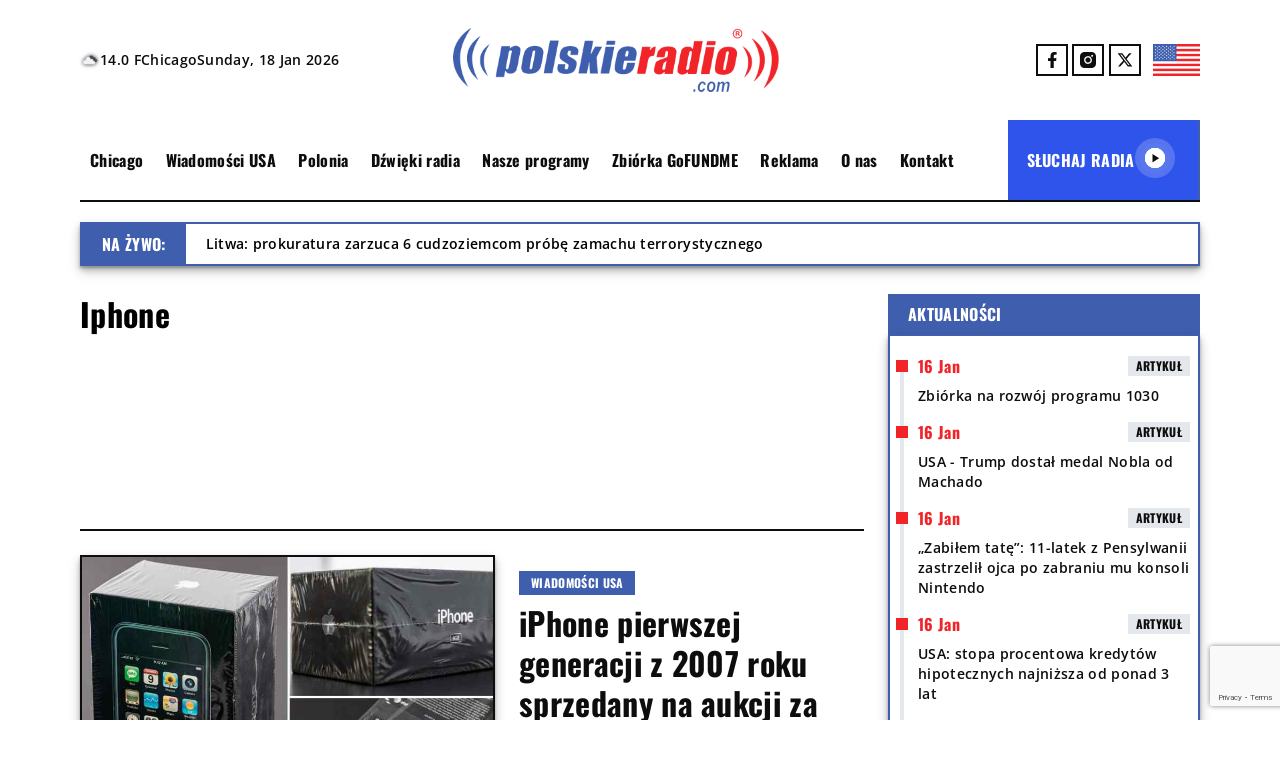

--- FILE ---
content_type: text/html; charset=UTF-8
request_url: https://polskieradio.com/tag/iphone/
body_size: 26632
content:
<!DOCTYPE html>
<html lang="en">
<head>
  <meta name='robots' content='index, follow, max-image-preview:large, max-snippet:-1, max-video-preview:-1' />

	<!-- This site is optimized with the Yoast SEO plugin v26.7 - https://yoast.com/wordpress/plugins/seo/ -->
	<title>Iphone - Polskie Radio 1030 Chicago.</title>
	<link rel="canonical" href="https://polskieradio.com/tag/iphone/" />
	<meta property="og:locale" content="en_US" />
	<meta property="og:type" content="article" />
	<meta property="og:title" content="Iphone - Polskie Radio 1030 Chicago." />
	<meta property="og:url" content="https://polskieradio.com/tag/iphone/" />
	<meta property="og:site_name" content="Polskie Radio 1030 Chicago." />
	<meta name="twitter:card" content="summary_large_image" />
	<meta name="twitter:site" content="@POLSKIERADIOCOM" />
	<script type="application/ld+json" class="yoast-schema-graph">{"@context":"https://schema.org","@graph":[{"@type":"CollectionPage","@id":"https://polskieradio.com/tag/iphone/","url":"https://polskieradio.com/tag/iphone/","name":"Iphone - Polskie Radio 1030 Chicago.","isPartOf":{"@id":"https://polskieradio.com/#website"},"primaryImageOfPage":{"@id":"https://polskieradio.com/tag/iphone/#primaryimage"},"image":{"@id":"https://polskieradio.com/tag/iphone/#primaryimage"},"thumbnailUrl":"https://polskieradio.com/wp-content/uploads/2023/03/NYPICHPDPICT000007007482.jpg","breadcrumb":{"@id":"https://polskieradio.com/tag/iphone/#breadcrumb"},"inLanguage":"en-US"},{"@type":"ImageObject","inLanguage":"en-US","@id":"https://polskieradio.com/tag/iphone/#primaryimage","url":"https://polskieradio.com/wp-content/uploads/2023/03/NYPICHPDPICT000007007482.jpg","contentUrl":"https://polskieradio.com/wp-content/uploads/2023/03/NYPICHPDPICT000007007482.jpg","width":788,"height":525,"caption":"Fot. NYPost"},{"@type":"BreadcrumbList","@id":"https://polskieradio.com/tag/iphone/#breadcrumb","itemListElement":[{"@type":"ListItem","position":1,"name":"Strona główna","item":"https://polskieradio.com/"},{"@type":"ListItem","position":2,"name":"Iphone"}]},{"@type":"WebSite","@id":"https://polskieradio.com/#website","url":"https://polskieradio.com/","name":"Polskie Radio USA","description":"Polskie Radio 1030 Chicago.","publisher":{"@id":"https://polskieradio.com/#organization"},"potentialAction":[{"@type":"SearchAction","target":{"@type":"EntryPoint","urlTemplate":"https://polskieradio.com/?s={search_term_string}"},"query-input":{"@type":"PropertyValueSpecification","valueRequired":true,"valueName":"search_term_string"}}],"inLanguage":"en-US"},{"@type":"Organization","@id":"https://polskieradio.com/#organization","name":"Polskie Radio Chicago","url":"https://polskieradio.com/","logo":{"@type":"ImageObject","inLanguage":"en-US","@id":"https://polskieradio.com/#/schema/logo/image/","url":"","contentUrl":"","caption":"Polskie Radio Chicago"},"image":{"@id":"https://polskieradio.com/#/schema/logo/image/"},"sameAs":["https://www.facebook.com/Polskie.Radio.1030.1300/","https://x.com/POLSKIERADIOCOM","https://www.instagram.com/polskieradio1030chicago/"]}]}</script>
	<!-- / Yoast SEO plugin. -->


<link rel='dns-prefetch' href='//www.google.com' />
<link rel="alternate" type="application/rss+xml" title="Polskie Radio 1030 Chicago. &raquo; Iphone Tag Feed" href="https://polskieradio.com/tag/iphone/feed/" />
		<!-- This site uses the Google Analytics by MonsterInsights plugin v9.11.1 - Using Analytics tracking - https://www.monsterinsights.com/ -->
							<script src="//www.googletagmanager.com/gtag/js?id=G-78HR1Z8FHZ"  data-cfasync="false" data-wpfc-render="false" type="text/javascript" async></script>
			<script data-cfasync="false" data-wpfc-render="false" type="text/javascript">
				var mi_version = '9.11.1';
				var mi_track_user = true;
				var mi_no_track_reason = '';
								var MonsterInsightsDefaultLocations = {"page_location":"https:\/\/polskieradio.com\/tag\/iphone\/"};
								if ( typeof MonsterInsightsPrivacyGuardFilter === 'function' ) {
					var MonsterInsightsLocations = (typeof MonsterInsightsExcludeQuery === 'object') ? MonsterInsightsPrivacyGuardFilter( MonsterInsightsExcludeQuery ) : MonsterInsightsPrivacyGuardFilter( MonsterInsightsDefaultLocations );
				} else {
					var MonsterInsightsLocations = (typeof MonsterInsightsExcludeQuery === 'object') ? MonsterInsightsExcludeQuery : MonsterInsightsDefaultLocations;
				}

								var disableStrs = [
										'ga-disable-G-78HR1Z8FHZ',
									];

				/* Function to detect opted out users */
				function __gtagTrackerIsOptedOut() {
					for (var index = 0; index < disableStrs.length; index++) {
						if (document.cookie.indexOf(disableStrs[index] + '=true') > -1) {
							return true;
						}
					}

					return false;
				}

				/* Disable tracking if the opt-out cookie exists. */
				if (__gtagTrackerIsOptedOut()) {
					for (var index = 0; index < disableStrs.length; index++) {
						window[disableStrs[index]] = true;
					}
				}

				/* Opt-out function */
				function __gtagTrackerOptout() {
					for (var index = 0; index < disableStrs.length; index++) {
						document.cookie = disableStrs[index] + '=true; expires=Thu, 31 Dec 2099 23:59:59 UTC; path=/';
						window[disableStrs[index]] = true;
					}
				}

				if ('undefined' === typeof gaOptout) {
					function gaOptout() {
						__gtagTrackerOptout();
					}
				}
								window.dataLayer = window.dataLayer || [];

				window.MonsterInsightsDualTracker = {
					helpers: {},
					trackers: {},
				};
				if (mi_track_user) {
					function __gtagDataLayer() {
						dataLayer.push(arguments);
					}

					function __gtagTracker(type, name, parameters) {
						if (!parameters) {
							parameters = {};
						}

						if (parameters.send_to) {
							__gtagDataLayer.apply(null, arguments);
							return;
						}

						if (type === 'event') {
														parameters.send_to = monsterinsights_frontend.v4_id;
							var hookName = name;
							if (typeof parameters['event_category'] !== 'undefined') {
								hookName = parameters['event_category'] + ':' + name;
							}

							if (typeof MonsterInsightsDualTracker.trackers[hookName] !== 'undefined') {
								MonsterInsightsDualTracker.trackers[hookName](parameters);
							} else {
								__gtagDataLayer('event', name, parameters);
							}
							
						} else {
							__gtagDataLayer.apply(null, arguments);
						}
					}

					__gtagTracker('js', new Date());
					__gtagTracker('set', {
						'developer_id.dZGIzZG': true,
											});
					if ( MonsterInsightsLocations.page_location ) {
						__gtagTracker('set', MonsterInsightsLocations);
					}
										__gtagTracker('config', 'G-78HR1Z8FHZ', {"forceSSL":"true","link_attribution":"true"} );
										window.gtag = __gtagTracker;										(function () {
						/* https://developers.google.com/analytics/devguides/collection/analyticsjs/ */
						/* ga and __gaTracker compatibility shim. */
						var noopfn = function () {
							return null;
						};
						var newtracker = function () {
							return new Tracker();
						};
						var Tracker = function () {
							return null;
						};
						var p = Tracker.prototype;
						p.get = noopfn;
						p.set = noopfn;
						p.send = function () {
							var args = Array.prototype.slice.call(arguments);
							args.unshift('send');
							__gaTracker.apply(null, args);
						};
						var __gaTracker = function () {
							var len = arguments.length;
							if (len === 0) {
								return;
							}
							var f = arguments[len - 1];
							if (typeof f !== 'object' || f === null || typeof f.hitCallback !== 'function') {
								if ('send' === arguments[0]) {
									var hitConverted, hitObject = false, action;
									if ('event' === arguments[1]) {
										if ('undefined' !== typeof arguments[3]) {
											hitObject = {
												'eventAction': arguments[3],
												'eventCategory': arguments[2],
												'eventLabel': arguments[4],
												'value': arguments[5] ? arguments[5] : 1,
											}
										}
									}
									if ('pageview' === arguments[1]) {
										if ('undefined' !== typeof arguments[2]) {
											hitObject = {
												'eventAction': 'page_view',
												'page_path': arguments[2],
											}
										}
									}
									if (typeof arguments[2] === 'object') {
										hitObject = arguments[2];
									}
									if (typeof arguments[5] === 'object') {
										Object.assign(hitObject, arguments[5]);
									}
									if ('undefined' !== typeof arguments[1].hitType) {
										hitObject = arguments[1];
										if ('pageview' === hitObject.hitType) {
											hitObject.eventAction = 'page_view';
										}
									}
									if (hitObject) {
										action = 'timing' === arguments[1].hitType ? 'timing_complete' : hitObject.eventAction;
										hitConverted = mapArgs(hitObject);
										__gtagTracker('event', action, hitConverted);
									}
								}
								return;
							}

							function mapArgs(args) {
								var arg, hit = {};
								var gaMap = {
									'eventCategory': 'event_category',
									'eventAction': 'event_action',
									'eventLabel': 'event_label',
									'eventValue': 'event_value',
									'nonInteraction': 'non_interaction',
									'timingCategory': 'event_category',
									'timingVar': 'name',
									'timingValue': 'value',
									'timingLabel': 'event_label',
									'page': 'page_path',
									'location': 'page_location',
									'title': 'page_title',
									'referrer' : 'page_referrer',
								};
								for (arg in args) {
																		if (!(!args.hasOwnProperty(arg) || !gaMap.hasOwnProperty(arg))) {
										hit[gaMap[arg]] = args[arg];
									} else {
										hit[arg] = args[arg];
									}
								}
								return hit;
							}

							try {
								f.hitCallback();
							} catch (ex) {
							}
						};
						__gaTracker.create = newtracker;
						__gaTracker.getByName = newtracker;
						__gaTracker.getAll = function () {
							return [];
						};
						__gaTracker.remove = noopfn;
						__gaTracker.loaded = true;
						window['__gaTracker'] = __gaTracker;
					})();
									} else {
										console.log("");
					(function () {
						function __gtagTracker() {
							return null;
						}

						window['__gtagTracker'] = __gtagTracker;
						window['gtag'] = __gtagTracker;
					})();
									}
			</script>
							<!-- / Google Analytics by MonsterInsights -->
		<style id='wp-img-auto-sizes-contain-inline-css' type='text/css'>
img:is([sizes=auto i],[sizes^="auto," i]){contain-intrinsic-size:3000px 1500px}
/*# sourceURL=wp-img-auto-sizes-contain-inline-css */
</style>
<link rel='stylesheet' id='gs-swiper-css' href='https://polskieradio.com/wp-content/plugins/gs-logo-slider/assets/libs/swiper-js/swiper.min.css?ver=3.6.4' type='text/css' media='all' />
<link rel='stylesheet' id='gs-tippyjs-css' href='https://polskieradio.com/wp-content/plugins/gs-logo-slider/assets/libs/tippyjs/tippy.css?ver=3.6.4' type='text/css' media='all' />
<link rel='stylesheet' id='gs-logo-public-css' href='https://polskieradio.com/wp-content/plugins/gs-logo-slider/assets/css/gs-logo.min.css?ver=3.6.4' type='text/css' media='all' />
<link rel='stylesheet' id='hfe-widgets-style-css' href='https://polskieradio.com/wp-content/plugins/header-footer-elementor/inc/widgets-css/frontend.css?ver=2.4.8' type='text/css' media='all' />
<style id='wp-emoji-styles-inline-css' type='text/css'>

	img.wp-smiley, img.emoji {
		display: inline !important;
		border: none !important;
		box-shadow: none !important;
		height: 1em !important;
		width: 1em !important;
		margin: 0 0.07em !important;
		vertical-align: -0.1em !important;
		background: none !important;
		padding: 0 !important;
	}
/*# sourceURL=wp-emoji-styles-inline-css */
</style>
<link rel='stylesheet' id='wp-block-library-css' href='https://polskieradio.com/wp-includes/css/dist/block-library/style.min.css?ver=6.9' type='text/css' media='all' />
<style id='wp-block-paragraph-inline-css' type='text/css'>
.is-small-text{font-size:.875em}.is-regular-text{font-size:1em}.is-large-text{font-size:2.25em}.is-larger-text{font-size:3em}.has-drop-cap:not(:focus):first-letter{float:left;font-size:8.4em;font-style:normal;font-weight:100;line-height:.68;margin:.05em .1em 0 0;text-transform:uppercase}body.rtl .has-drop-cap:not(:focus):first-letter{float:none;margin-left:.1em}p.has-drop-cap.has-background{overflow:hidden}:root :where(p.has-background){padding:1.25em 2.375em}:where(p.has-text-color:not(.has-link-color)) a{color:inherit}p.has-text-align-left[style*="writing-mode:vertical-lr"],p.has-text-align-right[style*="writing-mode:vertical-rl"]{rotate:180deg}
/*# sourceURL=https://polskieradio.com/wp-includes/blocks/paragraph/style.min.css */
</style>
<style id='global-styles-inline-css' type='text/css'>
:root{--wp--preset--aspect-ratio--square: 1;--wp--preset--aspect-ratio--4-3: 4/3;--wp--preset--aspect-ratio--3-4: 3/4;--wp--preset--aspect-ratio--3-2: 3/2;--wp--preset--aspect-ratio--2-3: 2/3;--wp--preset--aspect-ratio--16-9: 16/9;--wp--preset--aspect-ratio--9-16: 9/16;--wp--preset--color--black: #000000;--wp--preset--color--cyan-bluish-gray: #abb8c3;--wp--preset--color--white: #ffffff;--wp--preset--color--pale-pink: #f78da7;--wp--preset--color--vivid-red: #cf2e2e;--wp--preset--color--luminous-vivid-orange: #ff6900;--wp--preset--color--luminous-vivid-amber: #fcb900;--wp--preset--color--light-green-cyan: #7bdcb5;--wp--preset--color--vivid-green-cyan: #00d084;--wp--preset--color--pale-cyan-blue: #8ed1fc;--wp--preset--color--vivid-cyan-blue: #0693e3;--wp--preset--color--vivid-purple: #9b51e0;--wp--preset--gradient--vivid-cyan-blue-to-vivid-purple: linear-gradient(135deg,rgb(6,147,227) 0%,rgb(155,81,224) 100%);--wp--preset--gradient--light-green-cyan-to-vivid-green-cyan: linear-gradient(135deg,rgb(122,220,180) 0%,rgb(0,208,130) 100%);--wp--preset--gradient--luminous-vivid-amber-to-luminous-vivid-orange: linear-gradient(135deg,rgb(252,185,0) 0%,rgb(255,105,0) 100%);--wp--preset--gradient--luminous-vivid-orange-to-vivid-red: linear-gradient(135deg,rgb(255,105,0) 0%,rgb(207,46,46) 100%);--wp--preset--gradient--very-light-gray-to-cyan-bluish-gray: linear-gradient(135deg,rgb(238,238,238) 0%,rgb(169,184,195) 100%);--wp--preset--gradient--cool-to-warm-spectrum: linear-gradient(135deg,rgb(74,234,220) 0%,rgb(151,120,209) 20%,rgb(207,42,186) 40%,rgb(238,44,130) 60%,rgb(251,105,98) 80%,rgb(254,248,76) 100%);--wp--preset--gradient--blush-light-purple: linear-gradient(135deg,rgb(255,206,236) 0%,rgb(152,150,240) 100%);--wp--preset--gradient--blush-bordeaux: linear-gradient(135deg,rgb(254,205,165) 0%,rgb(254,45,45) 50%,rgb(107,0,62) 100%);--wp--preset--gradient--luminous-dusk: linear-gradient(135deg,rgb(255,203,112) 0%,rgb(199,81,192) 50%,rgb(65,88,208) 100%);--wp--preset--gradient--pale-ocean: linear-gradient(135deg,rgb(255,245,203) 0%,rgb(182,227,212) 50%,rgb(51,167,181) 100%);--wp--preset--gradient--electric-grass: linear-gradient(135deg,rgb(202,248,128) 0%,rgb(113,206,126) 100%);--wp--preset--gradient--midnight: linear-gradient(135deg,rgb(2,3,129) 0%,rgb(40,116,252) 100%);--wp--preset--font-size--small: 13px;--wp--preset--font-size--medium: 20px;--wp--preset--font-size--large: 36px;--wp--preset--font-size--x-large: 42px;--wp--preset--spacing--20: 0.44rem;--wp--preset--spacing--30: 0.67rem;--wp--preset--spacing--40: 1rem;--wp--preset--spacing--50: 1.5rem;--wp--preset--spacing--60: 2.25rem;--wp--preset--spacing--70: 3.38rem;--wp--preset--spacing--80: 5.06rem;--wp--preset--shadow--natural: 6px 6px 9px rgba(0, 0, 0, 0.2);--wp--preset--shadow--deep: 12px 12px 50px rgba(0, 0, 0, 0.4);--wp--preset--shadow--sharp: 6px 6px 0px rgba(0, 0, 0, 0.2);--wp--preset--shadow--outlined: 6px 6px 0px -3px rgb(255, 255, 255), 6px 6px rgb(0, 0, 0);--wp--preset--shadow--crisp: 6px 6px 0px rgb(0, 0, 0);}:where(.is-layout-flex){gap: 0.5em;}:where(.is-layout-grid){gap: 0.5em;}body .is-layout-flex{display: flex;}.is-layout-flex{flex-wrap: wrap;align-items: center;}.is-layout-flex > :is(*, div){margin: 0;}body .is-layout-grid{display: grid;}.is-layout-grid > :is(*, div){margin: 0;}:where(.wp-block-columns.is-layout-flex){gap: 2em;}:where(.wp-block-columns.is-layout-grid){gap: 2em;}:where(.wp-block-post-template.is-layout-flex){gap: 1.25em;}:where(.wp-block-post-template.is-layout-grid){gap: 1.25em;}.has-black-color{color: var(--wp--preset--color--black) !important;}.has-cyan-bluish-gray-color{color: var(--wp--preset--color--cyan-bluish-gray) !important;}.has-white-color{color: var(--wp--preset--color--white) !important;}.has-pale-pink-color{color: var(--wp--preset--color--pale-pink) !important;}.has-vivid-red-color{color: var(--wp--preset--color--vivid-red) !important;}.has-luminous-vivid-orange-color{color: var(--wp--preset--color--luminous-vivid-orange) !important;}.has-luminous-vivid-amber-color{color: var(--wp--preset--color--luminous-vivid-amber) !important;}.has-light-green-cyan-color{color: var(--wp--preset--color--light-green-cyan) !important;}.has-vivid-green-cyan-color{color: var(--wp--preset--color--vivid-green-cyan) !important;}.has-pale-cyan-blue-color{color: var(--wp--preset--color--pale-cyan-blue) !important;}.has-vivid-cyan-blue-color{color: var(--wp--preset--color--vivid-cyan-blue) !important;}.has-vivid-purple-color{color: var(--wp--preset--color--vivid-purple) !important;}.has-black-background-color{background-color: var(--wp--preset--color--black) !important;}.has-cyan-bluish-gray-background-color{background-color: var(--wp--preset--color--cyan-bluish-gray) !important;}.has-white-background-color{background-color: var(--wp--preset--color--white) !important;}.has-pale-pink-background-color{background-color: var(--wp--preset--color--pale-pink) !important;}.has-vivid-red-background-color{background-color: var(--wp--preset--color--vivid-red) !important;}.has-luminous-vivid-orange-background-color{background-color: var(--wp--preset--color--luminous-vivid-orange) !important;}.has-luminous-vivid-amber-background-color{background-color: var(--wp--preset--color--luminous-vivid-amber) !important;}.has-light-green-cyan-background-color{background-color: var(--wp--preset--color--light-green-cyan) !important;}.has-vivid-green-cyan-background-color{background-color: var(--wp--preset--color--vivid-green-cyan) !important;}.has-pale-cyan-blue-background-color{background-color: var(--wp--preset--color--pale-cyan-blue) !important;}.has-vivid-cyan-blue-background-color{background-color: var(--wp--preset--color--vivid-cyan-blue) !important;}.has-vivid-purple-background-color{background-color: var(--wp--preset--color--vivid-purple) !important;}.has-black-border-color{border-color: var(--wp--preset--color--black) !important;}.has-cyan-bluish-gray-border-color{border-color: var(--wp--preset--color--cyan-bluish-gray) !important;}.has-white-border-color{border-color: var(--wp--preset--color--white) !important;}.has-pale-pink-border-color{border-color: var(--wp--preset--color--pale-pink) !important;}.has-vivid-red-border-color{border-color: var(--wp--preset--color--vivid-red) !important;}.has-luminous-vivid-orange-border-color{border-color: var(--wp--preset--color--luminous-vivid-orange) !important;}.has-luminous-vivid-amber-border-color{border-color: var(--wp--preset--color--luminous-vivid-amber) !important;}.has-light-green-cyan-border-color{border-color: var(--wp--preset--color--light-green-cyan) !important;}.has-vivid-green-cyan-border-color{border-color: var(--wp--preset--color--vivid-green-cyan) !important;}.has-pale-cyan-blue-border-color{border-color: var(--wp--preset--color--pale-cyan-blue) !important;}.has-vivid-cyan-blue-border-color{border-color: var(--wp--preset--color--vivid-cyan-blue) !important;}.has-vivid-purple-border-color{border-color: var(--wp--preset--color--vivid-purple) !important;}.has-vivid-cyan-blue-to-vivid-purple-gradient-background{background: var(--wp--preset--gradient--vivid-cyan-blue-to-vivid-purple) !important;}.has-light-green-cyan-to-vivid-green-cyan-gradient-background{background: var(--wp--preset--gradient--light-green-cyan-to-vivid-green-cyan) !important;}.has-luminous-vivid-amber-to-luminous-vivid-orange-gradient-background{background: var(--wp--preset--gradient--luminous-vivid-amber-to-luminous-vivid-orange) !important;}.has-luminous-vivid-orange-to-vivid-red-gradient-background{background: var(--wp--preset--gradient--luminous-vivid-orange-to-vivid-red) !important;}.has-very-light-gray-to-cyan-bluish-gray-gradient-background{background: var(--wp--preset--gradient--very-light-gray-to-cyan-bluish-gray) !important;}.has-cool-to-warm-spectrum-gradient-background{background: var(--wp--preset--gradient--cool-to-warm-spectrum) !important;}.has-blush-light-purple-gradient-background{background: var(--wp--preset--gradient--blush-light-purple) !important;}.has-blush-bordeaux-gradient-background{background: var(--wp--preset--gradient--blush-bordeaux) !important;}.has-luminous-dusk-gradient-background{background: var(--wp--preset--gradient--luminous-dusk) !important;}.has-pale-ocean-gradient-background{background: var(--wp--preset--gradient--pale-ocean) !important;}.has-electric-grass-gradient-background{background: var(--wp--preset--gradient--electric-grass) !important;}.has-midnight-gradient-background{background: var(--wp--preset--gradient--midnight) !important;}.has-small-font-size{font-size: var(--wp--preset--font-size--small) !important;}.has-medium-font-size{font-size: var(--wp--preset--font-size--medium) !important;}.has-large-font-size{font-size: var(--wp--preset--font-size--large) !important;}.has-x-large-font-size{font-size: var(--wp--preset--font-size--x-large) !important;}
/*# sourceURL=global-styles-inline-css */
</style>

<style id='classic-theme-styles-inline-css' type='text/css'>
/*! This file is auto-generated */
.wp-block-button__link{color:#fff;background-color:#32373c;border-radius:9999px;box-shadow:none;text-decoration:none;padding:calc(.667em + 2px) calc(1.333em + 2px);font-size:1.125em}.wp-block-file__button{background:#32373c;color:#fff;text-decoration:none}
/*# sourceURL=/wp-includes/css/classic-themes.min.css */
</style>
<link rel='stylesheet' id='contact-form-7-css' href='https://polskieradio.com/wp-content/plugins/contact-form-7/includes/css/styles.css?ver=6.1.4' type='text/css' media='all' />
<link rel='stylesheet' id='dashicons-css' href='https://polskieradio.com/wp-includes/css/dashicons.min.css?ver=6.9' type='text/css' media='all' />
<link rel='stylesheet' id='post-views-counter-frontend-css' href='https://polskieradio.com/wp-content/plugins/post-views-counter/css/frontend.min.css?ver=1.4.3' type='text/css' media='all' />
<link rel='stylesheet' id='wolfie-shortcodes-css-css' href='https://polskieradio.com/wp-content/plugins/wolfie-shortcodes/assets/front/front.css?ver=6.9' type='text/css' media='all' />
<link rel='stylesheet' id='hfe-style-css' href='https://polskieradio.com/wp-content/plugins/header-footer-elementor/assets/css/header-footer-elementor.css?ver=2.4.8' type='text/css' media='all' />
<link rel='stylesheet' id='elementor-frontend-css' href='https://polskieradio.com/wp-content/plugins/elementor/assets/css/frontend.min.css?ver=3.32.5' type='text/css' media='all' />
<link rel='stylesheet' id='elementor-post-77988-css' href='https://polskieradio.com/wp-content/uploads/elementor/css/post-77988.css?ver=1767786894' type='text/css' media='all' />
<link rel='stylesheet' id='prcdev-style-css' href='https://polskieradio.com/wp-content/themes/PRCTheme/style.css?ver=2.54' type='text/css' media='all' />
<link rel='stylesheet' id='light-box-style-css' href='https://polskieradio.com/wp-content/themes/PRCTheme/assets/css/swiper-bundle.min.css?ver=11.115' type='text/css' media='all' />
<link rel='stylesheet' id='hfe-elementor-icons-css' href='https://polskieradio.com/wp-content/plugins/elementor/assets/lib/eicons/css/elementor-icons.min.css?ver=5.34.0' type='text/css' media='all' />
<link rel='stylesheet' id='hfe-icons-list-css' href='https://polskieradio.com/wp-content/plugins/elementor/assets/css/widget-icon-list.min.css?ver=3.24.3' type='text/css' media='all' />
<link rel='stylesheet' id='hfe-social-icons-css' href='https://polskieradio.com/wp-content/plugins/elementor/assets/css/widget-social-icons.min.css?ver=3.24.0' type='text/css' media='all' />
<link rel='stylesheet' id='hfe-social-share-icons-brands-css' href='https://polskieradio.com/wp-content/plugins/elementor/assets/lib/font-awesome/css/brands.css?ver=5.15.3' type='text/css' media='all' />
<link rel='stylesheet' id='hfe-social-share-icons-fontawesome-css' href='https://polskieradio.com/wp-content/plugins/elementor/assets/lib/font-awesome/css/fontawesome.css?ver=5.15.3' type='text/css' media='all' />
<link rel='stylesheet' id='hfe-nav-menu-icons-css' href='https://polskieradio.com/wp-content/plugins/elementor/assets/lib/font-awesome/css/solid.css?ver=5.15.3' type='text/css' media='all' />
<link rel='stylesheet' id='hfe-widget-blockquote-css' href='https://polskieradio.com/wp-content/plugins/elementor-pro/assets/css/widget-blockquote.min.css?ver=3.25.0' type='text/css' media='all' />
<link rel='stylesheet' id='hfe-mega-menu-css' href='https://polskieradio.com/wp-content/plugins/elementor-pro/assets/css/widget-mega-menu.min.css?ver=3.26.2' type='text/css' media='all' />
<link rel='stylesheet' id='hfe-nav-menu-widget-css' href='https://polskieradio.com/wp-content/plugins/elementor-pro/assets/css/widget-nav-menu.min.css?ver=3.26.0' type='text/css' media='all' />
<link rel='stylesheet' id='elementor-gf-roboto-css' href='https://fonts.googleapis.com/css?family=Roboto:100,100italic,200,200italic,300,300italic,400,400italic,500,500italic,600,600italic,700,700italic,800,800italic,900,900italic&#038;display=swap' type='text/css' media='all' />
<link rel='stylesheet' id='elementor-gf-robotoslab-css' href='https://fonts.googleapis.com/css?family=Roboto+Slab:100,100italic,200,200italic,300,300italic,400,400italic,500,500italic,600,600italic,700,700italic,800,800italic,900,900italic&#038;display=swap' type='text/css' media='all' />
<script type="text/javascript" src="https://polskieradio.com/wp-includes/js/jquery/jquery.min.js?ver=3.7.1" id="jquery-core-js"></script>
<script type="text/javascript" src="https://polskieradio.com/wp-includes/js/jquery/jquery-migrate.min.js?ver=3.4.1" id="jquery-migrate-js"></script>
<script type="text/javascript" id="jquery-js-after">
/* <![CDATA[ */
!function($){"use strict";$(document).ready(function(){$(this).scrollTop()>100&&$(".hfe-scroll-to-top-wrap").removeClass("hfe-scroll-to-top-hide"),$(window).scroll(function(){$(this).scrollTop()<100?$(".hfe-scroll-to-top-wrap").fadeOut(300):$(".hfe-scroll-to-top-wrap").fadeIn(300)}),$(".hfe-scroll-to-top-wrap").on("click",function(){$("html, body").animate({scrollTop:0},300);return!1})})}(jQuery);
!function($){'use strict';$(document).ready(function(){var bar=$('.hfe-reading-progress-bar');if(!bar.length)return;$(window).on('scroll',function(){var s=$(window).scrollTop(),d=$(document).height()-$(window).height(),p=d? s/d*100:0;bar.css('width',p+'%')});});}(jQuery);
//# sourceURL=jquery-js-after
/* ]]> */
</script>
<script type="text/javascript" src="https://polskieradio.com/wp-content/plugins/google-analytics-for-wordpress/assets/js/frontend-gtag.js?ver=9.11.1" id="monsterinsights-frontend-script-js" async="async" data-wp-strategy="async"></script>
<script data-cfasync="false" data-wpfc-render="false" type="text/javascript" id='monsterinsights-frontend-script-js-extra'>/* <![CDATA[ */
var monsterinsights_frontend = {"js_events_tracking":"true","download_extensions":"doc,pdf,ppt,zip,xls,docx,pptx,xlsx","inbound_paths":"[{\"path\":\"\\\/go\\\/\",\"label\":\"affiliate\"},{\"path\":\"\\\/recommend\\\/\",\"label\":\"affiliate\"}]","home_url":"https:\/\/polskieradio.com","hash_tracking":"false","v4_id":"G-78HR1Z8FHZ"};/* ]]> */
</script>
<script type="text/javascript" src="https://polskieradio.com/wp-content/themes/PRCTheme/assets/js/swiper-element-bundle.min.js?ver=11.115" id="light-box-js-js"></script>
<script type="text/javascript" id="ajax-script-js-extra">
/* <![CDATA[ */
var ajax_object = {"ajax_url":"https://polskieradio.com/wp-admin/admin-ajax.php"};
//# sourceURL=ajax-script-js-extra
/* ]]> */
</script>
<script type="text/javascript" src="https://polskieradio.com/wp-content/themes/PRCTheme/assets/js/main.js?ver=2.51" id="ajax-script-js"></script>
<link rel="https://api.w.org/" href="https://polskieradio.com/wp-json/" /><link rel="alternate" title="JSON" type="application/json" href="https://polskieradio.com/wp-json/wp/v2/tags/10817" /><link rel="EditURI" type="application/rsd+xml" title="RSD" href="https://polskieradio.com/xmlrpc.php?rsd" />
<meta name="generator" content="WordPress 6.9" />
<meta name="generator" content="Elementor 3.32.5; features: e_font_icon_svg, additional_custom_breakpoints; settings: css_print_method-external, google_font-enabled, font_display-swap">
<script async src="https://pagead2.googlesyndication.com/pagead/js/adsbygoogle.js?client=ca-pub-9743612581383547"
     crossorigin="anonymous"></script>

			<style>
				.e-con.e-parent:nth-of-type(n+4):not(.e-lazyloaded):not(.e-no-lazyload),
				.e-con.e-parent:nth-of-type(n+4):not(.e-lazyloaded):not(.e-no-lazyload) * {
					background-image: none !important;
				}
				@media screen and (max-height: 1024px) {
					.e-con.e-parent:nth-of-type(n+3):not(.e-lazyloaded):not(.e-no-lazyload),
					.e-con.e-parent:nth-of-type(n+3):not(.e-lazyloaded):not(.e-no-lazyload) * {
						background-image: none !important;
					}
				}
				@media screen and (max-height: 640px) {
					.e-con.e-parent:nth-of-type(n+2):not(.e-lazyloaded):not(.e-no-lazyload),
					.e-con.e-parent:nth-of-type(n+2):not(.e-lazyloaded):not(.e-no-lazyload) * {
						background-image: none !important;
					}
				}
			</style>
			<link rel="icon" href="https://polskieradio.com/wp-content/uploads/2024/12/cropped-cropped-Favicon_2-1-32x32.png" sizes="32x32" />
<link rel="icon" href="https://polskieradio.com/wp-content/uploads/2024/12/cropped-cropped-Favicon_2-1-192x192.png" sizes="192x192" />
<link rel="apple-touch-icon" href="https://polskieradio.com/wp-content/uploads/2024/12/cropped-cropped-Favicon_2-1-180x180.png" />
<meta name="msapplication-TileImage" content="https://polskieradio.com/wp-content/uploads/2024/12/cropped-cropped-Favicon_2-1-270x270.png" />
		<style type="text/css" id="wp-custom-css">
			/*footer .row {
background: #0D0D0D;
}

.latest-news-wrapper a .latest-news-content, .latest-news-wrapper a:visited .latest-news-content {
display: grid;
color: #0D0D0D !important;
}

.archive-container a:hover .entry-title {
color: #3F5FAE;
}

.archive-container a {
color: #0D0D0D;
}*/

.featured-news-wrapper .featured-news-category, .live .live-title, .live .live-left, .live .live-right, .nav_menu .listening-radio, .chat-news .header, .box-label, .download-app .download-app-title h6, .latest-news-header .latest-news-navigation div, .swiper-gallery-header .navigation div, .radio-sounds-wrapper .latest-news-thumbnail .radio-sounds-category, .cofinancing .cofinancing-title h6, .post .text .baner, .latest-news-wrapper .latest-news-thumbnail .latest-news-category, .comment-reply-title span, .comment-form .form-submit .submit, .main-wrapper .listening-radio {
background-color: #3F5FAE !important;
}

.border-shadow-interactive, .live, .chat-news .news-container-shadow {
border: 2px solid #3F5FAE;
box-shadow: 0px 2px 2px 0px rgba(0, 0, 0, 0.2), 0px 4px 4px 0px rgba(0, 0, 0, 0.1), 0px 4px 8px 0px rgba(0, 0, 0, 0.15), 0px 6px 12px 0px rgba(0, 0, 0, 0.15);
}

.download-app .download-app-title, .latest-news-header, .cofinancing .cofinancing-title, .comment-reply-title {
border-bottom: 2px solid #3F5FAE;
}

@media only screen and (min-width: 1024px) {
.single-post .chat-news .news-container {
max-height: 900px;
}
.homepage .chat-news .news-container {
max-height: 1290px;
}
}

.nav_menu .items .menu-item.current-menu-item > a, a:hover, .link-white:hover, .link-black:hover, .latest-news-wrapper .post:hover .latest-news-title {
color: #3F5FAE !important;
}

.homepage {
	max-width: 1440px;
  margin: auto;
  padding: 0px;
}
@media (max-width: 1600px) {
	.homepage {
		max-width: 1440px;
		margin: auto;
		padding: 0 60px;
	}
}
@media (max-width: 1199px) {
		.homepage {
			max-width: 1440px;
			margin: auto;
			padding: 0px;
		}
}

.archive-recommend,
.archive, 
.single-post {
  max-width: 1440px;
  margin: auto;
  padding: 0 80px;
}
@media (max-width: 1199px) {
	.archive,
  .archive-recommend,
	.single-post {
    padding: 0 20px;
  }
	.homepage {
		max-width: 1440px;
 		margin: auto;
	}
}
		</style>
		  <div id="fb-root"></div>
  <script async defer crossorigin="anonymous" src="https://connect.facebook.net/pl_PL/sdk.js#xfbml=1&version=v21.0"></script>
  <meta name="viewport" content="width=device-width, initial-scale=1.0, minimum-scale=1.0, maximum-scale=1.0">
</head>
<body style="margin:0;">

<div class="cookies">
    <div class="post">
        <h5 class="oswald bold">Zarządzaj preferencjami prywatności</h5>
        <div class="body2"><!-- wp:paragraph -->
<p>W ramach witryny stosujemy pliki cookies, aby zapewnić jej prawidłowe działanie, świadczyć usługi, dostarczać funkcje społecznościowe, analizować ruch na stronie i personalizować reklamy. W tych celach korzystamy również z narzędzi zewnętrznych dostawców, którzy przetwarzają informacje gromadzone przez te pliki. Więcej informacji na ten temat znajdziesz w Polityce Prywatności.</p>
<!-- /wp:paragraph --></div>
    </div>
    <a class="button" id="approve_cookies">ZAAKCEPTUJ</a>
</div>

<script>
jQuery(document).ready(function ($){
    console.log('test cookies', jQuery('.cookies').css('display'));

    if(jQuery('.cookies').css('display') != 'none'){
        jQuery('body').addClass('blur');
    }
     
    jQuery("#approve_cookies").on('click', function(){
         document.cookie = 'cookies=true';
         jQuery('.cookies').css({display: 'none'});    
         jQuery('body').removeClass('blur');
    });
});
</script>
<div class="navbar-wrapper">
  <nav class="navbar">
    <div class="navbar_container">
      <div class="weather"><div class="weather-main-container">
    <div class="weather-container">
        <img src="" alt="" id="icon">
        <div id="temperature"> </div>
        <div id="city">Chicago</div>
    </div>
    <div id="date"> </div>
</div></div>

      <div class="logo">
        <a href="/"><img class="logo" src="https://polskieradio.com/wp-content/themes/PRCTheme/assets/images/logo.png" alt="RCA DEVELOPMENTS logo" /></a>
      </div>

      <div class="socialmedia">
        <div class="icons">
            <a href="https://www.facebook.com/Polskie.Radio.1030.1300/"><img class="socialmedia-icon" src="https://polskieradio.com/wp-content/themes/PRCTheme/assets/images/social-media/facebook.png" alt="facebook" /></a>
  <a href="https://www.instagram.com/polskieradio1030chicago/"><img class="socialmedia-icon" src="https://polskieradio.com/wp-content/themes/PRCTheme/assets/images/social-media/instagram.png" alt="instagram" /></a>
  <a href="https://twitter.com/POLSKIERADIOCOM"><img class="socialmedia-icon" src="https://polskieradio.com/wp-content/themes/PRCTheme/assets/images/social-media/x.png" alt="x" /></a>
          <img class="icon" style="padding-left:8px" src="https://polskieradio.com/wp-content/themes/PRCTheme/assets/images/united_states.png" alt="united_states" />
        </div>
        <div class="mobile-menu-button"><span class="name">MENU</span></div>
      </div>
    </div>

    <div class="nav_menu">
      <a class="logo-nav" href="/">
        <img src="https://polskieradio.com/wp-content/themes/PRCTheme/assets/images/logo.png" alt="RCA DEVELOPMENTS logo" />
      </a>

      <div class="menu-td-demo-header-menu-container"><div id="nav-top" class="items"><li id="menu-item-78756" class="menu-item menu-item-type-taxonomy menu-item-object-category menu-item-78756"><a href="https://polskieradio.com/category/chicago/">Chicago</a></li>
<li id="menu-item-2742" class="menu-item menu-item-type-taxonomy menu-item-object-category menu-item-has-children menu-item-2742"><a href="https://polskieradio.com/category/usa/">Wiadomości USA</a>
<ul class="sub-menu"><div class='sub-menu-news'><div class="sub-menu-news-content"><div class="sub-menu-news-latest-news">
<div class="latest-news-header">
    <h6 class="box-label latest-news-title">Wiadomości</h6>
    <div style="display: flex; gap: 20px">
                    <a href="/" class="button-white"> ZOBACZ WSZYSTKO </a>
                <div class="latest-news-navigation pointer">
            <div class="custom-swiper-button-prev-1 bg-link"><svg xmlns="http://www.w3.org/2000/svg" width="20" height="20" viewBox="0 0 20 20" fill="none">
                    <path d="M6.875 10.75L11.0625 14.9375L10 16L4 10L10 4L11.0625 5.0625L6.875 9.25H16V10.75H6.875Z" fill="white"/>
                </svg></div><div class="custom-swiper-button-next-1 bg-link"><svg xmlns="http://www.w3.org/2000/svg" width="20" height="20" viewBox="0 0 20 20" fill="none">
                    <path d="M13.125 10.75H4V9.25H13.125L8.9375 5.0625L10 4L16 10L10 16L8.9375 14.9375L13.125 10.75Z" fill="white"/>
                </svg></div>
        </div>
    </div>
</div>

<div class="swiper swiper-group-1" style="max-width: 100%">
    <div class="swiper-wrapper latest-news-wrapper ">
                    <style>
                #latest-post-81015 .latest-news-thumbnail{
                    background: url('https://polskieradio.com/wp-content/uploads/2026/01/ChatGPT-Image-Jan-6-2026-at-02_04_35-PM.jpg')  lightgray 50% / cover no-repeat;
                }/*latest-news-article */
            </style>
            <div id="latest-post-81015" class="swiper-slide post-81015 post type-post status-publish format-standard has-post-thumbnail hentry category-chicago category-polonia tag-chicago tag-polonia">
                <div class="latest-news-thumbnail border-shadow-interactive">

                    <a href="https://polskieradio.com/chicago/2026/01/16/zbiorka-na-rozwoj-programu-1030/" class="block w100 h100" >
                                                    <a href="https://polskieradio.com/category/chicago/" class="block w100 h100">
                                <div class="latest-news-category">Chicago                                </div>
                            </a>
                                        </div>
                </a>
                <a href="https://polskieradio.com/chicago/2026/01/16/zbiorka-na-rozwoj-programu-1030/" class="block w100" >
                    <div class="latest-news-content">
                        <h3  class="bold latest-news-title">Zbiórka na rozwój programu 1030</h3 >
                        <div class="subtitle2 semibold latest-news-date">01/16/2026</div>
                    </div>
                </a>

            </div>

                        <style>
                #latest-post-81124 .latest-news-thumbnail{
                    background: url('https://polskieradio.com/wp-content/uploads/2026/01/Screenshot-2026-01-16-at-3.34.31-PM.jpg')  lightgray 50% / cover no-repeat;
                }/*latest-news-article */
            </style>
            <div id="latest-post-81124" class="swiper-slide post-81124 post type-post status-publish format-standard has-post-thumbnail hentry category-swiat category-usa tag-machado tag-medal tag-polityka tag-trump tag-usa tag-wenezuela">
                <div class="latest-news-thumbnail border-shadow-interactive">

                    <a href="https://polskieradio.com/usa/2026/01/16/usa-trump-dostal-medal-nobla-od-machado/" class="block w100 h100" >
                                                    <a href="https://polskieradio.com/category/chicago/" class="block w100 h100">
                                <div class="latest-news-category">Chicago                                </div>
                            </a>
                                        </div>
                </a>
                <a href="https://polskieradio.com/usa/2026/01/16/usa-trump-dostal-medal-nobla-od-machado/" class="block w100" >
                    <div class="latest-news-content">
                        <h3  class="bold latest-news-title">USA - Trump dostał medal Nobla od Machado</h3 >
                        <div class="subtitle2 semibold latest-news-date">01/16/2026</div>
                    </div>
                </a>

            </div>

                        <style>
                #latest-post-81117 .latest-news-thumbnail{
                    background: url('https://polskieradio.com/wp-content/uploads/2026/01/3D5pY4_185TdNP200.jpeg')  lightgray 50% / cover no-repeat;
                }/*latest-news-article */
            </style>
            <div id="latest-post-81117" class="swiper-slide post-81117 post type-post status-publish format-standard has-post-thumbnail hentry category-usa tag-morderstwo tag-pensylwania tag-usa">
                <div class="latest-news-thumbnail border-shadow-interactive">

                    <a href="https://polskieradio.com/usa/2026/01/16/zabilem-tate-11-latek-z-pensylwanii-zastrzelil-ojca-po-zabraniu-mu-konsoli-nintendo/" class="block w100 h100" >
                                                    <a href="https://polskieradio.com/category/chicago/" class="block w100 h100">
                                <div class="latest-news-category">Chicago                                </div>
                            </a>
                                        </div>
                </a>
                <a href="https://polskieradio.com/usa/2026/01/16/zabilem-tate-11-latek-z-pensylwanii-zastrzelil-ojca-po-zabraniu-mu-konsoli-nintendo/" class="block w100" >
                    <div class="latest-news-content">
                        <h3  class="bold latest-news-title">„Zabiłem tatę”: 11-latek z Pensylwanii zastrzelił ojca po zabraniu mu konsoli Nintendo</h3 >
                        <div class="subtitle2 semibold latest-news-date">01/16/2026</div>
                    </div>
                </a>

            </div>

                        <style>
                #latest-post-81110 .latest-news-thumbnail{
                    background: url('https://polskieradio.com/wp-content/uploads/2026/01/ChatGPT-Image-Jan-16-2026-at-03_02_38-PM.jpg')  lightgray 50% / cover no-repeat;
                }/*latest-news-article */
            </style>
            <div id="latest-post-81110" class="swiper-slide post-81110 post type-post status-publish format-standard has-post-thumbnail hentry category-usa tag-dom tag-nieruchomosc tag-stopa-procentowa tag-usa">
                <div class="latest-news-thumbnail border-shadow-interactive">

                    <a href="https://polskieradio.com/usa/2026/01/16/usa-stopa-procentowa-kredytow-hipotecznych-najnizsza-od-ponad-3-lat/" class="block w100 h100" >
                                                    <a href="https://polskieradio.com/category/chicago/" class="block w100 h100">
                                <div class="latest-news-category">Chicago                                </div>
                            </a>
                                        </div>
                </a>
                <a href="https://polskieradio.com/usa/2026/01/16/usa-stopa-procentowa-kredytow-hipotecznych-najnizsza-od-ponad-3-lat/" class="block w100" >
                    <div class="latest-news-content">
                        <h3  class="bold latest-news-title">USA: stopa procentowa kredytów hipotecznych najniższa od ponad 3 lat</h3 >
                        <div class="subtitle2 semibold latest-news-date">01/16/2026</div>
                    </div>
                </a>

            </div>

                        <style>
                #latest-post-81114 .latest-news-thumbnail{
                    background: url('https://polskieradio.com/wp-content/uploads/2026/01/10.jpg-2.jpg')  lightgray 50% / cover no-repeat;
                }/*latest-news-article */
            </style>
            <div id="latest-post-81114" class="swiper-slide post-81114 post type-post status-publish format-standard has-post-thumbnail hentry category-chicago category-lokalne tag-chicago tag-chicago-bears tag-indiana tag-senat tag-stadion">
                <div class="latest-news-thumbnail border-shadow-interactive">

                    <a href="https://polskieradio.com/lokalne/2026/01/16/na-mecze-chicago-bears-do-indiany-senat-przedstawil-projekt-ustawy/" class="block w100 h100" >
                                                    <a href="https://polskieradio.com/category/chicago/" class="block w100 h100">
                                <div class="latest-news-category">Chicago                                </div>
                            </a>
                                        </div>
                </a>
                <a href="https://polskieradio.com/lokalne/2026/01/16/na-mecze-chicago-bears-do-indiany-senat-przedstawil-projekt-ustawy/" class="block w100" >
                    <div class="latest-news-content">
                        <h3  class="bold latest-news-title">Na mecze Chicago Bears do Indiany? Senat przedstawił projekt ustawy</h3 >
                        <div class="subtitle2 semibold latest-news-date">01/16/2026</div>
                    </div>
                </a>

            </div>

                        <style>
                #latest-post-81105 .latest-news-thumbnail{
                    background: url('https://polskieradio.com/wp-content/uploads/2026/01/ChatGPT-Image-Jan-13-2026-at-02_11_08-PM.jpg')  lightgray 50% / cover no-repeat;
                }/*latest-news-article */
            </style>
            <div id="latest-post-81105" class="swiper-slide post-81105 post type-post status-publish format-standard has-post-thumbnail hentry category-europa tag-europa tag-francja tag-polityka">
                <div class="latest-news-thumbnail border-shadow-interactive">

                    <a href="https://polskieradio.com/europa/2026/01/13/paryz-rozpoczal-sie-proces-ktory-zadecyduje-o-politycznej-przyszlosci-marine-le-pen/" class="block w100 h100" >
                                                    <a href="https://polskieradio.com/category/chicago/" class="block w100 h100">
                                <div class="latest-news-category">Chicago                                </div>
                            </a>
                                        </div>
                </a>
                <a href="https://polskieradio.com/europa/2026/01/13/paryz-rozpoczal-sie-proces-ktory-zadecyduje-o-politycznej-przyszlosci-marine-le-pen/" class="block w100" >
                    <div class="latest-news-content">
                        <h3  class="bold latest-news-title">Paryż: rozpoczął się proces, który zadecyduje o politycznej przyszłości Marine Le Pen</h3 >
                        <div class="subtitle2 semibold latest-news-date">01/13/2026</div>
                    </div>
                </a>

            </div>

                        <style>
                #latest-post-81092 .latest-news-thumbnail{
                    background: url('https://polskieradio.com/wp-content/uploads/2026/01/ChatGPT-Image-Jan-13-2026-at-01_36_02-PM.jpg')  lightgray 50% / cover no-repeat;
                }/*latest-news-article */
            </style>
            <div id="latest-post-81092" class="swiper-slide post-81092 post type-post status-publish format-standard has-post-thumbnail hentry category-swiat category-usa tag-iran tag-trump tag-usa">
                <div class="latest-news-thumbnail border-shadow-interactive">

                    <a href="https://polskieradio.com/swiat/2026/01/13/donald-trump-do-iranczykow-pomoc-jest-w-drodze/" class="block w100 h100" >
                                                    <a href="https://polskieradio.com/category/chicago/" class="block w100 h100">
                                <div class="latest-news-category">Chicago                                </div>
                            </a>
                                        </div>
                </a>
                <a href="https://polskieradio.com/swiat/2026/01/13/donald-trump-do-iranczykow-pomoc-jest-w-drodze/" class="block w100" >
                    <div class="latest-news-content">
                        <h3  class="bold latest-news-title">Donald Trump do Irańczyków: pomoc jest w drodze</h3 >
                        <div class="subtitle2 semibold latest-news-date">01/13/2026</div>
                    </div>
                </a>

            </div>

                        <style>
                #latest-post-81093 .latest-news-thumbnail{
                    background: url('https://polskieradio.com/wp-content/uploads/2026/01/ChatGPT-Image-Jan-13-2026-at-01_39_24-PM.jpg')  lightgray 50% / cover no-repeat;
                }/*latest-news-article */
            </style>
            <div id="latest-post-81093" class="swiper-slide post-81093 post type-post status-publish format-standard has-post-thumbnail hentry category-chicago tag-chicago tag-karty-kredytowe tag-lightfoot tag-platnosci tag-pozew">
                <div class="latest-news-thumbnail border-shadow-interactive">

                    <a href="https://polskieradio.com/chicago/2026/01/13/byla-burmistrz-chicago-lightfoot-pozwana-przez-bank-za-nieuregulowane-platnosci-na-kartach/" class="block w100 h100" >
                                                    <a href="https://polskieradio.com/category/chicago/" class="block w100 h100">
                                <div class="latest-news-category">Chicago                                </div>
                            </a>
                                        </div>
                </a>
                <a href="https://polskieradio.com/chicago/2026/01/13/byla-burmistrz-chicago-lightfoot-pozwana-przez-bank-za-nieuregulowane-platnosci-na-kartach/" class="block w100" >
                    <div class="latest-news-content">
                        <h3  class="bold latest-news-title">Była burmistrz Chicago Lightfoot pozwana przez bank za nieuregulowane płatności na kartach</h3 >
                        <div class="subtitle2 semibold latest-news-date">01/13/2026</div>
                    </div>
                </a>

            </div>

                        <style>
                #latest-post-81098 .latest-news-thumbnail{
                    background: url('https://polskieradio.com/wp-content/uploads/2020/09/90.jpeg')  lightgray 50% / cover no-repeat;
                }/*latest-news-article */
            </style>
            <div id="latest-post-81098" class="swiper-slide post-81098 post type-post status-publish format-standard has-post-thumbnail hentry category-chicago tag-chicago tag-little-village tag-strzelanina tag-wypadek">
                <div class="latest-news-thumbnail border-shadow-interactive">

                    <a href="https://polskieradio.com/chicago/2026/01/13/chicago-strzelanina-i-wypadek-samochodowy-w-little-village/" class="block w100 h100" >
                                                    <a href="https://polskieradio.com/category/chicago/" class="block w100 h100">
                                <div class="latest-news-category">Chicago                                </div>
                            </a>
                                        </div>
                </a>
                <a href="https://polskieradio.com/chicago/2026/01/13/chicago-strzelanina-i-wypadek-samochodowy-w-little-village/" class="block w100" >
                    <div class="latest-news-content">
                        <h3  class="bold latest-news-title">Chicago: strzelanina i wypadek samochodowy w Little Village</h3 >
                        <div class="subtitle2 semibold latest-news-date">01/13/2026</div>
                    </div>
                </a>

            </div>

                        <style>
                #latest-post-81089 .latest-news-thumbnail{
                    background: url('https://polskieradio.com/wp-content/uploads/2026/01/ChatGPT-Image-Jan-12-2026-at-04_57_49-PM.jpg')  lightgray 50% / cover no-repeat;
                }/*latest-news-article */
            </style>
            <div id="latest-post-81089" class="swiper-slide post-81089 post type-post status-publish format-standard has-post-thumbnail hentry category-chicago tag-chicago tag-cps tag-jezioro tag-koroner tag-nauczycielka tag-smierc tag-zaginiona">
                <div class="latest-news-thumbnail border-shadow-interactive">

                    <a href="https://polskieradio.com/chicago/2026/01/12/chicago-cialo-zaginionej-nauczycielki-cps-wylowione-z-jeziora-michigan/" class="block w100 h100" >
                                                    <a href="https://polskieradio.com/category/chicago/" class="block w100 h100">
                                <div class="latest-news-category">Chicago                                </div>
                            </a>
                                        </div>
                </a>
                <a href="https://polskieradio.com/chicago/2026/01/12/chicago-cialo-zaginionej-nauczycielki-cps-wylowione-z-jeziora-michigan/" class="block w100" >
                    <div class="latest-news-content">
                        <h3  class="bold latest-news-title">Chicago: ciało zaginionej nauczycielki CPS wyłowione z jeziora Michigan</h3 >
                        <div class="subtitle2 semibold latest-news-date">01/12/2026</div>
                    </div>
                </a>

            </div>

                </div>
</div>

<script>
    document.addEventListener('DOMContentLoaded', function () {
        const swiperGroup1 = new Swiper('.swiper-group-1', {
            observer: true,
observeParents: true,
  slidesPerView: 3,
            breakpoints: {
                320: {//xs
                    slidesPerView: 1,
                },
                768: {//s
                    slidesPerView: 2,
                    spaceBetween: '24px',
                },
                992: {//m
                    slidesPerView: 4,
                    spaceBetween: '24px',
                },
                1200: {//l
                    slidesPerView: 4,
                    spaceBetween: '24px',
                },
            },
//  grid: {
//    rows: 3,
//  },
            // Optional parameters
            direction: 'horizontal',
            loop: true,
            spaceBetween: '24px',
//  pagination: {
//    el: '.swiper-pagination',
//  },
            // Navigation arrows
            navigation: {
                prevEl: '.custom-swiper-button-prev-1',
                nextEl: '.custom-swiper-button-next-1',
            },

//  scrollbar: {
//    el: '.swiper-scrollbar',
//  },
        });
    });
</script>
</div></div><div class="sub-menu-categories-content"><div class="categories">
    <div class="categories-title">
        <h6>KATEGORIE</h6>
    </div>
    <div class="categories-lists">
        <a href="https://polskieradio.com/category/usa/" class="categories-item">Wiadomości USA</a><a href="https://polskieradio.com/category/swiat/" class="categories-item">Świat</a><a href="https://polskieradio.com/category/dzwieki/" class="categories-item">Dźwięki radia</a><a href="https://polskieradio.com/category/polityka/" class="categories-item">Polityka</a><a href="https://polskieradio.com/category/chicago/" class="categories-item">Chicago</a><a href="https://polskieradio.com/category/europa/" class="categories-item">Europa</a>    </div>
</div>
</div></div>
	<li id="menu-item-78088" class="menu-item menu-item-type-custom menu-item-object-custom menu-item-78088"><a href="/">wiadomosci</a></li>
</ul>
</li>
<li id="menu-item-78757" class="menu-item menu-item-type-taxonomy menu-item-object-category menu-item-78757"><a href="https://polskieradio.com/category/polonia/">Polonia</a></li>
<li id="menu-item-52" class="menu-item menu-item-type-taxonomy menu-item-object-category menu-item-52"><a href="https://polskieradio.com/category/dzwieki/">Dźwięki radia</a></li>
<li id="menu-item-78093" class="menu-item menu-item-type-custom menu-item-object-custom menu-item-has-children menu-item-78093"><a>Nasze programy</a>
<ul class="sub-menu"><div class='sub-menu-news'><div class="sub-menu-news-content"><div class="sub-menu-news-latest-news">
<div class="latest-news-header">
    <h6 class="box-label latest-news-title">Wiadomości</h6>
    <div style="display: flex; gap: 20px">
                    <a href="/" class="button-white"> ZOBACZ WSZYSTKO </a>
                <div class="latest-news-navigation pointer">
            <div class="custom-swiper-button-prev-2 bg-link"><svg xmlns="http://www.w3.org/2000/svg" width="20" height="20" viewBox="0 0 20 20" fill="none">
                    <path d="M6.875 10.75L11.0625 14.9375L10 16L4 10L10 4L11.0625 5.0625L6.875 9.25H16V10.75H6.875Z" fill="white"/>
                </svg></div><div class="custom-swiper-button-next-2 bg-link"><svg xmlns="http://www.w3.org/2000/svg" width="20" height="20" viewBox="0 0 20 20" fill="none">
                    <path d="M13.125 10.75H4V9.25H13.125L8.9375 5.0625L10 4L16 10L10 16L8.9375 14.9375L13.125 10.75Z" fill="white"/>
                </svg></div>
        </div>
    </div>
</div>

<div class="swiper swiper-group-2" style="max-width: 100%">
    <div class="swiper-wrapper latest-news-wrapper ">
                    <style>
                #latest-post-81015 .latest-news-thumbnail{
                    background: url('https://polskieradio.com/wp-content/uploads/2026/01/ChatGPT-Image-Jan-6-2026-at-02_04_35-PM.jpg')  lightgray 50% / cover no-repeat;
                }/*latest-news-article */
            </style>
            <div id="latest-post-81015" class="swiper-slide post-81015 post type-post status-publish format-standard has-post-thumbnail hentry category-chicago category-polonia tag-chicago tag-polonia">
                <div class="latest-news-thumbnail border-shadow-interactive">

                    <a href="https://polskieradio.com/chicago/2026/01/16/zbiorka-na-rozwoj-programu-1030/" class="block w100 h100" >
                                                    <a href="https://polskieradio.com/category/chicago/" class="block w100 h100">
                                <div class="latest-news-category">Chicago                                </div>
                            </a>
                                        </div>
                </a>
                <a href="https://polskieradio.com/chicago/2026/01/16/zbiorka-na-rozwoj-programu-1030/" class="block w100" >
                    <div class="latest-news-content">
                        <h3  class="bold latest-news-title">Zbiórka na rozwój programu 1030</h3 >
                        <div class="subtitle2 semibold latest-news-date">01/16/2026</div>
                    </div>
                </a>

            </div>

                        <style>
                #latest-post-81124 .latest-news-thumbnail{
                    background: url('https://polskieradio.com/wp-content/uploads/2026/01/Screenshot-2026-01-16-at-3.34.31-PM.jpg')  lightgray 50% / cover no-repeat;
                }/*latest-news-article */
            </style>
            <div id="latest-post-81124" class="swiper-slide post-81124 post type-post status-publish format-standard has-post-thumbnail hentry category-swiat category-usa tag-machado tag-medal tag-polityka tag-trump tag-usa tag-wenezuela">
                <div class="latest-news-thumbnail border-shadow-interactive">

                    <a href="https://polskieradio.com/usa/2026/01/16/usa-trump-dostal-medal-nobla-od-machado/" class="block w100 h100" >
                                                    <a href="https://polskieradio.com/category/chicago/" class="block w100 h100">
                                <div class="latest-news-category">Chicago                                </div>
                            </a>
                                        </div>
                </a>
                <a href="https://polskieradio.com/usa/2026/01/16/usa-trump-dostal-medal-nobla-od-machado/" class="block w100" >
                    <div class="latest-news-content">
                        <h3  class="bold latest-news-title">USA - Trump dostał medal Nobla od Machado</h3 >
                        <div class="subtitle2 semibold latest-news-date">01/16/2026</div>
                    </div>
                </a>

            </div>

                        <style>
                #latest-post-81117 .latest-news-thumbnail{
                    background: url('https://polskieradio.com/wp-content/uploads/2026/01/3D5pY4_185TdNP200.jpeg')  lightgray 50% / cover no-repeat;
                }/*latest-news-article */
            </style>
            <div id="latest-post-81117" class="swiper-slide post-81117 post type-post status-publish format-standard has-post-thumbnail hentry category-usa tag-morderstwo tag-pensylwania tag-usa">
                <div class="latest-news-thumbnail border-shadow-interactive">

                    <a href="https://polskieradio.com/usa/2026/01/16/zabilem-tate-11-latek-z-pensylwanii-zastrzelil-ojca-po-zabraniu-mu-konsoli-nintendo/" class="block w100 h100" >
                                                    <a href="https://polskieradio.com/category/chicago/" class="block w100 h100">
                                <div class="latest-news-category">Chicago                                </div>
                            </a>
                                        </div>
                </a>
                <a href="https://polskieradio.com/usa/2026/01/16/zabilem-tate-11-latek-z-pensylwanii-zastrzelil-ojca-po-zabraniu-mu-konsoli-nintendo/" class="block w100" >
                    <div class="latest-news-content">
                        <h3  class="bold latest-news-title">„Zabiłem tatę”: 11-latek z Pensylwanii zastrzelił ojca po zabraniu mu konsoli Nintendo</h3 >
                        <div class="subtitle2 semibold latest-news-date">01/16/2026</div>
                    </div>
                </a>

            </div>

                        <style>
                #latest-post-81110 .latest-news-thumbnail{
                    background: url('https://polskieradio.com/wp-content/uploads/2026/01/ChatGPT-Image-Jan-16-2026-at-03_02_38-PM.jpg')  lightgray 50% / cover no-repeat;
                }/*latest-news-article */
            </style>
            <div id="latest-post-81110" class="swiper-slide post-81110 post type-post status-publish format-standard has-post-thumbnail hentry category-usa tag-dom tag-nieruchomosc tag-stopa-procentowa tag-usa">
                <div class="latest-news-thumbnail border-shadow-interactive">

                    <a href="https://polskieradio.com/usa/2026/01/16/usa-stopa-procentowa-kredytow-hipotecznych-najnizsza-od-ponad-3-lat/" class="block w100 h100" >
                                                    <a href="https://polskieradio.com/category/chicago/" class="block w100 h100">
                                <div class="latest-news-category">Chicago                                </div>
                            </a>
                                        </div>
                </a>
                <a href="https://polskieradio.com/usa/2026/01/16/usa-stopa-procentowa-kredytow-hipotecznych-najnizsza-od-ponad-3-lat/" class="block w100" >
                    <div class="latest-news-content">
                        <h3  class="bold latest-news-title">USA: stopa procentowa kredytów hipotecznych najniższa od ponad 3 lat</h3 >
                        <div class="subtitle2 semibold latest-news-date">01/16/2026</div>
                    </div>
                </a>

            </div>

                        <style>
                #latest-post-81114 .latest-news-thumbnail{
                    background: url('https://polskieradio.com/wp-content/uploads/2026/01/10.jpg-2.jpg')  lightgray 50% / cover no-repeat;
                }/*latest-news-article */
            </style>
            <div id="latest-post-81114" class="swiper-slide post-81114 post type-post status-publish format-standard has-post-thumbnail hentry category-chicago category-lokalne tag-chicago tag-chicago-bears tag-indiana tag-senat tag-stadion">
                <div class="latest-news-thumbnail border-shadow-interactive">

                    <a href="https://polskieradio.com/lokalne/2026/01/16/na-mecze-chicago-bears-do-indiany-senat-przedstawil-projekt-ustawy/" class="block w100 h100" >
                                                    <a href="https://polskieradio.com/category/chicago/" class="block w100 h100">
                                <div class="latest-news-category">Chicago                                </div>
                            </a>
                                        </div>
                </a>
                <a href="https://polskieradio.com/lokalne/2026/01/16/na-mecze-chicago-bears-do-indiany-senat-przedstawil-projekt-ustawy/" class="block w100" >
                    <div class="latest-news-content">
                        <h3  class="bold latest-news-title">Na mecze Chicago Bears do Indiany? Senat przedstawił projekt ustawy</h3 >
                        <div class="subtitle2 semibold latest-news-date">01/16/2026</div>
                    </div>
                </a>

            </div>

                        <style>
                #latest-post-81105 .latest-news-thumbnail{
                    background: url('https://polskieradio.com/wp-content/uploads/2026/01/ChatGPT-Image-Jan-13-2026-at-02_11_08-PM.jpg')  lightgray 50% / cover no-repeat;
                }/*latest-news-article */
            </style>
            <div id="latest-post-81105" class="swiper-slide post-81105 post type-post status-publish format-standard has-post-thumbnail hentry category-europa tag-europa tag-francja tag-polityka">
                <div class="latest-news-thumbnail border-shadow-interactive">

                    <a href="https://polskieradio.com/europa/2026/01/13/paryz-rozpoczal-sie-proces-ktory-zadecyduje-o-politycznej-przyszlosci-marine-le-pen/" class="block w100 h100" >
                                                    <a href="https://polskieradio.com/category/chicago/" class="block w100 h100">
                                <div class="latest-news-category">Chicago                                </div>
                            </a>
                                        </div>
                </a>
                <a href="https://polskieradio.com/europa/2026/01/13/paryz-rozpoczal-sie-proces-ktory-zadecyduje-o-politycznej-przyszlosci-marine-le-pen/" class="block w100" >
                    <div class="latest-news-content">
                        <h3  class="bold latest-news-title">Paryż: rozpoczął się proces, który zadecyduje o politycznej przyszłości Marine Le Pen</h3 >
                        <div class="subtitle2 semibold latest-news-date">01/13/2026</div>
                    </div>
                </a>

            </div>

                        <style>
                #latest-post-81092 .latest-news-thumbnail{
                    background: url('https://polskieradio.com/wp-content/uploads/2026/01/ChatGPT-Image-Jan-13-2026-at-01_36_02-PM.jpg')  lightgray 50% / cover no-repeat;
                }/*latest-news-article */
            </style>
            <div id="latest-post-81092" class="swiper-slide post-81092 post type-post status-publish format-standard has-post-thumbnail hentry category-swiat category-usa tag-iran tag-trump tag-usa">
                <div class="latest-news-thumbnail border-shadow-interactive">

                    <a href="https://polskieradio.com/swiat/2026/01/13/donald-trump-do-iranczykow-pomoc-jest-w-drodze/" class="block w100 h100" >
                                                    <a href="https://polskieradio.com/category/chicago/" class="block w100 h100">
                                <div class="latest-news-category">Chicago                                </div>
                            </a>
                                        </div>
                </a>
                <a href="https://polskieradio.com/swiat/2026/01/13/donald-trump-do-iranczykow-pomoc-jest-w-drodze/" class="block w100" >
                    <div class="latest-news-content">
                        <h3  class="bold latest-news-title">Donald Trump do Irańczyków: pomoc jest w drodze</h3 >
                        <div class="subtitle2 semibold latest-news-date">01/13/2026</div>
                    </div>
                </a>

            </div>

                        <style>
                #latest-post-81093 .latest-news-thumbnail{
                    background: url('https://polskieradio.com/wp-content/uploads/2026/01/ChatGPT-Image-Jan-13-2026-at-01_39_24-PM.jpg')  lightgray 50% / cover no-repeat;
                }/*latest-news-article */
            </style>
            <div id="latest-post-81093" class="swiper-slide post-81093 post type-post status-publish format-standard has-post-thumbnail hentry category-chicago tag-chicago tag-karty-kredytowe tag-lightfoot tag-platnosci tag-pozew">
                <div class="latest-news-thumbnail border-shadow-interactive">

                    <a href="https://polskieradio.com/chicago/2026/01/13/byla-burmistrz-chicago-lightfoot-pozwana-przez-bank-za-nieuregulowane-platnosci-na-kartach/" class="block w100 h100" >
                                                    <a href="https://polskieradio.com/category/chicago/" class="block w100 h100">
                                <div class="latest-news-category">Chicago                                </div>
                            </a>
                                        </div>
                </a>
                <a href="https://polskieradio.com/chicago/2026/01/13/byla-burmistrz-chicago-lightfoot-pozwana-przez-bank-za-nieuregulowane-platnosci-na-kartach/" class="block w100" >
                    <div class="latest-news-content">
                        <h3  class="bold latest-news-title">Była burmistrz Chicago Lightfoot pozwana przez bank za nieuregulowane płatności na kartach</h3 >
                        <div class="subtitle2 semibold latest-news-date">01/13/2026</div>
                    </div>
                </a>

            </div>

                        <style>
                #latest-post-81098 .latest-news-thumbnail{
                    background: url('https://polskieradio.com/wp-content/uploads/2020/09/90.jpeg')  lightgray 50% / cover no-repeat;
                }/*latest-news-article */
            </style>
            <div id="latest-post-81098" class="swiper-slide post-81098 post type-post status-publish format-standard has-post-thumbnail hentry category-chicago tag-chicago tag-little-village tag-strzelanina tag-wypadek">
                <div class="latest-news-thumbnail border-shadow-interactive">

                    <a href="https://polskieradio.com/chicago/2026/01/13/chicago-strzelanina-i-wypadek-samochodowy-w-little-village/" class="block w100 h100" >
                                                    <a href="https://polskieradio.com/category/chicago/" class="block w100 h100">
                                <div class="latest-news-category">Chicago                                </div>
                            </a>
                                        </div>
                </a>
                <a href="https://polskieradio.com/chicago/2026/01/13/chicago-strzelanina-i-wypadek-samochodowy-w-little-village/" class="block w100" >
                    <div class="latest-news-content">
                        <h3  class="bold latest-news-title">Chicago: strzelanina i wypadek samochodowy w Little Village</h3 >
                        <div class="subtitle2 semibold latest-news-date">01/13/2026</div>
                    </div>
                </a>

            </div>

                        <style>
                #latest-post-81089 .latest-news-thumbnail{
                    background: url('https://polskieradio.com/wp-content/uploads/2026/01/ChatGPT-Image-Jan-12-2026-at-04_57_49-PM.jpg')  lightgray 50% / cover no-repeat;
                }/*latest-news-article */
            </style>
            <div id="latest-post-81089" class="swiper-slide post-81089 post type-post status-publish format-standard has-post-thumbnail hentry category-chicago tag-chicago tag-cps tag-jezioro tag-koroner tag-nauczycielka tag-smierc tag-zaginiona">
                <div class="latest-news-thumbnail border-shadow-interactive">

                    <a href="https://polskieradio.com/chicago/2026/01/12/chicago-cialo-zaginionej-nauczycielki-cps-wylowione-z-jeziora-michigan/" class="block w100 h100" >
                                                    <a href="https://polskieradio.com/category/chicago/" class="block w100 h100">
                                <div class="latest-news-category">Chicago                                </div>
                            </a>
                                        </div>
                </a>
                <a href="https://polskieradio.com/chicago/2026/01/12/chicago-cialo-zaginionej-nauczycielki-cps-wylowione-z-jeziora-michigan/" class="block w100" >
                    <div class="latest-news-content">
                        <h3  class="bold latest-news-title">Chicago: ciało zaginionej nauczycielki CPS wyłowione z jeziora Michigan</h3 >
                        <div class="subtitle2 semibold latest-news-date">01/12/2026</div>
                    </div>
                </a>

            </div>

                </div>
</div>

<script>
    document.addEventListener('DOMContentLoaded', function () {
        const swiperGroup2 = new Swiper('.swiper-group-2', {
            observer: true,
observeParents: true,
  slidesPerView: 3,
            breakpoints: {
                320: {//xs
                    slidesPerView: 1,
                },
                768: {//s
                    slidesPerView: 2,
                    spaceBetween: '24px',
                },
                992: {//m
                    slidesPerView: 4,
                    spaceBetween: '24px',
                },
                1200: {//l
                    slidesPerView: 4,
                    spaceBetween: '24px',
                },
            },
//  grid: {
//    rows: 3,
//  },
            // Optional parameters
            direction: 'horizontal',
            loop: true,
            spaceBetween: '24px',
//  pagination: {
//    el: '.swiper-pagination',
//  },
            // Navigation arrows
            navigation: {
                prevEl: '.custom-swiper-button-prev-2',
                nextEl: '.custom-swiper-button-next-2',
            },

//  scrollbar: {
//    el: '.swiper-scrollbar',
//  },
        });
    });
</script>
</div></div><div class="sub-menu-categories-content"><div class="categories">
    <div class="categories-title">
        <h6>KATEGORIE</h6>
    </div>
    <div class="categories-lists">
        <a href="https://polskieradio.com/category/usa/" class="categories-item">Wiadomości USA</a><a href="https://polskieradio.com/category/swiat/" class="categories-item">Świat</a><a href="https://polskieradio.com/category/dzwieki/" class="categories-item">Dźwięki radia</a><a href="https://polskieradio.com/category/polityka/" class="categories-item">Polityka</a><a href="https://polskieradio.com/category/chicago/" class="categories-item">Chicago</a><a href="https://polskieradio.com/category/europa/" class="categories-item">Europa</a>    </div>
</div>
</div></div>
	<li id="menu-item-81013" class="menu-item menu-item-type-post_type menu-item-object-page menu-item-81013"><a href="https://polskieradio.com/poradnik-sukces/">Poradnik Sukces</a></li>
</ul>
</li>
<li id="menu-item-81014" class="menu-item menu-item-type-custom menu-item-object-custom menu-item-81014"><a href="https://www.gofundme.com/f/nasz-niezalezny-zespol-radiowy-potrzebuje-twojej-pomocy">Zbiórka GoFUNDME</a></li>
<li id="menu-item-78178" class="menu-item menu-item-type-post_type menu-item-object-page menu-item-78178"><a href="https://polskieradio.com/reklama/">Reklama</a></li>
<li id="menu-item-78092" class="menu-item menu-item-type-post_type menu-item-object-page menu-item-78092"><a href="https://polskieradio.com/o-nas/">O nas</a></li>
<li id="menu-item-473" class="menu-item menu-item-type-post_type menu-item-object-page menu-item-473"><a href="https://polskieradio.com/kontakt/">Kontakt</a></li>
</div></div>
      <div class="socialmedia-mobile">
        <div class="icons">
            <a href="https://www.facebook.com/Polskie.Radio.1030.1300/"><img class="socialmedia-icon" src="https://polskieradio.com/wp-content/themes/PRCTheme/assets/images/social-media/facebook.png" alt="facebook" /></a>
  <a href="https://www.instagram.com/polskieradio1030chicago/"><img class="socialmedia-icon" src="https://polskieradio.com/wp-content/themes/PRCTheme/assets/images/social-media/instagram.png" alt="instagram" /></a>
  <a href="https://twitter.com/POLSKIERADIOCOM"><img class="socialmedia-icon" src="https://polskieradio.com/wp-content/themes/PRCTheme/assets/images/social-media/x.png" alt="x" /></a>
          <img class="icon" style="padding-left:8px" src="https://polskieradio.com/wp-content/themes/PRCTheme/assets/images/united_states.png" alt="united_states" />
        </div>
      </div>

      <!-- Header radio toggle -->
      <div class="listening-radio">
        <a class="button pointer js-radio-toggle"
           href="#"
           data-radio-toggle="1"
           role="button"
           aria-pressed="false"
           aria-label="Słuchaj Radia">
          <span class="label-play">Słuchaj Radia</span>
          <span class="label-stop" aria-hidden="true">ZATRZYMAJ</span>
          <style>
    .animated-radio-icon-wrapper{
        top:0;
        left:0;
    }
    .image-container {
        position: relative;
        width:45px;
        height:45px;
    }

    .animated-image {
        position: absolute;
        top: 0;
        left: 0;
        opacity: 0;
        transition: opacity 0.6s ease-in-out;
    }
    .animated-image.show {
        opacity: 1;
    }
    .animate-radio-icon-text * {
        margin:auto;

    }
    #image1 {
        opacity: 1 !important;
    }

</style>
<div id="jsAnimatedLogo" class="animated-radio-icon-wrapper">
    <div class="animate-radio-icon-text" >
        <div class="image-container"  id="image-container">
            <svg xmlns="http://www.w3.org/2000/svg" width="40" height="40" viewBox="0 0 40 40" fill="none" class="animated-image" id="image1">
                <circle cx="20" cy="20" r="10" fill="white"/>
                <circle cx="20" cy="20" r="10" fill="white"/>
                <circle cx="20" cy="20" r="10" fill="white"/>
                <path d="M24.1 20.2L17.5 24.4V16L24.1 20.2Z" fill="#0D0D0D"/>
            </svg>
            <svg xmlns="http://www.w3.org/2000/svg" width="40" height="40" viewBox="0 0 40 40" fill="none"class="animated-image" id="image2">
                <circle cx="20" cy="20" r="10" fill="white"/>
                <circle cx="20" cy="20" r="15" fill="white" fill-opacity="0.25"/>
                <circle cx="20.0026" cy="19.9997" r="6.66667" fill="white"/>
                <path d="M24.1 20.2L17.5 24.4V16L24.1 20.2Z" fill="#0D0D0D"/>
            </svg>
            <svg xmlns="http://www.w3.org/2000/svg" width="40" height="40" viewBox="0 0 40 40" fill="none" class="animated-image" id="image3">
                <g clip-path="url(#clip0_7054_5113)">
                    <circle cx="20" cy="20" r="10" fill="white"/>
                    <circle cx="20" cy="20" r="20" fill="white" fill-opacity="0.25"/>
                    <circle cx="20" cy="20" r="15" fill="white" fill-opacity="0.15"/>
                    <path d="M24.1 20.2L17.5 24.4V16L24.1 20.2Z" fill="#0D0D0D"/>
                </g>
                <defs>
                    <clipPath id="clip0_7054_5113">
                        <rect width="40" height="40" fill="white"/>
                    </clipPath>
                </defs>
            </svg>
            <svg xmlns="http://www.w3.org/2000/svg" width="40" height="40" viewBox="0 0 40 40" fill="none" class="animated-image" id="image4">
                <g clip-path="url(#clip0_7054_5112)">
                    <circle cx="20" cy="20" r="10" fill="white"/>
                    <circle cx="20" cy="20" r="20" fill="white" fill-opacity="0.15"/>
                    <path d="M24.1 20.2L17.5 24.4V16L24.1 20.2Z" fill="#0D0D0D"/>
                </g>
                <defs>
                    <clipPath id="clip0_7054_5112">
                        <rect width="40" height="40" fill="white"/>
                    </clipPath>
                </defs>
            </svg>
            <svg xmlns="http://www.w3.org/2000/svg" width="40" height="40" viewBox="0 0 40 40" fill="none" class="animated-image" id="image5">
                <circle cx="20" cy="20" r="10" fill="white"/>
                <circle cx="20" cy="20" r="10" fill="white"/>
                <circle cx="20" cy="20" r="10" fill="white"/>
                <path d="M24.1 20.2L17.5 24.4V16L24.1 20.2Z" fill="#0D0D0D"/>
            </svg>
        </div>
    </div></div>
<script>
    document.addEventListener('DOMContentLoaded', function () {
        const svgs = [
            {element: document.getElementById('image1'), transition: 'opacity 0.1s ease-in-out', delay: 100},
            {element: document.getElementById('image2'), transition: 'opacity 0.5s ease-in-out', delay: 600},
            {element: document.getElementById('image3'), transition: 'opacity 0.6s ease-in-out', delay: 700},
            {element: document.getElementById('image4'), transition: 'opacity 0.3s ease-in-out', delay: 400},
            {element: document.getElementById('image5'), transition: 'opacity 0.1s ease-in-out', delay: 200}
        ];
        let currentIndex = 0;

        function animateSVGs() {
            svgs.forEach((svg) => {
                svg.element.classList.remove('show');
                svg.element.style.transition = svg.transition;
            });

            const currentSVG = svgs[currentIndex];
            currentSVG.element.classList.add('show');

            currentIndex = (currentIndex + 1) % svgs.length;

            setTimeout(animateSVGs, currentSVG.delay);
        }

        animateSVGs();

    });
</script>        </a>
      </div>
    </div>
  </nav>
</div>

<div class="main-wrapper">
  <div class="live">
    <div class="live-title"><h6 class="bold oswald" style="margin:0">NA ŻYWO:</h6></div>
    <div class="live-text"><span class="semibold body2" id="text"></span></div>
  </div>

  <!-- Second radio toggle -->
  <div class="listening-radio" style="margin-bottom:28px;">
    <a class="button js-radio-toggle"
       href="#"
       data-radio-toggle="1"
       role="button"
       aria-pressed="false"
       aria-label="Słuchaj Radia">
      <span class="label-play">Słuchaj Radia</span>
      <span class="label-stop" aria-hidden="true">ZATRZYMAJ</span>
      <img class="icon" src="https://polskieradio.com/wp-content/themes/PRCTheme/assets/images/dot_radio.png" alt="dot_radio" />
    </a>
  </div>

  </div>

<!-- Hidden audio element -->
<audio id="prcRadio" preload="none" playsinline crossorigin="anonymous" controlslist="nodownload noplaybackrate"></audio>

<script>
(function(){
  const STREAMS = [
    "https://secure1.reliastream.com/polskieradio/;stream.mp3",
    "https://secure1.reliastream.com/polskieradio/;",
    "https://secure1.reliastream.com/polskieradio/;?type=http"
  ];
  const audio   = document.getElementById('prcRadio');
  const toggles = document.querySelectorAll('.js-radio-toggle');

  let chosen = -1, trying = false, lastTap = 0, controlsShown = false;

  function showMiniControls(){
    if (controlsShown) return; controlsShown = true;
    audio.setAttribute('controls', 'controls');
    Object.assign(audio.style, {
      position:'fixed', left:0, right:0, bottom:0, width:'100%',
      zIndex: 9999, background:'#111'
    });
  }
  function hideMiniControls(){
    if (!controlsShown) return; controlsShown = false;
    audio.removeAttribute('controls'); audio.style = '';
  }

  function setState(playing){
    toggles.forEach(btn=>{
      btn.classList.toggle('is-playing', playing);        // CSS flips labels
      btn.setAttribute('aria-pressed', playing ? 'true' : 'false');
      btn.setAttribute('aria-label', playing ? 'Zatrzymaj Radio' : 'Słuchaj Radia');
    });
  }

  function attempt(url){
    return new Promise((resolve)=>{
      try{
        if (audio.src !== url) audio.src = url;
        if (audio.readyState === 0) audio.load();

        let settled = false;
        const ok   = ()=>{ if (settled) return; settled = true; cleanup(); resolve(true);  };
        const fail = ()=>{ if (settled) return; settled = true; cleanup(); resolve(false); };

        audio.addEventListener('playing', ok, {once:true});
        audio.addEventListener('canplay', ok, {once:true});
        audio.addEventListener('error',  fail, {once:true});

        const timer = setTimeout(()=>{ if (!settled) { settled = true; cleanup(); resolve(false); }}, 3000);
        function cleanup(){ clearTimeout(timer); }

        const p = audio.play();
        if (p && p.catch) {
          p.catch(()=>{ showMiniControls(); setTimeout(()=>resolve(!audio.paused), 8000); });
        }
      }catch(e){ resolve(false); }
    });
  }

  async function start(ev){
    const now = Date.now();
    if (now - lastTap < 250) return; // debounce
    lastTap = now;

    if (ev){ ev.preventDefault(); ev.stopPropagation(); if (ev.stopImmediatePropagation) ev.stopImmediatePropagation(); }

    // If already playing → pause immediately (instant label via CSS)
    if (!audio.paused && audio.currentTime > 0){
      audio.pause(); setState(false); return;
    }

    if (trying) return; trying = true;

    // Optimistic label flip (no DOM text changes)
    setState(true);

    if (chosen >= 0){
      const ok = await attempt(STREAMS[chosen]);
      trying = false;
      if (!ok){ chosen = -1; await tryAll(); }
      finish(); return;
    }

    await tryAll(); finish();

    async function tryAll(){
      for (let i=0;i<STREAMS.length;i++){
        const ok = await attempt(STREAMS[i]);
        if (ok){ chosen = i; hideMiniControls(); return; }
      }
      showMiniControls(); // manual ▶︎ if needed
    }
    function finish(){
      trying = false;
      if (audio.paused || audio.currentTime === 0) setState(false);
    }
  }

  toggles.forEach(btn=>{
    btn.addEventListener('touchstart', start, {capture:true, passive:false});
    btn.addEventListener('click',      start, {capture:true, passive:false});
  });

  audio.addEventListener('play',    ()=>setState(true));
  audio.addEventListener('pause',   ()=>setState(false));
  audio.addEventListener('playing', ()=>hideMiniControls());
})();
</script>

<style>
/* Button layout */
.js-radio-toggle{
  display:inline-flex;
  align-items:center;
  gap:8px;
  padding:10px 14px;
  background:#2f54eb; color:#fff; border-radius:4px; text-decoration:none;
  font-weight:700; font-family:Oswald,system-ui,-apple-system,"Segoe UI",Roboto,Arial,sans-serif;
}

/* Two static labels: show one, hide the other (no JS text updates) */
.label-play{ display:inline; }
.label-stop{ display:none; font-weight:800; letter-spacing:0.2px; }

/* When playing, flip visibility instantly */
.js-radio-toggle.is-playing .label-play{ display:none; }
.js-radio-toggle.is-playing .label-stop{ display:inline; }

/* Keep it tidy on mobile */
@media (max-width:768px){
  .js-radio-toggle{ padding:10px 14px; }
}
</style>


<div class="archive">
    <div class="archive-container">
                        <div class="page-title">
            <h3>Iphone</h3>
        </div>

                
                <a href="https://polskieradio.com/usa/2023/03/05/iphone-pierwszej-generacji-z-2007-roku-sprzedany-na-aukcji-za-ponad-60-tys-dolarow/">
                    <article class="post" id="post-49256" class="post-49256 post type-post status-publish format-standard has-post-thumbnail hentry category-usa tag-aukcja tag-iphone tag-telefon">
                        <style>
                            #image-49256 {
                                background: url('https://polskieradio.com/wp-content/uploads/2023/03/NYPICHPDPICT000007007482.jpg')  lightgray 50% / cover no-repeat;
                            }
                        </style>
                        <div class="image " 
                             id="image-49256">
                        </div>
                        <div class="text">
                                                        <div class="baner">Wiadomości USA</div>
                            <h3 class="entry-title bold oswald">iPhone pierwszej generacji z 2007 roku sprzedany na aukcji za ponad 60 tys. dolarów</h3>
                            <div class="entry-summary">
                                iPhone pierwszej generacji z 2007 roku został sprzedany na aukcji internetowej za ponad 63 tysiące dolarów, czyli ponad 100 razy więcej niż pierwotna cena. Urządzenie nazwane „pierwszą edycją”, znajdowało się w pudełku, które nigdy nie było otwierane. Oryginalny iPhone z 2007 roku kosztował 599 dolarów. Miał 3,5-calowy ekran z 2-megapikselowym aparatem, a także opc...                            </div>
                            <div class="subtitle2 bold">03/05/2023</div>
                        </div>
                    </article>
                </a>
                
                        
                <a href="https://polskieradio.com/usa/2023/03/02/lionel-messi-wydal-175-tys-funtow-na-smartfony-dla-zespolu-argentyny/">
                    <article class="post" id="post-49077" class="post-49077 post type-post status-publish format-standard has-post-thumbnail hentry category-sport category-usa tag-iphone tag-lionel-messi tag-prezent tag-smartfon tag-sport">
                        <style>
                            #image-49077 {
                                background: url('https://polskieradio.com/wp-content/uploads/2023/03/FqM1rNgXgAAtfIW.jpeg')  lightgray 50% / cover no-repeat;
                            }
                        </style>
                        <div class="image " 
                             id="image-49077">
                        </div>
                        <div class="text">
                                                        <div class="baner">Sport</div>
                            <h3 class="entry-title bold oswald">Lionel Messi wydał 175 tys. funtów na smartfony dla zespołu Argentyny</h3>
                            <div class="entry-summary">
                                Lionel Messi wydał 175 tysięcy funtów na 35 złotych iPhone&#8217;ów dla swojego zespołu, który zdobył mistrzostwo świata w Katarze.&nbsp;Argentyńska gwiazda&nbsp;zamówiła&nbsp;24-karatowe urządzenia&nbsp;dla każdego członka zwycięskiej&nbsp;drużyny. Urządzenia&nbsp;dostarczono w sobotę do jego&nbsp;paryskiego&nbsp;mieszkania. iPhone mają wygrawerowane nazwiska grac...                            </div>
                            <div class="subtitle2 bold">03/02/2023</div>
                        </div>
                    </article>
                </a>
                
                        
                <a href="https://polskieradio.com/swiat/2022/04/19/firma-apple-dodala-do-telefonow-emotikone-mezczyzna-w-ciazy/">
                    <article class="post" id="post-28626" class="post-28626 post type-post status-publish format-standard has-post-thumbnail hentry category-swiat tag-apple tag-emoji tag-emotikona tag-iphone tag-swiat">
                        <style>
                            #image-28626 {
                                background: url('https://polskieradio.com/wp-content/uploads/2022/04/Screen-Shot-2022-04-19-at-11.38.39-AM.jpg')  lightgray 50% / cover no-repeat;
                            }
                        </style>
                        <div class="image " 
                             id="image-28626">
                        </div>
                        <div class="text">
                                                        <div class="baner">Świat</div>
                            <h3 class="entry-title bold oswald">Firma Apple dodała do telefonów emotikonę &#8220;mężczyzna w ciąży&#8221;</h3>
                            <div class="entry-summary">
                                Wizerunek „mężczyzny w ciąży&#8221; znalazł się w niedawnej aktualizacji oprogramowania dla iPhone&#8217;ów. Firma wprowadziła też inne,  neutralne pod względem płci emotikony, łącznie od stycznia jest 35 nowych symboli. Aktualizacja iPhone spotkała się z lawiną komentarzy.  iOS 15.4 is out now and introduces over a hundred brand new emojis to Apple devices https:/...                            </div>
                            <div class="subtitle2 bold">04/19/2022</div>
                        </div>
                    </article>
                </a>
                <div><div 
    class="google_ad" 
    id="archive-1" 
    style="background: #F2F4F7; height: 180px; max-width: ; width: 100%"
    >

</div>
</div>
                            <div class="pagination-row">
                                <h6 class="bold oswald" style="margin:0">Strona 1 z 1 </h6>
            </div>
                </div>
    <div class="right-panel">
        <div style="padding-bottom: 20px;">
<div class="chat-news main">
    <div class="header">
        <h6 class="oswald bold">AKTUALNOŚCI</h6>
    </div>  
    <div class="news-container-shadow">
        <div class="mobile-scroll up-scroll"><img src="https://polskieradio.com/wp-content/themes/PRCTheme/assets/images/up_icon.png" alt="up" /></div>
        <div class="news-container">
             
        <div class="item">
            <div class="time"><h6 class="oswald bold">16 Jan</h6></div><div class="baner article">Artykuł</div><a href="https://polskieradio.com/chicago/2026/01/16/zbiorka-na-rozwoj-programu-1030/" class="text subtitle2 semibold">Zbiórka na rozwój programu 1030</a></div>             
        <div class="item">
            <div class="time"><h6 class="oswald bold">16 Jan</h6></div><div class="baner article">Artykuł</div><a href="https://polskieradio.com/usa/2026/01/16/usa-trump-dostal-medal-nobla-od-machado/" class="text subtitle2 semibold">USA - Trump dostał medal Nobla od Machado</a></div>             
        <div class="item">
            <div class="time"><h6 class="oswald bold">16 Jan</h6></div><div class="baner article">Artykuł</div><a href="https://polskieradio.com/usa/2026/01/16/zabilem-tate-11-latek-z-pensylwanii-zastrzelil-ojca-po-zabraniu-mu-konsoli-nintendo/" class="text subtitle2 semibold">„Zabiłem tatę”: 11-latek z Pensylwanii zastrzelił ojca po zabraniu mu konsoli Nintendo</a></div>             
        <div class="item">
            <div class="time"><h6 class="oswald bold">16 Jan</h6></div><div class="baner article">Artykuł</div><a href="https://polskieradio.com/usa/2026/01/16/usa-stopa-procentowa-kredytow-hipotecznych-najnizsza-od-ponad-3-lat/" class="text subtitle2 semibold">USA: stopa procentowa kredytów hipotecznych najniższa od ponad 3 lat</a></div>             
        <div class="item">
            <div class="time"><h6 class="oswald bold">16 Jan</h6></div><div class="baner article">Artykuł</div><a href="https://polskieradio.com/lokalne/2026/01/16/na-mecze-chicago-bears-do-indiany-senat-przedstawil-projekt-ustawy/" class="text subtitle2 semibold">Na mecze Chicago Bears do Indiany? Senat przedstawił projekt ustawy</a></div>             
        <div class="item">
            <div class="time"><h6 class="oswald bold">16 Jan</h6></div><div class="baner news">NEWS</div><span class="text subtitle2 semibold">USA: Pentagon przemieszcza lotniskowiec na Bliski Wschód</span></div>             
        <div class="item">
            <div class="time"><h6 class="oswald bold">16 Jan</h6></div><div class="baner news">NEWS</div><span class="text subtitle2 semibold">Litwa: prokuratura zarzuca 6 cudzoziemcom próbę zamachu terrorystycznego</span></div>             
        <div class="item">
            <div class="time"><h6 class="oswald bold">16 Jan</h6></div><div class="baner news">NEWS</div><span class="text subtitle2 semibold">Minneapolis: zamieszki na ulicach, Donald Trump grozi wysłaniem wojska</span></div>             
        <div class="item">
            <div class="time"><h6 class="oswald bold">16 Jan</h6></div><div class="baner news">NEWS</div><span class="text subtitle2 semibold">Bułgaria: będą kolejne wybory parlamentarne</span></div>             
        <div class="item">
            <div class="time"><h6 class="oswald bold">13 Jan</h6></div><div class="baner article">Artykuł</div><a href="https://polskieradio.com/europa/2026/01/13/paryz-rozpoczal-sie-proces-ktory-zadecyduje-o-politycznej-przyszlosci-marine-le-pen/" class="text subtitle2 semibold">Paryż: rozpoczął się proces, który zadecyduje o politycznej przyszłości Marine Le Pen</a></div>             
        <div class="item">
            <div class="time"><h6 class="oswald bold">13 Jan</h6></div><div class="baner article">Artykuł</div><a href="https://polskieradio.com/swiat/2026/01/13/donald-trump-do-iranczykow-pomoc-jest-w-drodze/" class="text subtitle2 semibold">Donald Trump do Irańczyków: pomoc jest w drodze</a></div>             
        <div class="item">
            <div class="time"><h6 class="oswald bold">13 Jan</h6></div><div class="baner article">Artykuł</div><a href="https://polskieradio.com/chicago/2026/01/13/byla-burmistrz-chicago-lightfoot-pozwana-przez-bank-za-nieuregulowane-platnosci-na-kartach/" class="text subtitle2 semibold">Była burmistrz Chicago Lightfoot pozwana przez bank za nieuregulowane płatności na kartach</a></div>             
        <div class="item">
            <div class="time"><h6 class="oswald bold">13 Jan</h6></div><div class="baner article">Artykuł</div><a href="https://polskieradio.com/chicago/2026/01/13/chicago-strzelanina-i-wypadek-samochodowy-w-little-village/" class="text subtitle2 semibold">Chicago: strzelanina i wypadek samochodowy w Little Village</a></div>             
        <div class="item">
            <div class="time"><h6 class="oswald bold">13 Jan</h6></div><div class="baner news">NEWS</div><span class="text subtitle2 semibold">Ponad 200 Polaków oddało hołd polskim lotnikom z prezydentem Nawrockim w Londynie</span></div>             
        <div class="item">
            <div class="time"><h6 class="oswald bold">13 Jan</h6></div><div class="baner news">NEWS</div><span class="text subtitle2 semibold">Francja, Niemcy i Wielka Brytania wzywają irańskich ambasadorów</span></div>             
        <div class="item">
            <div class="time"><h6 class="oswald bold">12 Jan</h6></div><div class="baner article">Artykuł</div><a href="https://polskieradio.com/chicago/2026/01/12/chicago-cialo-zaginionej-nauczycielki-cps-wylowione-z-jeziora-michigan/" class="text subtitle2 semibold">Chicago: ciało zaginionej nauczycielki CPS wyłowione z jeziora Michigan</a></div>             
        <div class="item">
            <div class="time"><h6 class="oswald bold">12 Jan</h6></div><div class="baner article">Artykuł</div><a href="https://polskieradio.com/usa/2026/01/12/usa-postepowanie-wobec-szefa-rezerwy-federalnej/" class="text subtitle2 semibold">USA: postępowanie wobec szefa Rezerwy Federalnej</a></div>             
        <div class="item">
            <div class="time"><h6 class="oswald bold">12 Jan</h6></div><div class="baner article">Artykuł</div><a href="https://polskieradio.com/usa/2026/01/12/w-czwartek-spotkanie-donalda-trumpa-z-maria-corina-machado/" class="text subtitle2 semibold">W czwartek spotkanie Donalda Trumpa z Maríą Coriną Machado</a></div>             
        <div class="item">
            <div class="time"><h6 class="oswald bold">12 Jan</h6></div><div class="baner article">Artykuł</div><a href="https://polskieradio.com/chicago/2026/01/12/chicago-27-latek-i-6-letni-chlopiec-w-ataku-lincoln-park/" class="text subtitle2 semibold">Chicago: 27-latek i 6-letni chłopiec ranni w ataku w Lincoln Park</a></div>             
        <div class="item">
            <div class="time"><h6 class="oswald bold">12 Jan</h6></div><div class="baner article">Artykuł</div><a href="https://polskieradio.com/chicago/2026/01/12/chicago-pracownik-centrum-medycznego-postrzelony-na-kampusie-uniwersytetu-rush/" class="text subtitle2 semibold">Chicago: pracownik Centrum Medycznego postrzelony na kampusie Uniwersytetu Rush</a></div>             
        <div class="item">
            <div class="time"><h6 class="oswald bold">09 Jan</h6></div><div class="baner news">NEWS</div><span class="text subtitle2 semibold">Donald Trump chwali Wenezuelę za decyzję o uwolnieniu więźniów politycznych</span></div>             
        <div class="item">
            <div class="time"><h6 class="oswald bold">09 Jan</h6></div><div class="baner article">Artykuł</div><a href="https://polskieradio.com/swiat/2026/01/09/po-25-latach-kraje-ue-ostatecznie-zgodzily-sie-na-umowe-z-mercosurem/" class="text subtitle2 semibold">Po 25 latach kraje UE ostatecznie zgodziły się na umowę z Mercosurem</a></div>             
        <div class="item">
            <div class="time"><h6 class="oswald bold">09 Jan</h6></div><div class="baner article">Artykuł</div><a href="https://polskieradio.com/swiat/2026/01/09/przedstawiciele-bialego-domu-w-caracas/" class="text subtitle2 semibold">Przedstawiciele Białego Domu w Caracas</a></div>             
        <div class="item">
            <div class="time"><h6 class="oswald bold">09 Jan</h6></div><div class="baner news">NEWS</div><span class="text subtitle2 semibold">Iran - najwyższy przywódca ostrzega protestujących</span></div>             
        <div class="item">
            <div class="time"><h6 class="oswald bold">09 Jan</h6></div><div class="baner news">NEWS</div><span class="text subtitle2 semibold">MSZ wezwało ambasadora Węgier</span></div>             
        <div class="item">
            <div class="time"><h6 class="oswald bold">07 Jan</h6></div><div class="baner article">Artykuł</div><a href="https://polskieradio.com/usa/2026/01/07/nowe-wytyczne-zywieniowe-bialego-domu/" class="text subtitle2 semibold">Nowe wytyczne żywieniowe Białego Domu</a></div>             
        <div class="item">
            <div class="time"><h6 class="oswald bold">07 Jan</h6></div><div class="baner article">Artykuł</div><a href="https://polskieradio.com/swiat/2026/01/07/stany-zjednoczone-przedstawily-trzyetapowy-plan-wobec-wenezueli/" class="text subtitle2 semibold">Stany Zjednoczone przedstawiły plan dla Wenezueli</a></div>             
        <div class="item">
            <div class="time"><h6 class="oswald bold">07 Jan</h6></div><div class="baner news">NEWS</div><span class="text subtitle2 semibold">Polska: R. Sikorski pozytywnie o niemieckiej propozycji ws. gwarancji bezpieczeństwa</span></div>             
        <div class="item">
            <div class="time"><h6 class="oswald bold">07 Jan</h6></div><div class="baner article">Artykuł</div><a href="https://polskieradio.com/chicago/2026/01/07/chicago-78-latek-zastrzelony-w-domu-w-poludniowo-zachodniej-czesci-miasta/" class="text subtitle2 semibold">Chicago: 78-latek zastrzelony w domu w południowo-zachodniej części miasta</a></div>             
        <div class="item">
            <div class="time"><h6 class="oswald bold">07 Jan</h6></div><div class="baner article">Artykuł</div><a href="https://polskieradio.com/swiat/2026/01/07/chiny-karza-japonie-tokio-protestuje/" class="text subtitle2 semibold">Chiny karzą Japonię, Tokio protestuje</a></div>             
        <div class="item">
            <div class="time"><h6 class="oswald bold">07 Jan</h6></div><div class="baner article">Artykuł</div><a href="https://polskieradio.com/chicago/2026/01/07/chicago-33-latek-oskarzony-o-kradziez-towarow-o-wartosci-1200-dolarow-ze-sklepu-macys/" class="text subtitle2 semibold">Chicago: 33-latek oskarżony o kradzież towarów o wartości 1200 dolarów ze sklepu Macy's</a></div>             
        <div class="item">
            <div class="time"><h6 class="oswald bold">07 Jan</h6></div><div class="baner news">NEWS</div><span class="text subtitle2 semibold">Francja pożegnała Brigitte Bardot </span></div>             
        <div class="item">
            <div class="time"><h6 class="oswald bold">07 Jan</h6></div><div class="baner news">NEWS</div><span class="text subtitle2 semibold">Wielka Brytania wsparła USA w przejęciu rosyjskiego tankowca na Atlantyku</span></div>             
        <div class="item">
            <div class="time"><h6 class="oswald bold">06 Jan</h6></div><div class="baner article">Artykuł</div><a href="https://polskieradio.com/chicago/2026/01/06/chicago-bojka-i-pchniecie-nozem-na-stacji-cta/" class="text subtitle2 semibold">Chicago: bójka i pchnięcie nożem na stacji CTA</a></div>             
        <div class="item">
            <div class="time"><h6 class="oswald bold">06 Jan</h6></div><div class="baner article">Artykuł</div><a href="https://polskieradio.com/chicago/2026/01/06/kongresmen-mike-quigley-bedzie-ubiegal-sie-o-stanowisko-burmistrza-chicago/" class="text subtitle2 semibold">Kongresmen Mike Quigley będzie ubiegał się o stanowisko burmistrza Chicago</a></div>             
        <div class="item">
            <div class="time"><h6 class="oswald bold">06 Jan</h6></div><div class="baner news">NEWS</div><span class="text subtitle2 semibold">Wenezuela: 14 dziennikarzy zwolnionych z aresztu</span></div>             
        <div class="item">
            <div class="time"><h6 class="oswald bold">06 Jan</h6></div><div class="baner article">Artykuł</div><a href="https://polskieradio.com/europa/2026/01/06/wlochy-moga-opuscic-mniejszosc-blokujaca-umowe-ue-mercosur/" class="text subtitle2 semibold">Włochy mogą opuścić mniejszość blokującą umowę UE-Mercosur</a></div>             
        <div class="item">
            <div class="time"><h6 class="oswald bold">06 Jan</h6></div><div class="baner news">NEWS</div><span class="text subtitle2 semibold">Wielka Brytania: atak zimy, zamknięte szkoły i zablokowane drogi</span></div>             
        <div class="item">
            <div class="time"><h6 class="oswald bold">05 Jan</h6></div><div class="baner article">Artykuł</div><a href="https://polskieradio.com/usa/2026/01/05/minnesota-gubernator-tim-waltz-rezygnuje-z-walki-o-reelekcje-pod-presja-skandalu-z-oszustwami/" class="text subtitle2 semibold">Minnesota: gubernator Tim Waltz rezygnuje z walki o reelekcję pod presją skandalu z oszustwami</a></div>             
        <div class="item">
            <div class="time"><h6 class="oswald bold">05 Jan</h6></div><div class="baner article">Artykuł</div><a href="https://polskieradio.com/chicago/2026/01/05/chicago-3-osoby-ranne-w-strzelaninie-w-lawndale/" class="text subtitle2 semibold">Chicago: 3 osoby ranne w strzelaninie w Lawndale</a></div>             
        <div class="item">
            <div class="time"><h6 class="oswald bold">05 Jan</h6></div><div class="baner article">Artykuł</div><a href="https://polskieradio.com/swiat/2026/01/05/wenezuela-byly-kandydat-opozycji-mowi-ze-obalenie-maduro-to-wazny-krok-ale-niewystarczajacy/" class="text subtitle2 semibold">Wenezuela: były kandydat opozycji mówi, że obalenie Maduro to ważny krok, ale niewystarczający</a></div>             
        <div class="item">
            <div class="time"><h6 class="oswald bold">05 Jan</h6></div><div class="baner article">Artykuł</div><a href="https://polskieradio.com/usa/2026/01/05/maduro-przed-sadem-jestem-prezydentem-porwano-mnie/" class="text subtitle2 semibold">Maduro przed sądem: "jestem prezydentem, porwano mnie"</a></div>             
        <div class="item">
            <div class="time"><h6 class="oswald bold">05 Jan</h6></div><div class="baner article">Artykuł</div><a href="https://polskieradio.com/swiat/2026/01/05/rosja-potepia-usa-za-akcje-w-wenezueli/" class="text subtitle2 semibold">Rosja potępia USA za akcję w Wenezueli</a></div>             
        <div class="item">
            <div class="time"><h6 class="oswald bold">05 Jan</h6></div><div class="baner news">NEWS</div><span class="text subtitle2 semibold">Hiszpania: abonament 60 euro na transport publiczny w całym kraju</span></div>             
        <div class="item">
            <div class="time"><h6 class="oswald bold">05 Jan</h6></div><div class="baner article">Artykuł</div><a href="https://polskieradio.com/chicago/2026/01/05/chicago-rabunek-w-sklepie-7-eleven-w-centrum-miasta/" class="text subtitle2 semibold">Chicago: rabunek w sklepie 7-Eleven w centrum miasta</a></div>             
        <div class="item">
            <div class="time"><h6 class="oswald bold">05 Jan</h6></div><div class="baner news">NEWS</div><span class="text subtitle2 semibold">Surowa zima pogłębia kryzys humanitarny dzieci w Strefie Gazy</span></div>             
        <div class="item">
            <div class="time"><h6 class="oswald bold">05 Jan</h6></div><div class="baner article">Artykuł</div><a href="https://polskieradio.com/chicago/2026/01/05/msze-swiete-w-bazylice-sw-jacka-niedzielne-na-naszej-antenie/" class="text subtitle2 semibold">Msze święte w Bazylice Św. Jacka - niedzielne na naszej antenie!</a></div>             
        <div class="item">
            <div class="time"><h6 class="oswald bold">02 Jan</h6></div><div class="baner article">Artykuł</div><a href="https://polskieradio.com/usa/2026/01/02/usa-udaremniony-zamach-terrorystyczny-w-sylwestra/" class="text subtitle2 semibold">USA: udaremniony zamach terrorystyczny w Sylwestra</a></div>             
        <div class="item">
            <div class="time"><h6 class="oswald bold">02 Jan</h6></div><div class="baner article">Artykuł</div><a href="https://polskieradio.com/swiat/2026/01/02/w-tym-roku-ms-w-pilce-noznej-w-ameryce-polnocnej/" class="text subtitle2 semibold">W tym roku MŚ w piłce nożnej w Ameryce Północnej</a></div>             
        <div class="item">
            <div class="time"><h6 class="oswald bold">02 Jan</h6></div><div class="baner article">Artykuł</div><a href="https://polskieradio.com/swiat/2026/01/02/prezydent-wenezueli-otwarty-na-rozmowy-z-usa/" class="text subtitle2 semibold">Prezydent Wenezueli otwarty na rozmowy z USA</a></div>             
        <div class="item">
            <div class="time"><h6 class="oswald bold">02 Jan</h6></div><div class="baner article">Artykuł</div><a href="https://polskieradio.com/swiat/2026/01/02/chiny-podatek-od-antykoncepcji-ma-byc-sposobem-na-dzietnosc/" class="text subtitle2 semibold">Chiny: podatek od antykoncepcji ma być sposobem na dzietność</a></div>             
        <div class="item">
            <div class="time"><h6 class="oswald bold">02 Jan</h6></div><div class="baner article">Artykuł</div><a href="https://polskieradio.com/swiat/2026/01/02/donald-trump-usa-gotowe-do-wsparcia-iranskich-demonstrantow/" class="text subtitle2 semibold">Donald Trump: USA gotowe do wsparcia irańskich demonstrantów</a></div>             
        <div class="item">
            <div class="time"><h6 class="oswald bold">02 Jan</h6></div><div class="baner article">Artykuł</div><a href="https://polskieradio.com/chicago/2026/01/02/chicago-7-letni-chlopiec-postrzelony-w-domu-w-humboldt-park/" class="text subtitle2 semibold">Chicago: 7-letni chłopiec postrzelony w domu w Humboldt Park</a></div>             
        <div class="item">
            <div class="time"><h6 class="oswald bold">02 Jan</h6></div><div class="baner news">NEWS</div><span class="text subtitle2 semibold">D. Tusk: Polska gotowa przyjąć 14 rannych z Crans-Montany</span></div>             
        <div class="item">
            <div class="time"><h6 class="oswald bold">02 Jan</h6></div><div class="baner news">NEWS</div><span class="text subtitle2 semibold">Meksyk: trzęsienie ziemi o magnitudzie 6,5</span></div>             
        <div class="item">
            <div class="time"><h6 class="oswald bold">01 Jan</h6></div><div class="baner article">Artykuł</div><a href="https://polskieradio.com/chicago/2026/01/01/relacja-z-wigilii-na-jackowie-2025/" class="text subtitle2 semibold">Relacja z Wigilii na Jackowie 2025.</a></div>             
        <div class="item">
            <div class="time"><h6 class="oswald bold">31 Dec</h6></div><div class="baner article">Artykuł</div><a href="https://polskieradio.com/usa/2025/12/31/amerykanskie-wejscie-w-nowy-rok/" class="text subtitle2 semibold">Amerykańskie wejście w nowy rok</a></div>             
        <div class="item">
            <div class="time"><h6 class="oswald bold">31 Dec</h6></div><div class="baner article">Artykuł</div><a href="https://polskieradio.com/chicago/2025/12/31/chicago-25-latek-pobity-i-okradziony-w-river-north/" class="text subtitle2 semibold">Chicago: 25-latek pobity i okradziony w River North</a></div>             
        <div class="item">
            <div class="time"><h6 class="oswald bold">31 Dec</h6></div><div class="baner news">NEWS</div><span class="text subtitle2 semibold">Premier D. Tusk: inflacja w grudniu spadła do 2,4%</span></div>             
        <div class="item">
            <div class="time"><h6 class="oswald bold">31 Dec</h6></div><div class="baner article">Artykuł</div><a href="https://polskieradio.com/polska/2025/12/31/polska-rekordowa-liczba-policjantow-w-sluzbie/" class="text subtitle2 semibold">Polska: rekordowa liczba policjantów w służbie</a></div>             
        <div class="item">
            <div class="time"><h6 class="oswald bold">31 Dec</h6></div><div class="baner news">NEWS</div><span class="text subtitle2 semibold">Holandia- tradycyjny przysmak Oliebollen symbolem Sylwestra</span></div>             
        <div class="item">
            <div class="time"><h6 class="oswald bold">31 Dec</h6></div><div class="baner news">NEWS</div><span class="text subtitle2 semibold">Papież: potrzebujemy mądrego i pełnego miłosierdzia planu Bożego</span></div>             
        <div class="item">
            <div class="time"><h6 class="oswald bold">30 Dec</h6></div><div class="baner article">Artykuł</div><a href="https://polskieradio.com/chicago/2025/12/30/sylwester-w-chicago-2/" class="text subtitle2 semibold">Sylwester w Chicago</a></div>             
        <div class="item">
            <div class="time"><h6 class="oswald bold">30 Dec</h6></div><div class="baner news">NEWS</div><span class="text subtitle2 semibold">Polak porwany z pokładu tankowca u wybrzeży Afryki wrócił do domu</span></div>             
        <div class="item">
            <div class="time"><h6 class="oswald bold">30 Dec</h6></div><div class="baner article">Artykuł</div><a href="https://polskieradio.com/dzwieki/2025/12/30/poradnik-sukces-12-29-elzbieta-baumgartner/" class="text subtitle2 semibold">Poradnik sukces (12-29) Elżbieta Baumgartner</a></div>             
        <div class="item">
            <div class="time"><h6 class="oswald bold">30 Dec</h6></div><div class="baner article">Artykuł</div><a href="https://polskieradio.com/illinois/2025/12/30/il-emerytowana-nauczycielka-wygrala-250-tys-dolarow-w-loterii/" class="text subtitle2 semibold">IL: emerytowana nauczycielka wygrała 250 tys. dolarów w loterii</a></div>             
        <div class="item">
            <div class="time"><h6 class="oswald bold">30 Dec</h6></div><div class="baner news">NEWS</div><span class="text subtitle2 semibold">Turecka policja zatrzymała 357 osób powiązanych z Państwem Islamskim</span></div>             
        <div class="item">
            <div class="time"><h6 class="oswald bold">30 Dec</h6></div><div class="baner article">Artykuł</div><a href="https://polskieradio.com/europa/2025/12/30/niemcy-napad-stulecia-gelsenkirchen/" class="text subtitle2 semibold">Niemcy: napad stulecia w Gelsenkirchen</a></div>             
        <div class="item">
            <div class="time"><h6 class="oswald bold">30 Dec</h6></div><div class="baner news">NEWS</div><span class="text subtitle2 semibold">Hiszpania: odsłonięto mural inspirowany „Rękopisem znalezionym w Saragossie”</span></div>             
        <div class="item">
            <div class="time"><h6 class="oswald bold">29 Dec</h6></div><div class="baner article">Artykuł</div><a href="https://polskieradio.com/usa/2025/12/29/floryda-spotkanie-d-trumpa-i-b-netanjahu/" class="text subtitle2 semibold">Floryda: spotkanie D. Trumpa i B. Netanjahu</a></div>             
        <div class="item">
            <div class="time"><h6 class="oswald bold">29 Dec</h6></div><div class="baner article">Artykuł</div><a href="https://polskieradio.com/chicago/2025/12/29/chicago-wypadek-w-wrigleyville-2-policjantow-ciezko-rannych/" class="text subtitle2 semibold">Chicago: wypadek w Wrigleyville, 2 policjantów ciężko rannych</a></div>             
        <div class="item">
            <div class="time"><h6 class="oswald bold">29 Dec</h6></div><div class="baner news">NEWS</div><span class="text subtitle2 semibold">Pogrzeb Brigitte Bardot 7 stycznia w St. Tropez</span></div>             
        <div class="item">
            <div class="time"><h6 class="oswald bold">29 Dec</h6></div><div class="baner article">Artykuł</div><a href="https://polskieradio.com/usa/2025/12/29/zelenski-podsumowuje-rozmowy-w-usa/" class="text subtitle2 semibold">Zełenski podsumowuje rozmowy w USA</a></div>             
        <div class="item">
            <div class="time"><h6 class="oswald bold">29 Dec</h6></div><div class="baner article">Artykuł</div><a href="https://polskieradio.com/chicago/2025/12/29/chicago-strzelanina-w-river-north-1-osoba-nie-zyje/" class="text subtitle2 semibold">Chicago: strzelanina w River North, 1 osoba nie żyje</a></div>             
        <div class="item">
            <div class="time"><h6 class="oswald bold">29 Dec</h6></div><div class="baner article">Artykuł</div><a href="https://polskieradio.com/usa/2025/12/29/d-trump-mialem-dobra-rozmowe-z-putinem/" class="text subtitle2 semibold">D. Trump: "miałem dobrą rozmowę z Putinem"</a></div>             
        <div class="item">
            <div class="time"><h6 class="oswald bold">29 Dec</h6></div><div class="baner article">Artykuł</div><a href="https://polskieradio.com/swiat/2025/12/29/manewry-chin-wokol-tajwanu/" class="text subtitle2 semibold">Manewry Chin wokół Tajwanu</a></div>             
        <div class="item">
            <div class="time"><h6 class="oswald bold">29 Dec</h6></div><div class="baner news">NEWS</div><span class="text subtitle2 semibold">W. Brytania: Karol III najbardziej pracowitym członkiem rodziny królewskiej</span></div>             
        <div class="item">
            <div class="time"><h6 class="oswald bold">29 Dec</h6></div><div class="baner article">Artykuł</div><a href="https://polskieradio.com/chicago/2025/12/29/chicago-32-letni-mezczyzna-dzgniety-nozem-w-wagonie-kolejki-cta/" class="text subtitle2 semibold">Chicago: 32-letni mężczyzna dźgnięty nożem w wagonie kolejki CTA</a></div>             
        <div class="item">
            <div class="time"><h6 class="oswald bold">23 Dec</h6></div><div class="baner article">Artykuł</div><a href="https://polskieradio.com/chicago/2025/12/23/wesolych-swiat-merry-christmas-3/" class="text subtitle2 semibold">Wesołych Świąt! Merry Christmas!</a></div>             
        <div class="item">
            <div class="time"><h6 class="oswald bold">23 Dec</h6></div><div class="baner article">Artykuł</div><a href="https://polskieradio.com/dzwieki/2025/12/23/poradnik-sukces-12-22-elzbieta-baumgartner/" class="text subtitle2 semibold">Poradnik sukces (12-22) Elżbieta Baumgartner</a></div>             
        <div class="item">
            <div class="time"><h6 class="oswald bold">23 Dec</h6></div><div class="baner article">Artykuł</div><a href="https://polskieradio.com/swiat/2025/12/23/j-d-vance-spor-o-donbas-glowna-bariera-w-rozmowach-o-zakonczeniu-wojny/" class="text subtitle2 semibold">J.D. Vance: spór o Donbas główną barierą w rozmowach o zakończeniu wojny</a></div>             
        <div class="item">
            <div class="time"><h6 class="oswald bold">23 Dec</h6></div><div class="baner article">Artykuł</div><a href="https://polskieradio.com/chicago/2025/12/23/26-wigilia-dla-samotnych-i-bezdomnych/" class="text subtitle2 semibold">26. Wigilia dla Samotnych i Bezdomnych</a></div>             
        <div class="item">
            <div class="time"><h6 class="oswald bold">23 Dec</h6></div><div class="baner news">NEWS</div><span class="text subtitle2 semibold">Włochy: papież apeluje o pokój w Boże Narodzenie</span></div>             
        <div class="item">
            <div class="time"><h6 class="oswald bold">22 Dec</h6></div><div class="baner news">NEWS</div><span class="text subtitle2 semibold">Wołodymyr Zełenski: kluczowe dokumenty dotyczące pokoju są gotowe</span></div>             
        <div class="item">
            <div class="time"><h6 class="oswald bold">22 Dec</h6></div><div class="baner article">Artykuł</div><a href="https://polskieradio.com/polonia/2025/12/22/usa-polski-piesciarz-andrzej-wawrzyk-trafil-do-aresztu-na-florydzie/" class="text subtitle2 semibold">USA: polski pięściarz Andrzej Wawrzyk trafił do aresztu na Florydzie</a></div>             
        <div class="item">
            <div class="time"><h6 class="oswald bold">22 Dec</h6></div><div class="baner article">Artykuł</div><a href="https://polskieradio.com/swiat/2025/12/22/nie-zyje-chris-rea-muzyk-mial-74-lata/" class="text subtitle2 semibold">Nie żyje Chris Rea, muzyk miał 74 lata.</a></div>             
        <div class="item">
            <div class="time"><h6 class="oswald bold">22 Dec</h6></div><div class="baner article">Artykuł</div><a href="https://polskieradio.com/swiat/2025/12/22/arabia-saudyjska-po-raz-pierwszy-od-30-lat-odnotowala-opady-sniegu/" class="text subtitle2 semibold">Arabia Saudyjska po raz pierwszy od 30 lat odnotowała opady śniegu.</a></div>             
        <div class="item">
            <div class="time"><h6 class="oswald bold">22 Dec</h6></div><div class="baner article">Artykuł</div><a href="https://polskieradio.com/usa/2025/12/22/amerykanie-zawieszaja-inwestycje-w-morska-energetyke-wiatrowa/" class="text subtitle2 semibold">Amerykanie zawieszają inwestycje w morską energetykę wiatrową</a></div>             
        <div class="item">
            <div class="time"><h6 class="oswald bold">22 Dec</h6></div><div class="baner news">NEWS</div><span class="text subtitle2 semibold">Koniec strajku lekarzy w Anglii</span></div>             
        <div class="item">
            <div class="time"><h6 class="oswald bold">19 Dec</h6></div><div class="baner article">Artykuł</div><a href="https://polskieradio.com/chicago/2025/12/19/chicago-uwaga-na-nowa-forme-oszustwa-kobieta-stracila-45-tys-dolarow/" class="text subtitle2 semibold">Chicago: uwaga na nową formę oszustwa, kobieta straciła 45 tys. dolarów</a></div>             
        <div class="item">
            <div class="time"><h6 class="oswald bold">19 Dec</h6></div><div class="baner article">Artykuł</div><a href="https://polskieradio.com/polska/2025/12/19/po-spotkaniu-prezydentow-polski-i-ukrainy-w-warszawie/" class="text subtitle2 semibold">Po spotkaniu prezydentów Polski i Ukrainy w Warszawie</a></div>             
        <div class="item">
            <div class="time"><h6 class="oswald bold">19 Dec</h6></div><div class="baner article">Artykuł</div><a href="https://polskieradio.com/usa/2025/12/19/usa-d-trump-podpisal-ustawe-o-finansowaniu-wojsk-na-2026-rok/" class="text subtitle2 semibold">USA: D. Trump podpisał ustawę o finansowaniu wojsk na 2026 rok</a></div>             
        <div class="item">
            <div class="time"><h6 class="oswald bold">19 Dec</h6></div><div class="baner news">NEWS</div><span class="text subtitle2 semibold">Putin chce, żeby ukraińskich wyborach wzięli udział Ukraińcy mieszkający w Rosji</span></div>             
        <div class="item">
            <div class="time"><h6 class="oswald bold">19 Dec</h6></div><div class="baner article">Artykuł</div><a href="https://polskieradio.com/europa/2025/12/19/zelenski-dziekuje-unii-europejskiej-za-pozyczke/" class="text subtitle2 semibold">W. Zełenski dziękuje Unii Europejskiej za pożyczkę</a></div>             
        <div class="item">
            <div class="time"><h6 class="oswald bold">19 Dec</h6></div><div class="baner news">NEWS</div><span class="text subtitle2 semibold">Szwajcaria: złote monety sprzed ponad 2000 lat</span></div>             
        <div class="item">
            <div class="time"><h6 class="oswald bold">19 Dec</h6></div><div class="baner news">NEWS</div><span class="text subtitle2 semibold">Sąd w Paryżu nie zdecydował o zawieszeniu strony internetowej Shein</span></div>             
        <div class="item">
            <div class="time"><h6 class="oswald bold">18 Dec</h6></div><div class="baner news">NEWS</div><span class="text subtitle2 semibold">Biały Dom: w Miami dojdzie do kolejnego spotkania USA - Rosja</span></div>             
        <div class="item">
            <div class="time"><h6 class="oswald bold">18 Dec</h6></div><div class="baner news">NEWS</div><span class="text subtitle2 semibold">Mały samolot rozbił się na regionalnym lotnisku w Karolinie Północnej</span></div>             
        <div class="item">
            <div class="time"><h6 class="oswald bold">18 Dec</h6></div><div class="baner article">Artykuł</div><a href="https://polskieradio.com/ukraina/2025/12/18/prezydent-ukrainy-w-piatek-i-w-sobote-ukrainsko-amerykanskie-rozmowy-w-usa/" class="text subtitle2 semibold">Prezydent Ukrainy: w piątek i w sobotę ukraińsko-amerykańskie rozmowy w USA</a></div>             
        <div class="item">
            <div class="time"><h6 class="oswald bold">18 Dec</h6></div><div class="baner article">Artykuł</div><a href="https://polskieradio.com/usa/2025/12/18/usa-za-nami-oredzie-trumpa/" class="text subtitle2 semibold">USA: za nami orędzie Trumpa</a></div>                    </div>
        <div class="mobile-scroll down-scroll"><img src="https://polskieradio.com/wp-content/themes/PRCTheme/assets/images/down_icon.png" alt="down" /></div>
    </div>
</div>

</div>
        <div class="archive-tags" style="padding-bottom: 20px;">
            <div class="archive-tags-header"><h6>TAGS</h6></div>
            <div class="tags-items">
                <a href="https://polskieradio.com/tag/swiat/" class="tag-cloud-link tag-link-132 tag-link-position-1" style="font-size: 22pt;" aria-label="świat (2,207 items)">świat</a>
<a href="https://polskieradio.com/tag/sport/" class="tag-cloud-link tag-link-750 tag-link-position-2" style="font-size: 20.25pt;" aria-label="sport (910 items)">sport</a>
<a href="https://polskieradio.com/tag/aukcja/" class="tag-cloud-link tag-link-6866 tag-link-position-3" style="font-size: 14.953947368421pt;" aria-label="aukcja (64 items)">aukcja</a>
<a href="https://polskieradio.com/tag/prezent/" class="tag-cloud-link tag-link-6750 tag-link-position-4" style="font-size: 12.789473684211pt;" aria-label="prezent (21 items)">prezent</a>
<a href="https://polskieradio.com/tag/telefon/" class="tag-cloud-link tag-link-8637 tag-link-position-5" style="font-size: 12.513157894737pt;" aria-label="telefon (18 items)">telefon</a>
<a href="https://polskieradio.com/tag/apple/" class="tag-cloud-link tag-link-8749 tag-link-position-6" style="font-size: 10.993421052632pt;" aria-label="Apple (8 items)">Apple</a>
<a href="https://polskieradio.com/tag/iphone/" class="tag-cloud-link tag-link-10817 tag-link-position-7" style="font-size: 9.3815789473684pt;" aria-label="Iphone (3 items)">Iphone</a>
<a href="https://polskieradio.com/tag/smartfon/" class="tag-cloud-link tag-link-8928 tag-link-position-8" style="font-size: 8.8289473684211pt;" aria-label="smartfon (2 items)">smartfon</a>
<a href="https://polskieradio.com/tag/lionel-messi/" class="tag-cloud-link tag-link-9294 tag-link-position-9" style="font-size: 8.8289473684211pt;" aria-label="Lionel Messi (2 items)">Lionel Messi</a>
<a href="https://polskieradio.com/tag/emotikona/" class="tag-cloud-link tag-link-10818 tag-link-position-10" style="font-size: 8pt;" aria-label="emotikona (1 item)">emotikona</a>
<a href="https://polskieradio.com/tag/emoji/" class="tag-cloud-link tag-link-10819 tag-link-position-11" style="font-size: 8pt;" aria-label="emoji (1 item)">emoji</a>            </div>
        </div>
        <div style="padding-bottom: 20px;"><div 
    class="google_ad" 
    id="archive-right-1" 
    style="background: #F2F4F7; height: 600px; max-width: ; width: 100%"
    >

</div>
</div>
        <div style="padding-bottom: 20px;">    <div class="border subtitle2 latest-comments-wrapper ">
        <h6 class="box-label latest-comments-title">komentarze</h6>
        <div class="recent-comments-container">
            <ul class="recent-comments-list">
                                    <li>
                        <span class="latest-comments-user">
                                                            <span class="">Klaudia</span>
                                                    </span> <span class="latest-comments-middleman">w</span>
                        <a class="semibold link-black latest-comments-post-title" href="https://polskieradio.com/europa/2023/02/11/brytyjski-rybak-zlowil-niezwykle-rzadkiego-niebieskiego-homara/">Brytyjski rybak złowił niezwykle rzadkiego niebieskiego homara</a>
                    </li>
                                        <li>
                        <span class="latest-comments-user">
                                                            <span class="">12XYZ</span>
                                                    </span> <span class="latest-comments-middleman">w</span>
                        <a class="semibold link-black latest-comments-post-title" href="https://polskieradio.com/swiat/2025/12/03/zimowe-jajko-faberge-sprzedane-w-londynie-za-prawie-23-mln-funtow/">Zimowe jajko Fabergé sprzedane w Londynie za prawie 23 mln funtów</a>
                    </li>
                                        <li>
                        <span class="latest-comments-user">
                                                            <span class="">mari</span>
                                                    </span> <span class="latest-comments-middleman">w</span>
                        <a class="semibold link-black latest-comments-post-title" href="https://polskieradio.com/chicago/2025/10/24/polscy-kontraktorzy-zatrzymani-przez-ice-na-polnocy-chicago/">Polscy kontraktorzy zatrzymani przez ICE na północy Chicago</a>
                    </li>
                                        <li>
                        <span class="latest-comments-user">
                                                            <span class="">Bogusław</span>
                                                    </span> <span class="latest-comments-middleman">w</span>
                        <a class="semibold link-black latest-comments-post-title" href="https://polskieradio.com/usa/2025/10/15/szef-pentagonu-chwali-polske/">Szef Pentagonu chwali Polskę</a>
                    </li>
                                        <li>
                        <span class="latest-comments-user">
                                                            <span class="">Głos Rozsądku</span>
                                                    </span> <span class="latest-comments-middleman">w</span>
                        <a class="semibold link-black latest-comments-post-title" href="https://polskieradio.com/usa/2025/10/15/szef-pentagonu-chwali-polske/">Szef Pentagonu chwali Polskę</a>
                    </li>
                                        <li>
                        <span class="latest-comments-user">
                                                            <span class="">dosmucacz</span>
                                                    </span> <span class="latest-comments-middleman">w</span>
                        <a class="semibold link-black latest-comments-post-title" href="https://polskieradio.com/usa/2025/10/06/usa-illinois-pozywa-trumpa-ws-gwardii-narodowej/">USA: Illinois pozywa Trumpa ws. Gwardii Narodowej</a>
                    </li>
                                        <li>
                        <span class="latest-comments-user">
                                                            <span class="">Glos Rozsądku</span>
                                                    </span> <span class="latest-comments-middleman">w</span>
                        <a class="semibold link-black latest-comments-post-title" href="https://polskieradio.com/usa/2025/09/18/usa-komik-jimmy-kimmel-zdjety-z-anteny-po-komentarzach-o-zabojstwie-charliego-kirka/">USA: komik Jimmy Kimmel zdjęty z anteny po komentarzach o zabójstwie Charliego Kirka</a>
                    </li>
                                        <li>
                        <span class="latest-comments-user">
                                                            <span class="">vote navigator</span>
                                                    </span> <span class="latest-comments-middleman">w</span>
                        <a class="semibold link-black latest-comments-post-title" href="https://polskieradio.com/usa/2025/09/18/usa-komik-jimmy-kimmel-zdjety-z-anteny-po-komentarzach-o-zabojstwie-charliego-kirka/">USA: komik Jimmy Kimmel zdjęty z anteny po komentarzach o zabójstwie Charliego Kirka</a>
                    </li>
                                        <li>
                        <span class="latest-comments-user">
                                                            <span class="">Paweł</span>
                                                    </span> <span class="latest-comments-middleman">w</span>
                        <a class="semibold link-black latest-comments-post-title" href="https://polskieradio.com/chicago/2024/12/24/choinki-naszych-sluchaczy/">Choinki naszych słuchaczy</a>
                    </li>
                                        <li>
                        <span class="latest-comments-user">
                                                            <span class="">vote_navigator</span>
                                                    </span> <span class="latest-comments-middleman">w</span>
                        <a class="semibold link-black latest-comments-post-title" href="https://polskieradio.com/usa/2024/12/23/joe-biden-zlagodzil-federalne-wyroki-smierci-dla-37-przestepcow/">Joe Biden złagodził federalne wyroki śmierci dla 37 przestępców</a>
                    </li>
                    </ul></div></div></div>
        <div style="padding-bottom: 20px;"><div class="download-app">
    <div class="download-app-title">
        <h6>POBIERZ NASZĄ APLIKACJĘ</h6>
    </div>
    <div class="download-app-lists ">
        <a target="_blank" href="https://play.google.com/store/apps/details?id=com.reliastream.PolskieRadio" class="app-item app-google">
            <img src="https://polskieradio.com/wp-content/themes/PRCTheme/assets/images/google-app.svg" alt="app-google" />
        </a>        
        <a target="_blank" href="https://apps.apple.com/us/app/polskie-radio-chicago/id1556360776" class="app-item app-apple">
            <img src="https://polskieradio.com/wp-content/themes/PRCTheme/assets/images/apple-app.svg" alt="app-apple" />
        </a>
       <a target="_blank" href="https://www.amazon.com/Reliastream-Polskie-Radio-Chicago/dp/B08XJTB72Z/ref=sr_1_1?dchild=1&keywords=polskie+radio+chicago&qid=1614721226&s=mobile-apps&sr=1-1" class="app-item app-amazon">
            <img src="https://polskieradio.com/wp-content/themes/PRCTheme/assets/images/amazon-app.svg" alt="app-amazon" />
       </a>
    </div>
</div>
</div>
        <div><div 
    class="google_ad" 
    id="archive-right-2" 
    style="background: #F2F4F7; height: 250px; max-width: ; width: 100%"
    >

</div>
</div>
    </div>

</div>

</div><footer class="footer text-center grid container">
    <div class="row">
        <div class="col">
            <div class="row"> 
                <div class="logo"> 
                    <img class="logo" style="max-width: 290px" src="https://polskieradio.com/wp-content/themes/PRCTheme/assets/images/logo.png" alt="RCA DEVELOPMENTS logo" />
                </div>
            </div>
            <div class="row">
                <p class="subtitle2 semibold">Polskie Radio Chicago WNVR 1030 AM to największy koncern medialny nadający program w Chicago od 1985 roku dla słuchaczy w Stanach Zjednoczonych i na całym świecie. Nadajemy na falach 1030, 1300 AM oraz 104.7 i 107.1 FM oraz w aplikacjach mobilnych.</p>
            </div>
        </div>
        <div class="col" style="margin-top: 40px; gap: 15px">
            <div class="row">
                <p class="subtitle2 semibold">Use of this website signifies your agreement to the Terms of Use.</p>
            </div>    
            <div class="row">
                <p class="subtitle2 semibold">EEO Forms: </p>
                    <a class="subtitle2 semibold link" target="_blank" href="https://polskieradio.com/wp-content/uploads/2024/12/2024EEO.pdf">2023-2024</a>
    
            </div>
            <div class="row">
                <p class="subtitle2 semibold">Polskie Radio jest pracodawcą równych szans | Equal Employment Opportunity</p>
            </div>
        </div>
        <div class="col">
            <div class="row">
                <h5>ADRES</h5>
                <a class="link" target="_blank" href="https://maps.google.com/maps?q=Polnet+Communications+Ltd.+50+Turner+Ave+Elk+Grove+Village%2C+IL+60007 ">
                    <p class="subtitle2 semibold">Polnet Communications Ltd.</p>
                    <p class="subtitle2 semibold">50 Turner Ave</p>
                    <p class="subtitle2 semibold">Elk Grove Village, IL 60007</p>
                </a>
            </div>
            <div class="row">
                <h5>TELEFONY KONTAKTOWE</h5>
                <p class="subtitle2 semibold"><span class="bold">Sekretariat:</span> <a class="link" href="tel:773-310-0175">773-310-0175</a></p>
                <p class="subtitle2 semibold"><span class="bold">Studio:</span> <a class="link" href="tel:773-588-9988">773-588-9988</a></p>
                <p class="subtitle2 semibold"><span class="bold">SMS:</span> <a class="link" href="tel:224-655-9687">224-655-9687</a></p>
            </div>
        </div>
        <div class="col">
            <div class="row">
                <h5>NAPISZ DO NAS</h5>
                <p class="subtitle2 semibold"><span class="bold">Kontakt:</span> <a class="link" href="/cdn-cgi/l/email-protection#b1dcd0d8ddf1c1deddc2dad8d4c3d0d5d8de9fd2dedc"><span class="__cf_email__" data-cfemail="5338323d3a32303b3a3032343c13343e323a3f7d303c3e">[email&#160;protected]</span></a></p>
            </div>
            <div class="row">
                <h5>ŚLEDŹ NAS NA SOCIAL MEDIACH</h5>
                <div class="social-media">
                    <a href="https://www.facebook.com/Polskie.Radio.1030.1300/">
                        <img class="socialmedia-icon" src="https://polskieradio.com/wp-content/themes/PRCTheme/assets/images/social-media/facebook-white.png" alt="facebook" />
                    </a>    
                    <a href="https://www.instagram.com/polskieradio1030chicago/">
                        <img class="socialmedia-icon" src="https://polskieradio.com/wp-content/themes/PRCTheme/assets/images/social-media/instagram-white.png" alt="instagram" />
                    </a>   
                    <a href="https://twitter.com/POLSKIERADIOCOM">
                        <img class="socialmedia-icon" src="https://polskieradio.com/wp-content/themes/PRCTheme/assets/images/social-media/x-white.png" alt="x" />
                    </a>
                    <a href="https://www.youtube.com/user/TelewizjaPolvision">
                        <img class="socialmedia-icon" src="https://polskieradio.com/wp-content/themes/PRCTheme/assets/images/social-media/youtube-white.png" alt="youtube" />
                    </a>
                </div>
            </div>
        </div>
    </div>
    <div class="row border-top">
        <div class="col oswald">
            <p class="subtitle2 semibold">© 2024 Polskie Radio | All rights reserved | Crafted by SensiLabs</p>
        </div>
        <div class="col last-col">
                <div class="col">
                    <a href="/terms-of-service/" class="subtitle2 semibold link">Terms of Service</a>
                </div>
                <div class="col">
                    <a href="/cookies/" class="subtitle2 semibold link">Cookies</a>
                </div>
                <div class="col">
                    <a href="/privacy-policy/" class="subtitle2 semibold link">Privacy Policy</a>
                </div>
        </div>
    </div>
</footer>
<script data-cfasync="false" src="/cdn-cgi/scripts/5c5dd728/cloudflare-static/email-decode.min.js"></script><script type="speculationrules">
{"prefetch":[{"source":"document","where":{"and":[{"href_matches":"/*"},{"not":{"href_matches":["/wp-*.php","/wp-admin/*","/wp-content/uploads/*","/wp-content/*","/wp-content/plugins/*","/wp-content/themes/PRCTheme/*","/*\\?(.+)"]}},{"not":{"selector_matches":"a[rel~=\"nofollow\"]"}},{"not":{"selector_matches":".no-prefetch, .no-prefetch a"}}]},"eagerness":"conservative"}]}
</script>
			<script>
				const lazyloadRunObserver = () => {
					const lazyloadBackgrounds = document.querySelectorAll( `.e-con.e-parent:not(.e-lazyloaded)` );
					const lazyloadBackgroundObserver = new IntersectionObserver( ( entries ) => {
						entries.forEach( ( entry ) => {
							if ( entry.isIntersecting ) {
								let lazyloadBackground = entry.target;
								if( lazyloadBackground ) {
									lazyloadBackground.classList.add( 'e-lazyloaded' );
								}
								lazyloadBackgroundObserver.unobserve( entry.target );
							}
						});
					}, { rootMargin: '200px 0px 200px 0px' } );
					lazyloadBackgrounds.forEach( ( lazyloadBackground ) => {
						lazyloadBackgroundObserver.observe( lazyloadBackground );
					} );
				};
				const events = [
					'DOMContentLoaded',
					'elementor/lazyload/observe',
				];
				events.forEach( ( event ) => {
					document.addEventListener( event, lazyloadRunObserver );
				} );
			</script>
			<script type="text/javascript" src="https://polskieradio.com/wp-content/plugins/gs-logo-slider/assets/libs/swiper-js/swiper.min.js?ver=3.6.4" id="gs-swiper-js"></script>
<script type="text/javascript" src="https://polskieradio.com/wp-content/plugins/gs-logo-slider/assets/libs/tippyjs/tippy-bundle.umd.min.js?ver=3.6.4" id="gs-tippyjs-js"></script>
<script type="text/javascript" src="https://polskieradio.com/wp-content/plugins/gs-logo-slider/assets/libs/images-loaded/images-loaded.min.js?ver=3.6.4" id="gs-images-loaded-js"></script>
<script type="text/javascript" src="https://polskieradio.com/wp-content/plugins/gs-logo-slider/assets/js/gs-logo.min.js?ver=3.6.4" id="gs-logo-public-js"></script>
<script type="text/javascript" src="https://polskieradio.com/wp-includes/js/dist/hooks.min.js?ver=dd5603f07f9220ed27f1" id="wp-hooks-js"></script>
<script type="text/javascript" src="https://polskieradio.com/wp-includes/js/dist/i18n.min.js?ver=c26c3dc7bed366793375" id="wp-i18n-js"></script>
<script type="text/javascript" id="wp-i18n-js-after">
/* <![CDATA[ */
wp.i18n.setLocaleData( { 'text direction\u0004ltr': [ 'ltr' ] } );
//# sourceURL=wp-i18n-js-after
/* ]]> */
</script>
<script type="text/javascript" src="https://polskieradio.com/wp-content/plugins/contact-form-7/includes/swv/js/index.js?ver=6.1.4" id="swv-js"></script>
<script type="text/javascript" id="contact-form-7-js-before">
/* <![CDATA[ */
var wpcf7 = {
    "api": {
        "root": "https:\/\/polskieradio.com\/wp-json\/",
        "namespace": "contact-form-7\/v1"
    },
    "cached": 1
};
//# sourceURL=contact-form-7-js-before
/* ]]> */
</script>
<script type="text/javascript" src="https://polskieradio.com/wp-content/plugins/contact-form-7/includes/js/index.js?ver=6.1.4" id="contact-form-7-js"></script>
<script type="text/javascript" src="https://polskieradio.com/wp-content/themes/PRCTheme/assets/js/main.js?ver=2.51" id="prcdev-app-js"></script>
<script type="text/javascript" src="https://www.google.com/recaptcha/api.js?render=6LetzaEqAAAAAKwfuZKDed4ZW2xp2EVcNDtYpxmJ" id="google-recaptcha-v3-js"></script>
<script type="text/javascript" src="https://www.google.com/recaptcha/api.js?render=6LetzaEqAAAAAKwfuZKDed4ZW2xp2EVcNDtYpxmJ&amp;ver=3.0" id="google-recaptcha-js"></script>
<script type="text/javascript" src="https://polskieradio.com/wp-includes/js/dist/vendor/wp-polyfill.min.js?ver=3.15.0" id="wp-polyfill-js"></script>
<script type="text/javascript" id="wpcf7-recaptcha-js-before">
/* <![CDATA[ */
var wpcf7_recaptcha = {
    "sitekey": "6LetzaEqAAAAAKwfuZKDed4ZW2xp2EVcNDtYpxmJ",
    "actions": {
        "homepage": "homepage",
        "contactform": "contactform"
    }
};
//# sourceURL=wpcf7-recaptcha-js-before
/* ]]> */
</script>
<script type="text/javascript" src="https://polskieradio.com/wp-content/plugins/contact-form-7/modules/recaptcha/index.js?ver=6.1.4" id="wpcf7-recaptcha-js"></script>
<script id="wp-emoji-settings" type="application/json">
{"baseUrl":"https://s.w.org/images/core/emoji/17.0.2/72x72/","ext":".png","svgUrl":"https://s.w.org/images/core/emoji/17.0.2/svg/","svgExt":".svg","source":{"concatemoji":"https://polskieradio.com/wp-includes/js/wp-emoji-release.min.js?ver=6.9"}}
</script>
<script type="module">
/* <![CDATA[ */
/*! This file is auto-generated */
const a=JSON.parse(document.getElementById("wp-emoji-settings").textContent),o=(window._wpemojiSettings=a,"wpEmojiSettingsSupports"),s=["flag","emoji"];function i(e){try{var t={supportTests:e,timestamp:(new Date).valueOf()};sessionStorage.setItem(o,JSON.stringify(t))}catch(e){}}function c(e,t,n){e.clearRect(0,0,e.canvas.width,e.canvas.height),e.fillText(t,0,0);t=new Uint32Array(e.getImageData(0,0,e.canvas.width,e.canvas.height).data);e.clearRect(0,0,e.canvas.width,e.canvas.height),e.fillText(n,0,0);const a=new Uint32Array(e.getImageData(0,0,e.canvas.width,e.canvas.height).data);return t.every((e,t)=>e===a[t])}function p(e,t){e.clearRect(0,0,e.canvas.width,e.canvas.height),e.fillText(t,0,0);var n=e.getImageData(16,16,1,1);for(let e=0;e<n.data.length;e++)if(0!==n.data[e])return!1;return!0}function u(e,t,n,a){switch(t){case"flag":return n(e,"\ud83c\udff3\ufe0f\u200d\u26a7\ufe0f","\ud83c\udff3\ufe0f\u200b\u26a7\ufe0f")?!1:!n(e,"\ud83c\udde8\ud83c\uddf6","\ud83c\udde8\u200b\ud83c\uddf6")&&!n(e,"\ud83c\udff4\udb40\udc67\udb40\udc62\udb40\udc65\udb40\udc6e\udb40\udc67\udb40\udc7f","\ud83c\udff4\u200b\udb40\udc67\u200b\udb40\udc62\u200b\udb40\udc65\u200b\udb40\udc6e\u200b\udb40\udc67\u200b\udb40\udc7f");case"emoji":return!a(e,"\ud83e\u1fac8")}return!1}function f(e,t,n,a){let r;const o=(r="undefined"!=typeof WorkerGlobalScope&&self instanceof WorkerGlobalScope?new OffscreenCanvas(300,150):document.createElement("canvas")).getContext("2d",{willReadFrequently:!0}),s=(o.textBaseline="top",o.font="600 32px Arial",{});return e.forEach(e=>{s[e]=t(o,e,n,a)}),s}function r(e){var t=document.createElement("script");t.src=e,t.defer=!0,document.head.appendChild(t)}a.supports={everything:!0,everythingExceptFlag:!0},new Promise(t=>{let n=function(){try{var e=JSON.parse(sessionStorage.getItem(o));if("object"==typeof e&&"number"==typeof e.timestamp&&(new Date).valueOf()<e.timestamp+604800&&"object"==typeof e.supportTests)return e.supportTests}catch(e){}return null}();if(!n){if("undefined"!=typeof Worker&&"undefined"!=typeof OffscreenCanvas&&"undefined"!=typeof URL&&URL.createObjectURL&&"undefined"!=typeof Blob)try{var e="postMessage("+f.toString()+"("+[JSON.stringify(s),u.toString(),c.toString(),p.toString()].join(",")+"));",a=new Blob([e],{type:"text/javascript"});const r=new Worker(URL.createObjectURL(a),{name:"wpTestEmojiSupports"});return void(r.onmessage=e=>{i(n=e.data),r.terminate(),t(n)})}catch(e){}i(n=f(s,u,c,p))}t(n)}).then(e=>{for(const n in e)a.supports[n]=e[n],a.supports.everything=a.supports.everything&&a.supports[n],"flag"!==n&&(a.supports.everythingExceptFlag=a.supports.everythingExceptFlag&&a.supports[n]);var t;a.supports.everythingExceptFlag=a.supports.everythingExceptFlag&&!a.supports.flag,a.supports.everything||((t=a.source||{}).concatemoji?r(t.concatemoji):t.wpemoji&&t.twemoji&&(r(t.twemoji),r(t.wpemoji)))});
//# sourceURL=https://polskieradio.com/wp-includes/js/wp-emoji-loader.min.js
/* ]]> */
</script>

<script>
    var slugArray = {
           };

    var links = document.querySelectorAll('a[data-slug]');

    links.forEach(function (link) {
        var slug = link.getAttribute('data-slug');

        if (slugArray.hasOwnProperty(slug)) {
            link.setAttribute('href', slugArray[slug]);
        }
    });
</script>
<script src="https://www.youtube.com/iframe_api"></script>

<script defer src="https://static.cloudflareinsights.com/beacon.min.js/vcd15cbe7772f49c399c6a5babf22c1241717689176015" integrity="sha512-ZpsOmlRQV6y907TI0dKBHq9Md29nnaEIPlkf84rnaERnq6zvWvPUqr2ft8M1aS28oN72PdrCzSjY4U6VaAw1EQ==" data-cf-beacon='{"version":"2024.11.0","token":"ec7a992847eb455c929268a0f306e76a","r":1,"server_timing":{"name":{"cfCacheStatus":true,"cfEdge":true,"cfExtPri":true,"cfL4":true,"cfOrigin":true,"cfSpeedBrain":true},"location_startswith":null}}' crossorigin="anonymous"></script>
</body>
</html>
<!-- Dynamic page generated in 0.481 seconds. -->
<!-- Cached page generated by WP-Super-Cache on 2026-01-18 01:03:58 -->

<!-- super cache -->

--- FILE ---
content_type: text/html; charset=utf-8
request_url: https://www.google.com/recaptcha/api2/anchor?ar=1&k=6LetzaEqAAAAAKwfuZKDed4ZW2xp2EVcNDtYpxmJ&co=aHR0cHM6Ly9wb2xza2llcmFkaW8uY29tOjQ0Mw..&hl=en&v=PoyoqOPhxBO7pBk68S4YbpHZ&size=invisible&anchor-ms=20000&execute-ms=30000&cb=6jbraawuhsav
body_size: 48833
content:
<!DOCTYPE HTML><html dir="ltr" lang="en"><head><meta http-equiv="Content-Type" content="text/html; charset=UTF-8">
<meta http-equiv="X-UA-Compatible" content="IE=edge">
<title>reCAPTCHA</title>
<style type="text/css">
/* cyrillic-ext */
@font-face {
  font-family: 'Roboto';
  font-style: normal;
  font-weight: 400;
  font-stretch: 100%;
  src: url(//fonts.gstatic.com/s/roboto/v48/KFO7CnqEu92Fr1ME7kSn66aGLdTylUAMa3GUBHMdazTgWw.woff2) format('woff2');
  unicode-range: U+0460-052F, U+1C80-1C8A, U+20B4, U+2DE0-2DFF, U+A640-A69F, U+FE2E-FE2F;
}
/* cyrillic */
@font-face {
  font-family: 'Roboto';
  font-style: normal;
  font-weight: 400;
  font-stretch: 100%;
  src: url(//fonts.gstatic.com/s/roboto/v48/KFO7CnqEu92Fr1ME7kSn66aGLdTylUAMa3iUBHMdazTgWw.woff2) format('woff2');
  unicode-range: U+0301, U+0400-045F, U+0490-0491, U+04B0-04B1, U+2116;
}
/* greek-ext */
@font-face {
  font-family: 'Roboto';
  font-style: normal;
  font-weight: 400;
  font-stretch: 100%;
  src: url(//fonts.gstatic.com/s/roboto/v48/KFO7CnqEu92Fr1ME7kSn66aGLdTylUAMa3CUBHMdazTgWw.woff2) format('woff2');
  unicode-range: U+1F00-1FFF;
}
/* greek */
@font-face {
  font-family: 'Roboto';
  font-style: normal;
  font-weight: 400;
  font-stretch: 100%;
  src: url(//fonts.gstatic.com/s/roboto/v48/KFO7CnqEu92Fr1ME7kSn66aGLdTylUAMa3-UBHMdazTgWw.woff2) format('woff2');
  unicode-range: U+0370-0377, U+037A-037F, U+0384-038A, U+038C, U+038E-03A1, U+03A3-03FF;
}
/* math */
@font-face {
  font-family: 'Roboto';
  font-style: normal;
  font-weight: 400;
  font-stretch: 100%;
  src: url(//fonts.gstatic.com/s/roboto/v48/KFO7CnqEu92Fr1ME7kSn66aGLdTylUAMawCUBHMdazTgWw.woff2) format('woff2');
  unicode-range: U+0302-0303, U+0305, U+0307-0308, U+0310, U+0312, U+0315, U+031A, U+0326-0327, U+032C, U+032F-0330, U+0332-0333, U+0338, U+033A, U+0346, U+034D, U+0391-03A1, U+03A3-03A9, U+03B1-03C9, U+03D1, U+03D5-03D6, U+03F0-03F1, U+03F4-03F5, U+2016-2017, U+2034-2038, U+203C, U+2040, U+2043, U+2047, U+2050, U+2057, U+205F, U+2070-2071, U+2074-208E, U+2090-209C, U+20D0-20DC, U+20E1, U+20E5-20EF, U+2100-2112, U+2114-2115, U+2117-2121, U+2123-214F, U+2190, U+2192, U+2194-21AE, U+21B0-21E5, U+21F1-21F2, U+21F4-2211, U+2213-2214, U+2216-22FF, U+2308-230B, U+2310, U+2319, U+231C-2321, U+2336-237A, U+237C, U+2395, U+239B-23B7, U+23D0, U+23DC-23E1, U+2474-2475, U+25AF, U+25B3, U+25B7, U+25BD, U+25C1, U+25CA, U+25CC, U+25FB, U+266D-266F, U+27C0-27FF, U+2900-2AFF, U+2B0E-2B11, U+2B30-2B4C, U+2BFE, U+3030, U+FF5B, U+FF5D, U+1D400-1D7FF, U+1EE00-1EEFF;
}
/* symbols */
@font-face {
  font-family: 'Roboto';
  font-style: normal;
  font-weight: 400;
  font-stretch: 100%;
  src: url(//fonts.gstatic.com/s/roboto/v48/KFO7CnqEu92Fr1ME7kSn66aGLdTylUAMaxKUBHMdazTgWw.woff2) format('woff2');
  unicode-range: U+0001-000C, U+000E-001F, U+007F-009F, U+20DD-20E0, U+20E2-20E4, U+2150-218F, U+2190, U+2192, U+2194-2199, U+21AF, U+21E6-21F0, U+21F3, U+2218-2219, U+2299, U+22C4-22C6, U+2300-243F, U+2440-244A, U+2460-24FF, U+25A0-27BF, U+2800-28FF, U+2921-2922, U+2981, U+29BF, U+29EB, U+2B00-2BFF, U+4DC0-4DFF, U+FFF9-FFFB, U+10140-1018E, U+10190-1019C, U+101A0, U+101D0-101FD, U+102E0-102FB, U+10E60-10E7E, U+1D2C0-1D2D3, U+1D2E0-1D37F, U+1F000-1F0FF, U+1F100-1F1AD, U+1F1E6-1F1FF, U+1F30D-1F30F, U+1F315, U+1F31C, U+1F31E, U+1F320-1F32C, U+1F336, U+1F378, U+1F37D, U+1F382, U+1F393-1F39F, U+1F3A7-1F3A8, U+1F3AC-1F3AF, U+1F3C2, U+1F3C4-1F3C6, U+1F3CA-1F3CE, U+1F3D4-1F3E0, U+1F3ED, U+1F3F1-1F3F3, U+1F3F5-1F3F7, U+1F408, U+1F415, U+1F41F, U+1F426, U+1F43F, U+1F441-1F442, U+1F444, U+1F446-1F449, U+1F44C-1F44E, U+1F453, U+1F46A, U+1F47D, U+1F4A3, U+1F4B0, U+1F4B3, U+1F4B9, U+1F4BB, U+1F4BF, U+1F4C8-1F4CB, U+1F4D6, U+1F4DA, U+1F4DF, U+1F4E3-1F4E6, U+1F4EA-1F4ED, U+1F4F7, U+1F4F9-1F4FB, U+1F4FD-1F4FE, U+1F503, U+1F507-1F50B, U+1F50D, U+1F512-1F513, U+1F53E-1F54A, U+1F54F-1F5FA, U+1F610, U+1F650-1F67F, U+1F687, U+1F68D, U+1F691, U+1F694, U+1F698, U+1F6AD, U+1F6B2, U+1F6B9-1F6BA, U+1F6BC, U+1F6C6-1F6CF, U+1F6D3-1F6D7, U+1F6E0-1F6EA, U+1F6F0-1F6F3, U+1F6F7-1F6FC, U+1F700-1F7FF, U+1F800-1F80B, U+1F810-1F847, U+1F850-1F859, U+1F860-1F887, U+1F890-1F8AD, U+1F8B0-1F8BB, U+1F8C0-1F8C1, U+1F900-1F90B, U+1F93B, U+1F946, U+1F984, U+1F996, U+1F9E9, U+1FA00-1FA6F, U+1FA70-1FA7C, U+1FA80-1FA89, U+1FA8F-1FAC6, U+1FACE-1FADC, U+1FADF-1FAE9, U+1FAF0-1FAF8, U+1FB00-1FBFF;
}
/* vietnamese */
@font-face {
  font-family: 'Roboto';
  font-style: normal;
  font-weight: 400;
  font-stretch: 100%;
  src: url(//fonts.gstatic.com/s/roboto/v48/KFO7CnqEu92Fr1ME7kSn66aGLdTylUAMa3OUBHMdazTgWw.woff2) format('woff2');
  unicode-range: U+0102-0103, U+0110-0111, U+0128-0129, U+0168-0169, U+01A0-01A1, U+01AF-01B0, U+0300-0301, U+0303-0304, U+0308-0309, U+0323, U+0329, U+1EA0-1EF9, U+20AB;
}
/* latin-ext */
@font-face {
  font-family: 'Roboto';
  font-style: normal;
  font-weight: 400;
  font-stretch: 100%;
  src: url(//fonts.gstatic.com/s/roboto/v48/KFO7CnqEu92Fr1ME7kSn66aGLdTylUAMa3KUBHMdazTgWw.woff2) format('woff2');
  unicode-range: U+0100-02BA, U+02BD-02C5, U+02C7-02CC, U+02CE-02D7, U+02DD-02FF, U+0304, U+0308, U+0329, U+1D00-1DBF, U+1E00-1E9F, U+1EF2-1EFF, U+2020, U+20A0-20AB, U+20AD-20C0, U+2113, U+2C60-2C7F, U+A720-A7FF;
}
/* latin */
@font-face {
  font-family: 'Roboto';
  font-style: normal;
  font-weight: 400;
  font-stretch: 100%;
  src: url(//fonts.gstatic.com/s/roboto/v48/KFO7CnqEu92Fr1ME7kSn66aGLdTylUAMa3yUBHMdazQ.woff2) format('woff2');
  unicode-range: U+0000-00FF, U+0131, U+0152-0153, U+02BB-02BC, U+02C6, U+02DA, U+02DC, U+0304, U+0308, U+0329, U+2000-206F, U+20AC, U+2122, U+2191, U+2193, U+2212, U+2215, U+FEFF, U+FFFD;
}
/* cyrillic-ext */
@font-face {
  font-family: 'Roboto';
  font-style: normal;
  font-weight: 500;
  font-stretch: 100%;
  src: url(//fonts.gstatic.com/s/roboto/v48/KFO7CnqEu92Fr1ME7kSn66aGLdTylUAMa3GUBHMdazTgWw.woff2) format('woff2');
  unicode-range: U+0460-052F, U+1C80-1C8A, U+20B4, U+2DE0-2DFF, U+A640-A69F, U+FE2E-FE2F;
}
/* cyrillic */
@font-face {
  font-family: 'Roboto';
  font-style: normal;
  font-weight: 500;
  font-stretch: 100%;
  src: url(//fonts.gstatic.com/s/roboto/v48/KFO7CnqEu92Fr1ME7kSn66aGLdTylUAMa3iUBHMdazTgWw.woff2) format('woff2');
  unicode-range: U+0301, U+0400-045F, U+0490-0491, U+04B0-04B1, U+2116;
}
/* greek-ext */
@font-face {
  font-family: 'Roboto';
  font-style: normal;
  font-weight: 500;
  font-stretch: 100%;
  src: url(//fonts.gstatic.com/s/roboto/v48/KFO7CnqEu92Fr1ME7kSn66aGLdTylUAMa3CUBHMdazTgWw.woff2) format('woff2');
  unicode-range: U+1F00-1FFF;
}
/* greek */
@font-face {
  font-family: 'Roboto';
  font-style: normal;
  font-weight: 500;
  font-stretch: 100%;
  src: url(//fonts.gstatic.com/s/roboto/v48/KFO7CnqEu92Fr1ME7kSn66aGLdTylUAMa3-UBHMdazTgWw.woff2) format('woff2');
  unicode-range: U+0370-0377, U+037A-037F, U+0384-038A, U+038C, U+038E-03A1, U+03A3-03FF;
}
/* math */
@font-face {
  font-family: 'Roboto';
  font-style: normal;
  font-weight: 500;
  font-stretch: 100%;
  src: url(//fonts.gstatic.com/s/roboto/v48/KFO7CnqEu92Fr1ME7kSn66aGLdTylUAMawCUBHMdazTgWw.woff2) format('woff2');
  unicode-range: U+0302-0303, U+0305, U+0307-0308, U+0310, U+0312, U+0315, U+031A, U+0326-0327, U+032C, U+032F-0330, U+0332-0333, U+0338, U+033A, U+0346, U+034D, U+0391-03A1, U+03A3-03A9, U+03B1-03C9, U+03D1, U+03D5-03D6, U+03F0-03F1, U+03F4-03F5, U+2016-2017, U+2034-2038, U+203C, U+2040, U+2043, U+2047, U+2050, U+2057, U+205F, U+2070-2071, U+2074-208E, U+2090-209C, U+20D0-20DC, U+20E1, U+20E5-20EF, U+2100-2112, U+2114-2115, U+2117-2121, U+2123-214F, U+2190, U+2192, U+2194-21AE, U+21B0-21E5, U+21F1-21F2, U+21F4-2211, U+2213-2214, U+2216-22FF, U+2308-230B, U+2310, U+2319, U+231C-2321, U+2336-237A, U+237C, U+2395, U+239B-23B7, U+23D0, U+23DC-23E1, U+2474-2475, U+25AF, U+25B3, U+25B7, U+25BD, U+25C1, U+25CA, U+25CC, U+25FB, U+266D-266F, U+27C0-27FF, U+2900-2AFF, U+2B0E-2B11, U+2B30-2B4C, U+2BFE, U+3030, U+FF5B, U+FF5D, U+1D400-1D7FF, U+1EE00-1EEFF;
}
/* symbols */
@font-face {
  font-family: 'Roboto';
  font-style: normal;
  font-weight: 500;
  font-stretch: 100%;
  src: url(//fonts.gstatic.com/s/roboto/v48/KFO7CnqEu92Fr1ME7kSn66aGLdTylUAMaxKUBHMdazTgWw.woff2) format('woff2');
  unicode-range: U+0001-000C, U+000E-001F, U+007F-009F, U+20DD-20E0, U+20E2-20E4, U+2150-218F, U+2190, U+2192, U+2194-2199, U+21AF, U+21E6-21F0, U+21F3, U+2218-2219, U+2299, U+22C4-22C6, U+2300-243F, U+2440-244A, U+2460-24FF, U+25A0-27BF, U+2800-28FF, U+2921-2922, U+2981, U+29BF, U+29EB, U+2B00-2BFF, U+4DC0-4DFF, U+FFF9-FFFB, U+10140-1018E, U+10190-1019C, U+101A0, U+101D0-101FD, U+102E0-102FB, U+10E60-10E7E, U+1D2C0-1D2D3, U+1D2E0-1D37F, U+1F000-1F0FF, U+1F100-1F1AD, U+1F1E6-1F1FF, U+1F30D-1F30F, U+1F315, U+1F31C, U+1F31E, U+1F320-1F32C, U+1F336, U+1F378, U+1F37D, U+1F382, U+1F393-1F39F, U+1F3A7-1F3A8, U+1F3AC-1F3AF, U+1F3C2, U+1F3C4-1F3C6, U+1F3CA-1F3CE, U+1F3D4-1F3E0, U+1F3ED, U+1F3F1-1F3F3, U+1F3F5-1F3F7, U+1F408, U+1F415, U+1F41F, U+1F426, U+1F43F, U+1F441-1F442, U+1F444, U+1F446-1F449, U+1F44C-1F44E, U+1F453, U+1F46A, U+1F47D, U+1F4A3, U+1F4B0, U+1F4B3, U+1F4B9, U+1F4BB, U+1F4BF, U+1F4C8-1F4CB, U+1F4D6, U+1F4DA, U+1F4DF, U+1F4E3-1F4E6, U+1F4EA-1F4ED, U+1F4F7, U+1F4F9-1F4FB, U+1F4FD-1F4FE, U+1F503, U+1F507-1F50B, U+1F50D, U+1F512-1F513, U+1F53E-1F54A, U+1F54F-1F5FA, U+1F610, U+1F650-1F67F, U+1F687, U+1F68D, U+1F691, U+1F694, U+1F698, U+1F6AD, U+1F6B2, U+1F6B9-1F6BA, U+1F6BC, U+1F6C6-1F6CF, U+1F6D3-1F6D7, U+1F6E0-1F6EA, U+1F6F0-1F6F3, U+1F6F7-1F6FC, U+1F700-1F7FF, U+1F800-1F80B, U+1F810-1F847, U+1F850-1F859, U+1F860-1F887, U+1F890-1F8AD, U+1F8B0-1F8BB, U+1F8C0-1F8C1, U+1F900-1F90B, U+1F93B, U+1F946, U+1F984, U+1F996, U+1F9E9, U+1FA00-1FA6F, U+1FA70-1FA7C, U+1FA80-1FA89, U+1FA8F-1FAC6, U+1FACE-1FADC, U+1FADF-1FAE9, U+1FAF0-1FAF8, U+1FB00-1FBFF;
}
/* vietnamese */
@font-face {
  font-family: 'Roboto';
  font-style: normal;
  font-weight: 500;
  font-stretch: 100%;
  src: url(//fonts.gstatic.com/s/roboto/v48/KFO7CnqEu92Fr1ME7kSn66aGLdTylUAMa3OUBHMdazTgWw.woff2) format('woff2');
  unicode-range: U+0102-0103, U+0110-0111, U+0128-0129, U+0168-0169, U+01A0-01A1, U+01AF-01B0, U+0300-0301, U+0303-0304, U+0308-0309, U+0323, U+0329, U+1EA0-1EF9, U+20AB;
}
/* latin-ext */
@font-face {
  font-family: 'Roboto';
  font-style: normal;
  font-weight: 500;
  font-stretch: 100%;
  src: url(//fonts.gstatic.com/s/roboto/v48/KFO7CnqEu92Fr1ME7kSn66aGLdTylUAMa3KUBHMdazTgWw.woff2) format('woff2');
  unicode-range: U+0100-02BA, U+02BD-02C5, U+02C7-02CC, U+02CE-02D7, U+02DD-02FF, U+0304, U+0308, U+0329, U+1D00-1DBF, U+1E00-1E9F, U+1EF2-1EFF, U+2020, U+20A0-20AB, U+20AD-20C0, U+2113, U+2C60-2C7F, U+A720-A7FF;
}
/* latin */
@font-face {
  font-family: 'Roboto';
  font-style: normal;
  font-weight: 500;
  font-stretch: 100%;
  src: url(//fonts.gstatic.com/s/roboto/v48/KFO7CnqEu92Fr1ME7kSn66aGLdTylUAMa3yUBHMdazQ.woff2) format('woff2');
  unicode-range: U+0000-00FF, U+0131, U+0152-0153, U+02BB-02BC, U+02C6, U+02DA, U+02DC, U+0304, U+0308, U+0329, U+2000-206F, U+20AC, U+2122, U+2191, U+2193, U+2212, U+2215, U+FEFF, U+FFFD;
}
/* cyrillic-ext */
@font-face {
  font-family: 'Roboto';
  font-style: normal;
  font-weight: 900;
  font-stretch: 100%;
  src: url(//fonts.gstatic.com/s/roboto/v48/KFO7CnqEu92Fr1ME7kSn66aGLdTylUAMa3GUBHMdazTgWw.woff2) format('woff2');
  unicode-range: U+0460-052F, U+1C80-1C8A, U+20B4, U+2DE0-2DFF, U+A640-A69F, U+FE2E-FE2F;
}
/* cyrillic */
@font-face {
  font-family: 'Roboto';
  font-style: normal;
  font-weight: 900;
  font-stretch: 100%;
  src: url(//fonts.gstatic.com/s/roboto/v48/KFO7CnqEu92Fr1ME7kSn66aGLdTylUAMa3iUBHMdazTgWw.woff2) format('woff2');
  unicode-range: U+0301, U+0400-045F, U+0490-0491, U+04B0-04B1, U+2116;
}
/* greek-ext */
@font-face {
  font-family: 'Roboto';
  font-style: normal;
  font-weight: 900;
  font-stretch: 100%;
  src: url(//fonts.gstatic.com/s/roboto/v48/KFO7CnqEu92Fr1ME7kSn66aGLdTylUAMa3CUBHMdazTgWw.woff2) format('woff2');
  unicode-range: U+1F00-1FFF;
}
/* greek */
@font-face {
  font-family: 'Roboto';
  font-style: normal;
  font-weight: 900;
  font-stretch: 100%;
  src: url(//fonts.gstatic.com/s/roboto/v48/KFO7CnqEu92Fr1ME7kSn66aGLdTylUAMa3-UBHMdazTgWw.woff2) format('woff2');
  unicode-range: U+0370-0377, U+037A-037F, U+0384-038A, U+038C, U+038E-03A1, U+03A3-03FF;
}
/* math */
@font-face {
  font-family: 'Roboto';
  font-style: normal;
  font-weight: 900;
  font-stretch: 100%;
  src: url(//fonts.gstatic.com/s/roboto/v48/KFO7CnqEu92Fr1ME7kSn66aGLdTylUAMawCUBHMdazTgWw.woff2) format('woff2');
  unicode-range: U+0302-0303, U+0305, U+0307-0308, U+0310, U+0312, U+0315, U+031A, U+0326-0327, U+032C, U+032F-0330, U+0332-0333, U+0338, U+033A, U+0346, U+034D, U+0391-03A1, U+03A3-03A9, U+03B1-03C9, U+03D1, U+03D5-03D6, U+03F0-03F1, U+03F4-03F5, U+2016-2017, U+2034-2038, U+203C, U+2040, U+2043, U+2047, U+2050, U+2057, U+205F, U+2070-2071, U+2074-208E, U+2090-209C, U+20D0-20DC, U+20E1, U+20E5-20EF, U+2100-2112, U+2114-2115, U+2117-2121, U+2123-214F, U+2190, U+2192, U+2194-21AE, U+21B0-21E5, U+21F1-21F2, U+21F4-2211, U+2213-2214, U+2216-22FF, U+2308-230B, U+2310, U+2319, U+231C-2321, U+2336-237A, U+237C, U+2395, U+239B-23B7, U+23D0, U+23DC-23E1, U+2474-2475, U+25AF, U+25B3, U+25B7, U+25BD, U+25C1, U+25CA, U+25CC, U+25FB, U+266D-266F, U+27C0-27FF, U+2900-2AFF, U+2B0E-2B11, U+2B30-2B4C, U+2BFE, U+3030, U+FF5B, U+FF5D, U+1D400-1D7FF, U+1EE00-1EEFF;
}
/* symbols */
@font-face {
  font-family: 'Roboto';
  font-style: normal;
  font-weight: 900;
  font-stretch: 100%;
  src: url(//fonts.gstatic.com/s/roboto/v48/KFO7CnqEu92Fr1ME7kSn66aGLdTylUAMaxKUBHMdazTgWw.woff2) format('woff2');
  unicode-range: U+0001-000C, U+000E-001F, U+007F-009F, U+20DD-20E0, U+20E2-20E4, U+2150-218F, U+2190, U+2192, U+2194-2199, U+21AF, U+21E6-21F0, U+21F3, U+2218-2219, U+2299, U+22C4-22C6, U+2300-243F, U+2440-244A, U+2460-24FF, U+25A0-27BF, U+2800-28FF, U+2921-2922, U+2981, U+29BF, U+29EB, U+2B00-2BFF, U+4DC0-4DFF, U+FFF9-FFFB, U+10140-1018E, U+10190-1019C, U+101A0, U+101D0-101FD, U+102E0-102FB, U+10E60-10E7E, U+1D2C0-1D2D3, U+1D2E0-1D37F, U+1F000-1F0FF, U+1F100-1F1AD, U+1F1E6-1F1FF, U+1F30D-1F30F, U+1F315, U+1F31C, U+1F31E, U+1F320-1F32C, U+1F336, U+1F378, U+1F37D, U+1F382, U+1F393-1F39F, U+1F3A7-1F3A8, U+1F3AC-1F3AF, U+1F3C2, U+1F3C4-1F3C6, U+1F3CA-1F3CE, U+1F3D4-1F3E0, U+1F3ED, U+1F3F1-1F3F3, U+1F3F5-1F3F7, U+1F408, U+1F415, U+1F41F, U+1F426, U+1F43F, U+1F441-1F442, U+1F444, U+1F446-1F449, U+1F44C-1F44E, U+1F453, U+1F46A, U+1F47D, U+1F4A3, U+1F4B0, U+1F4B3, U+1F4B9, U+1F4BB, U+1F4BF, U+1F4C8-1F4CB, U+1F4D6, U+1F4DA, U+1F4DF, U+1F4E3-1F4E6, U+1F4EA-1F4ED, U+1F4F7, U+1F4F9-1F4FB, U+1F4FD-1F4FE, U+1F503, U+1F507-1F50B, U+1F50D, U+1F512-1F513, U+1F53E-1F54A, U+1F54F-1F5FA, U+1F610, U+1F650-1F67F, U+1F687, U+1F68D, U+1F691, U+1F694, U+1F698, U+1F6AD, U+1F6B2, U+1F6B9-1F6BA, U+1F6BC, U+1F6C6-1F6CF, U+1F6D3-1F6D7, U+1F6E0-1F6EA, U+1F6F0-1F6F3, U+1F6F7-1F6FC, U+1F700-1F7FF, U+1F800-1F80B, U+1F810-1F847, U+1F850-1F859, U+1F860-1F887, U+1F890-1F8AD, U+1F8B0-1F8BB, U+1F8C0-1F8C1, U+1F900-1F90B, U+1F93B, U+1F946, U+1F984, U+1F996, U+1F9E9, U+1FA00-1FA6F, U+1FA70-1FA7C, U+1FA80-1FA89, U+1FA8F-1FAC6, U+1FACE-1FADC, U+1FADF-1FAE9, U+1FAF0-1FAF8, U+1FB00-1FBFF;
}
/* vietnamese */
@font-face {
  font-family: 'Roboto';
  font-style: normal;
  font-weight: 900;
  font-stretch: 100%;
  src: url(//fonts.gstatic.com/s/roboto/v48/KFO7CnqEu92Fr1ME7kSn66aGLdTylUAMa3OUBHMdazTgWw.woff2) format('woff2');
  unicode-range: U+0102-0103, U+0110-0111, U+0128-0129, U+0168-0169, U+01A0-01A1, U+01AF-01B0, U+0300-0301, U+0303-0304, U+0308-0309, U+0323, U+0329, U+1EA0-1EF9, U+20AB;
}
/* latin-ext */
@font-face {
  font-family: 'Roboto';
  font-style: normal;
  font-weight: 900;
  font-stretch: 100%;
  src: url(//fonts.gstatic.com/s/roboto/v48/KFO7CnqEu92Fr1ME7kSn66aGLdTylUAMa3KUBHMdazTgWw.woff2) format('woff2');
  unicode-range: U+0100-02BA, U+02BD-02C5, U+02C7-02CC, U+02CE-02D7, U+02DD-02FF, U+0304, U+0308, U+0329, U+1D00-1DBF, U+1E00-1E9F, U+1EF2-1EFF, U+2020, U+20A0-20AB, U+20AD-20C0, U+2113, U+2C60-2C7F, U+A720-A7FF;
}
/* latin */
@font-face {
  font-family: 'Roboto';
  font-style: normal;
  font-weight: 900;
  font-stretch: 100%;
  src: url(//fonts.gstatic.com/s/roboto/v48/KFO7CnqEu92Fr1ME7kSn66aGLdTylUAMa3yUBHMdazQ.woff2) format('woff2');
  unicode-range: U+0000-00FF, U+0131, U+0152-0153, U+02BB-02BC, U+02C6, U+02DA, U+02DC, U+0304, U+0308, U+0329, U+2000-206F, U+20AC, U+2122, U+2191, U+2193, U+2212, U+2215, U+FEFF, U+FFFD;
}

</style>
<link rel="stylesheet" type="text/css" href="https://www.gstatic.com/recaptcha/releases/PoyoqOPhxBO7pBk68S4YbpHZ/styles__ltr.css">
<script nonce="HY2_Q5eBAQ69QGlv8CYCkQ" type="text/javascript">window['__recaptcha_api'] = 'https://www.google.com/recaptcha/api2/';</script>
<script type="text/javascript" src="https://www.gstatic.com/recaptcha/releases/PoyoqOPhxBO7pBk68S4YbpHZ/recaptcha__en.js" nonce="HY2_Q5eBAQ69QGlv8CYCkQ">
      
    </script></head>
<body><div id="rc-anchor-alert" class="rc-anchor-alert"></div>
<input type="hidden" id="recaptcha-token" value="[base64]">
<script type="text/javascript" nonce="HY2_Q5eBAQ69QGlv8CYCkQ">
      recaptcha.anchor.Main.init("[\x22ainput\x22,[\x22bgdata\x22,\x22\x22,\[base64]/[base64]/[base64]/[base64]/cjw8ejpyPj4+eil9Y2F0Y2gobCl7dGhyb3cgbDt9fSxIPWZ1bmN0aW9uKHcsdCx6KXtpZih3PT0xOTR8fHc9PTIwOCl0LnZbd10/dC52W3ddLmNvbmNhdCh6KTp0LnZbd109b2Yoeix0KTtlbHNle2lmKHQuYkImJnchPTMxNylyZXR1cm47dz09NjZ8fHc9PTEyMnx8dz09NDcwfHx3PT00NHx8dz09NDE2fHx3PT0zOTd8fHc9PTQyMXx8dz09Njh8fHc9PTcwfHx3PT0xODQ/[base64]/[base64]/[base64]/bmV3IGRbVl0oSlswXSk6cD09Mj9uZXcgZFtWXShKWzBdLEpbMV0pOnA9PTM/bmV3IGRbVl0oSlswXSxKWzFdLEpbMl0pOnA9PTQ/[base64]/[base64]/[base64]/[base64]\x22,\[base64]\\u003d\\u003d\x22,\x22Zgliw6ZELmHCm8OjI8OHwqzDq8Kcw5/Doy04w5vCs8KHwrgLw6jCnBLCm8OIwq7CqsKDwqcfGyXCsFByasOuU8KgaMKCGsO0XsO7w5F6EAXDgsKsbMOWVgF3A8Kpw5wLw63CkcKwwqcww6/Ds8O7w7/DnU1sQxhwVDxwES7Dl8Orw4rCrcO8SjxEABbCjsKGKlFpw75ZYGJYw7QqUy9YCMKXw7/CojQJaMOmS8OxY8K2w6thw7PDrR9Aw5vDpsOAS8KWFcKbM8O/wpwEVSDCk1bCqsKnVMOpERvDlUIqNC1EwpQww6TDrsK5w7tzYcOqwqhzw5XCihZFwq/[base64]/DpMObw6IfaALCkWHCsXQHwq9ZT8KZB8KwP17Dv8KbwoIawqZBdFXCo3fCo8K8GypSAQwcAE3ClMK5wqQ5w5rCn8KpwpwgCB0zP2QGY8O1NsOCw515fMKKw7kYwo5xw7nDiQvDkArCgsKtfX0sw4vCrzdYw7vDjsKDw5whw5VBGMKLwrI3BsK+w6IEw5rDscOMWMKew6/DjsOWSsKgHsK7W8OlJzfCujDDiCRBw4XCki1WKVXCvcOGEcOXw5Vrwrw0aMOvwpjDjcKmaQ/CnTd1w4vDsynDkmYuwrRUw4XChU8uTwQmw5HDuW9RwpLDp8KOw4ICwoIhw5DCk8KLRDQxMiLDm392csOHKMOGfUrCnMOPQkp2w5HDjsOPw7nCr0PDhcKJc14MwoFuwo3CvETDicOsw4PCrsKDwqjDvsK7wpRGdcKaM0J/wpc8amRhw6MQwq7CqMO7w61zB8KGSsODDMK7KVfChULDkQMtw7jCtsOzbjgUQmrDoQIgL2bCgMKYT0zDsDnDlVDCgmoNw6JKbD/CqsODWcKNw57CnsK1w5XCsV8/JMKIbSHDocKew4/CjyHCoxDClsOyb8O9VcKNw5hhwr/CuDdgBnhxw6d7wpxXMHdwR2Jnw4Ifw5tMw53Do3IWC0HCl8K3w6tdw7wBw6zCrMKgwqPDisKYScOPeAt0w6RQwoMuw6EGw7wHwpvDkRvCrEnCm8O/w5B5OGp+wrnDmsKYWsO7VVoTwq8SGzkWQ8O/SwcTe8OUPsOsw4PDvcKXUlnCocK7TQZoT3ZZw7LCnDjDh2DDvVIAQ8KwVhfCk15pZMKMCMOGJ8OQw7/DlMKRPHAPw67CtMOUw5kwXg9delXClTJawqbDm8KqdUfCpURpFhLDkXzDrsKjFCpZHQ3DvlF0w58qwqLChsOvwr/Dg3TDm8KIAMOBw7LCvhshwpTCqyrCvHwTenvDlCRNw7A9MMO5w58ew6Jmw6ktw78Aw5xjPMKGw5Iyw7rDtwcNE3nCt8OGbsO2D8Oqw6I8YsOWTyHChWtowonCrB7Dm31JwpUcw54NJzcQNFjDkS7CnsKHKMO2ay/Dk8KGw6dGKQN8w6PCkcKeXQzDojlTw4zChsKuwrHCocKZf8KhRRhnWQBywqkCwps/w6l9wpTCh1rDkW/[base64]/TMOCNVPCl8KNw5ZETmZGWTbDm3/DqsO2KDzDqVhsw6/CuznDiU3DrMK3CG7DkGDCtMOcZEoZwpAWw58EfsOmbF8Kw7rCuGLChcOeNkvClXnCti9ewqzDj0nCgsOLwrrCunxjcsK8S8KHw5ZuRsKcwqwSTsKVw5HDpxp7fX4kCkDCqAp9w5oNOnkebioDw5kvwrnDhxFoO8OuewPDkw3Di1jCrcKmdcK/w7h9ZzoIwpAjQHUVasO8SU8bwojDpwBbwrU9TcK3bA82FMOew6LDusODwpPCnMOqZsOQw44dQ8Kdw5nDhcOuwpHDl2oORALDqUclw4LCqmPDqjgEwpkvKMOMwrHDj8Oiw6jCi8OcOG/DgSE3w4XDs8O9C8OKw7YQw7zDoGTDmj3DqUfCjENrFMOXbifDujVyw5TDoCM0wrgzwpgAan7Cg8OFHMKCDsKkaMKIP8KSUsKFA3JSHMOdZcKxdBhVw67CqRzDlXXCrRfCsGPDkUtnw74HHMOcYm4hwqfDjxB7MmDCpHEiwojDv0/DtMKZw4vCiWQhw6fCjw4xwoPCicOTwq7Dg8KAD0HCn8KCNzoowqckwoNWwozDs27CiifDmV9CccK1w7YmV8K1woQFf3zDvsOsHApcKsKuw6/DiCjCnBI7D1pew4zCm8O2b8Osw5NAwrV0wqBZw7daeMKKw77DlcOcCBnDgMOKwqvCsMOlOnXCoMKrworCnnbDoE7Dj8OZQSMLSMKzw4tuw6nDgHbDt8O7J8KJeh/Dvl3DoMKmEcOTAnEjw54/YcONwr0hBcOXFxQZwqnCq8OMwrRHwqASe0DDi3cawojDq8K3wpfDlMK6woFTOj3CnMK/BVsjwqjDpMKlLAoQAsOmwp/CrAXDpcO9dlJewqnCgMKvE8O6bWXCpsOlw43DtcKTw5LDv0FTw7dcXjxuw6lgenIeEVfDisOtCEPCoGXClGHDtsOpPlbChcKqOB7CilHCqltgDsOmwoPCjD/DlX4xO0DDhlrDmcKpwpUCLmMjR8OJVcKpwo7Cv8OqIxHDrgLChMOcP8Otw43DmsKnUDfDp37CnVxCw6bCpMKvOMOsQGlVQ13DosKCPsOxA8KhIU/CrsKvEMK7ZSHDlyDCtMOEIMOhw7V+wo3Cr8KLw4jDmhwMY07DsnRpwp7CtMK6dsKiwoHDt1LCncKhwrTDkcKNOUTCq8OQfxo1w4cOW0zCscOzw4vDk8O5D15Hw5otw7zDuX99wp4DaEHCoxpLw7nDmV/DghfDlcKSYDDCrsO6wq7CisOCw5wKHnMCw6NaTcO4UMOUGh/CjMKcwrLDrMOOPsOXwrcJDcODwo/[base64]/DhMKWwpYEwp3DlzfCjsKtw6LDhXzDr8KbfMOtwpELWVLCksKrTA4zwr17w6/DmMKqw7vDo8OoQsKUwqR3XhLDhcKjV8KFRcOaXMOqwofCuwrCksKXw4vCiVNoGEAfw5tsaxPCqMK7NCpyB0VXwrVvw7DCi8OkNzLCnMOWGE/DjMOjw6XCj3XCpMOrasKoV8Oywo0SwoF0wo3CqQfDo3/[base64]/Dp007XsKTw6g6wpkGHMKXwr0pZcKaw7PCkkxuOxvCshUOSGxvw5XCoGLCocKsw6DDvDB1HcKYaRDCtQvDjVfCllrDuAvDrsO/w6/DuD8kwooFJMKfwoTChjHDmsOiYsOmwr/CpSANNRHDlcO9w6jDhWEmbVbDu8KkJMKnwqgtw53DvcKQU0rCq0HDkR3Cg8KYw7jDpnpLdcOTLsOAXsKEwoJ2woTCnCjDj8OOw7kHVMKDTcKAd8KTesK2w4YMwrxswpVZCcK9w7nDisKAw7VbwqnDv8Ogw7hRwo9Cw6Mkw4zDpmRJw4Maw5LDocKQw5/CkGHCqk/Ch1XCgBfDiMKSw5rCisKXwqUdOHEQEFdTY3TCoyDDm8O1w4vDn8KaRsKhw5l3NX/CulosVQvDoUlWZMOTH8KNAR7CvHvDqwrCt2jDpzPCusKVI3xuw7/DjMOxPCXChcKHasKXwrllwqLDs8Oiw4nCscO2w6fDnMOnRsKYWibDlcKJEV4rw4vDuT/CoMKbAMKYwpB7woHDsMORw7sjwrbCgEsZIcOMw4ctFhsVAmMdaC4zHsOww45ZUynDgEDDtyVvBUPCuMOyw4ZvaEBuwrUrb29REwNYw7JYw4tVwpBbwpvDpiDDqH/DqE/[base64]/DtUbCjMKkwrHDoi/CqMK1w6DCoEvDhMKvdCXCqcKUwpTDm3rDnlfCqwcxwrVgE8OXLcOAwqnChynClsOnw61mWMKawqTCkcK0Y2Epwq7DlG/[base64]/Ds8O/[base64]/[base64]/CnmfDocKCw5thw4XCnkrCh2/CtMO2ccODw5MAesOIw7LDh8OXw5ZswrbDjEDCjytJZDwfFVRZRcOgaXHCoyDDtMKKwozDt8OowqEDw63CqUhEwrtFwpDDrsK1RjFkNsKNZsOmacOzwqPDu8Orw4/CsVvDgBBdPMOdE8O8d8K8FcOtw6/DsGoewpTCpWBrwqU4w7QYw7HCg8KhwpjDowHCr1XDvsOGOXXDqCTCgcOrB25iw6FGw6zDpcOPw6oAGX3Ch8KeHQlTCUExAcO/wrNbwopBcztkw5oBwqPDqsO3wobDqsOMwo87bcKZw5oCwrPCvcOCwr1iacOlGyfDnsO0w5RlDMKxwrDCtMOZcMKZw6tHw7dLw7AxwprDmsOew5Ilw43CjCHDkEZ7w5PDpF/DqyBvSnPCv3zDiMO0w6DCuWrCisKUw4zCpFfChMOmY8Ovw6fCkcOuYE1Awo7DtMOlUVzDjl9dw7nDpSo1wrEBDVLDqVxKwq0RCiHDnBLCok/DtkJLGmwLFMOBw59eHsKtGTXCtsOxwrXCssKpG8K2OsObw6LDjnnDocOgbDdew73DiX3DgcK3TMKNAsOUw7bCt8KPDcKPwrrChMOjX8KUw6zCl8KBw5fCjcO5QDxtw4/DhQfDnsKMw4JBN8Knw41SdsORCsOYABrCtcOzO8OEcMOwwqAPQsKMwrnDumt2wrIyDDA3O8OOVTzDuXhXRcOHRsK7w6DDs3XDgUjDlWdDwoHDr0pvwr/CjgVcADXDgsOsw4wiw5VLOTrCj293wqjCg2czNHvDhsOKw57DkjdTScOew4cFw7XDisKHwoPDmMKDOcO4wp4JecKofcKbM8KeNXh1w7LDhMKabcK5IhccFMOKFWrClcKlw7AJYBXDtQ/[base64]/w7UIfRRDwrjDsUZDw6p2BsKcw4g9wofDrVfCvjZbJ8Oxw5p/wopPQ8KJwozDlCnCkSvDjcKJw6nDinZWHBt/wqzDpTNpw63Cgz3DmlfCmG8zwr14VcK2w50twrtxw7IeDMK7wpDCkcKUw5cdXlzDvMKoBC4DG8K2asOiJF/Du8OZMMKrJi1rO8K+FmTDmsO2w4LDnsOkCgDDiMO5w6LDpsKxOR0aw7DChxTCgjEBwp4tW8O0w4s/w6c7Q8KzwpLClC7CpR4/wqnCiMKFEALClcOwwo8EPMK1Fh/DokLDk8OSw7DDtBHCgsK0cAvDvTrDqw9Cb8KTwqchw78nw6wbwpt6wpACeWJMLn5MMcKGw4rDi8KtUX/Ckk/DksOww7Bywp/CtcK+IEHCvnANfsOHJ8KZWDvDrQYMPcOrDBvCsE/Cpk0HwodsZH3DhxZNw7YZRx/Dtk7Dt8K+fwjDonDCoWnDocOtC1EoPm89wrZkwrIpwo16YQ5Rw4HCoMKrw7HDuh4UwpwUwpDDh8OUw4Q6w4bDmcO/[base64]/DiFInPB8cw7bDhcO0SBcQYsOVHMKGw5zCpHnDkMOCN8ORwpZpwpTCmcODw57Dl2LDq2bDjsOTw4LCjGjCtVPCq8Kkw4Q8w41PwpZhUj4Cw6HDpsKXw55uwpLDi8KqdsK0wplQIsOqw6UUBU7DpmZww65sw6kPw6wwwq7CosOSAE3CrGfDv0/CljzDn8KcwpPCm8OKdMOyUMOoXX16w61Hw57CmUPDn8OqC8Olw4d1w4zDmidoNiPDkirCsitfwqnDjyxlGjTDv8KVZhNXw5kNSsKDRy/CsztXMsOBw5Rhw7HDuMKeYw7Dl8Kuw41BDMOccGnDvx0swoVaw5x/OmsEwpbDssOWw7oFL35LOznCr8KaJcKmQcO/w4g1NSMKwrofw7PCo2Atw67CscKcAcO+NMKjLsKpQ0DCm0R2e2HCv8Kywol1QcK+w4jDs8OiZVHCnHvClsOmVMO+wr0Lw4LDscO4wqPDrsOMXsKbw4/DoncJXsO5wrnCscOuP1DDlBcHHsODKXM1w4HDjMOOfWHDp3V4UsO4wrxRT39ucifDkMK5w5xqcMOta1/Cny7Cv8K5w4BYwpAAwoTDoQTCtFJqwonDq8Opw7lSEMKJDsOOMRfDtcKCBH9KwqJAHwkmQBXDmMKgwokvN1lCQcOxw7fCpnjDvMK7w4gjw7lFworDisKoJmUfXcOhCCnCuhbDkMONw7tBP3TCtsKBa1zDpsOrw44cw69vwqdZBG/DnsOlK8OXd8OiZ2pZwqzDvU1YLxDCvFVhN8KFAhVyw5PCq8KQGS3Do8KbPsKZw63Cq8OeD8ORwoISwrLDt8KRA8OPw5rCksK1XsKZDETDlB3Cvwkif8Knw6bDv8OQw7dQw5EGC8OPw54jYiTChwNOKMOxHsKcUhgRw6pvB8OdX8K8w5XCkMKWwoJHTTPCqcOTwqnCgg/CvzzDtMOrNsKFwqLDiX7DpljDqkzCsn4+wqk1dsO2w4TCgMOTw6obwoXDtsOARSx6wrt7acK6Im1nw597w5fDklQDL3PCk2rDmcOKw4UdT8KtwqdtwqAvw4fDg8KzJ3Bdw6rDpUc4SMKHD8KJG8OqwqrCpVE1W8Kkwr3CvsOxRhJzw5/DucKOwq1HdcO7w6rCviE5SnvDvknDmcOJw4sRw4vDmcKdwo/[base64]/CucKud8ONwq8FCMKEM8OYwp3CnlI9SG46MsK9w6wOwohgwrEKw4nDmgDDp8Ojw48sw5zCvGgWw7E0VsOLfW3CoMKxw5PDqTfDncOlwozCtwFnwqp4wowPwph5w7MvAsO1LmfDjm3CisOLfX/ClsKVwoXCr8O1CSVcw7jDhTJSRw/DuWbDrVoLwpZswq7DtcOAAGZMwoFWecKuCUjDpXZFLsKbwrXDpgHCksKQwrAtYg/Cr3x3KnTCrEc1w6HCmWRow4fDlsKbT3TDhsO3w7vDtGIkK1Nkw49tDTjChnIIw5fDj8KXwqTCkx/[base64]/EHrDuMKVw77DsDxHcU40wrYNB8KQE8K0cQXCtcOvw7fDicOhLMOlKXkIO0hLwqHDr347w4HDpgLCrFMMw5zDjcO2w5rDrRPDpcOHCgsqFMKzwqLDrFhVw6XDmMO8wpbDlMK+NjLCkEhlMDlgbhTDnFbCk2rDiHYQwqUdw4zCs8OlSmEsw5HDicO/w6kiQ3HDosK8TMOOEMOvAcKVwrpXK0EQw75Ew6PDhmrDoMKhScKEw7rDnsKDw4vDqyJWRmd3w6Z2I8OOw6UKAAHDvh3DvsONw4rCosKcw4XChMOkLj/DhMOhw6HCilPDosOxLEjDoMO9wqfDnQ/DiDYVw4oFw4zCv8KVRj5jc3LCqsO9w6bDhMKQY8KndcOfKMOrc8KBPMKcXxrCgiVgE8KTwoLDjMKmwqjCtkg/EcOOwoLCisO5HEp6wobDgMKjHHrCv2greQDCoz4NRsOFdzPDmwAGXH3CnsOffm7ChVkuw6xXEsOHJsK8wonDvMOQw55Uwr/CiSLClcKzwpXCuVQAw57CncOfwrw1wr51HcO7w5QnI8OXVEMxwo/Cl8K3w6llwq1HwrfCvsKCR8OhOsOOOMKKAcKBw7NjMgLDoW7DrsOuwpZ/bcKgXcK0IwjDhcKkwpQuwrPDgRTDsVPDkcKHw6p7w4UkYMKuwr3DvsOYC8KnQ8O7wo7DuXREw6RsVVtkwqk7wqYkwq4xDAI9wq7CkgANZMKWwqVlw73DjynCmj5Le1rDr1jCjsO/wp5swoXCtEvDucO1wqLDksKOQhIFwqbCg8OQDMOiwoPDv0zCg3fDhcOOw53DlMOPa2LDolnDhg7DlMKNQcKDYGMbXlcIw5TCkydBwr3DqsO8YsKyw5zCtlE/w79tWMOkw7RfN29FPwbDuHLCuUYwH8OBw60nEcOewqxzU33CuzAQw47Dg8OVP8OYU8OKG8OhwoTDmsKTwr5Pw4NrTcOQK1fDlW83wqHDsxrCsQUqw5JaPsO7wr0/wqXDocOZw71/[base64]/[base64]/UUVXwqEfPcK6w6DDjTbChSTDhH8EwqfCoMOiw6/CuMKrWcKGRGAlwrs0w5RNfsKSwop2JS9xw4JeYEgkM8OLw7DClMOucsOzwq7DrQnDhRLClQjCsxFSfcK/w5k5wroRw58LwqpmwoXCjj/CiHZxOQ9hECvDvMOvcsOIaH/DvsKsw7pCIB5/[base64]/DlxFWdgLCslXCnBZtcMOjw5vCr8K1USRNwqsawrpUw4lmXww5wosywoLClCLDncKjE3oqN8OuFyMkwqAaeC5+VzgEdAsZSsKqR8OQWsOwLy/[base64]/[base64]/CjMOlNMKQw7QGw4IfHMO9BxzCpcKDL8KIGiVhwpbCj8OoIsKjw5QFwpxvNjZ/w6rDqgsjKsKhAsKJblcWw6s/[base64]/CmcOfw44CwobDmsK0N8KVdQBIAsOrwrIUaF/[base64]/DqU7DvcOZMsKSw5NBw7I6JMOmwqPDvMOPBBzCl2QtNBzDnANfwr8+w6DDh2g+C0/Cg0ciIcKtV0BKw5lRGyNwwqDDqcO2ClY9wpVywppkw4gDFcOOBMOyw7TCg8KrwrTCgsK5w5FiwpvChiVAwqbCtAHDocKWKTvCjWbDlMOhdsO2HQMyw6Ysw6p+CWzChwRJwoo8w71rCFcIbMO/IcODUcKBM8Oyw6BNw7TCm8OnEVrCtCRkwq4HDMKZw6LDsXJDbUTDkhrDukJKwrDCqRgqScO9NDjCn3PCkmcIeRTCusODw4B9LMK+HcKHwqp1wpk7wooyJkFywoPDqsK6wrXDkUJbwofDkW0HLAFaJcOMw4/CikPCrRMUwpTDrBcnVl8CIcOoFTXCpMOFwpHDg8KpTHPDmG9FOMKWwqkldGjCn8O1wpxxDEwpRMOXw4rDgw7DhcOIwqIQWSbCsHx+w5UHwpJsDMOHKjHDhgHDk8KjwpVkw6JPBE/[base64]/CjEwKesOKw4AzR0siO8KAw5HCtzRswpDDt8KCwojCn8KWPFhoPMOIw7vCnMOzdQnCtsONwrjCtxLCo8OUwp/[base64]/AFdYwp7DvxbDjTpTw5vCv8KUw4Alw67CvsOaTcOJCsKMG8KFwo4RFX3Du1trIQbCssOlKS8AIcK1wr09wrENQcKlw5Jlw6NywoMWQMOdNcK5w6R0VCw8w6FtwoXCl8OqYcO8NBrCtcOVwoVNw5TDu8K6dMOhw6XDnsOowp4Aw7DChsO/[base64]/DmUPDo8KMw5DCnCdeCcKYwqPCv3/CmmnCv8KowpjDgcOPaEhwYnfDslUOVBRyFsOPwpzCn3dNTmhzViLCpMKxVcOjYcOEFsKtJMKpwplaLBXDp8OPL3rDj8K7w6gNBcOFw6ZRwovCkzRcwqLDshY9AsO0LcOgRsOkGV/Cv2bCpBV9wrHCuk3DjwUEI3TDk8KpOcOEUxDDokdwasKCwrdUcSLDtxREw40Sw6HCgcKpwr56TWnCvhHCu3oCw4bDlxF8wr/DmXNxwozCnUF0w7DCgjspwoclw7kKwo07w5J5w6wQM8KYwq7DvBrDoMOELsKCU8OEwrzClDZ7Vw8QV8KCw6rCucOVAcKAwoBswoE9Bylswr/Ct302w7jClTZiw7TCkEJUw68/w4XDigcNwpQfw6bCn8KDbzbDuCJII8OfbsKVw5PCocOgNVkCNsOXw5jCrBvDi8Ksw6fDvsOGecKSF24CXydcw6LCjlc7w5rDkcOTw5t/wqEZw7vCjivDkcKSQMKBwoUrbC86VcOrwqk/wpvCosKmwpw3FMK7IsKiXyjDlsOVwq/DpiPClcKrUsONf8O2L09pUDwBw41Yw4MUwrTDog7Cj1ojAsOYNBTDqVxUUMK/w6HDh01wwqPDlDxZYBXCr0nDiGkSwrNeS8OOczBaw7EoNhR0woDCvj3DocOiw6EOHsO2A8OcCcKww6QzW8Kyw7DDocKiQsKBw6vCvsOAMk/DnsKow5sgIU7Clx7DhgslP8OkcHgfw4LDpU/DjMOlOzfDkFNfw4gTwpjDp8KBw4LCtsK9X3/CtEHCg8OTw6zCosKuc8OWw4cXwq/DvsKQL0o8XjIIVcKOwqjCgHDDrVTCsGQ1woAgw7XCpcOnDcK1Nw/Dr15PRMOmwpbChWF2SFESwpDCiTwgw59oYWDDp1jCpU4HP8Kmw4PDnMKRw4ZpGR7DkMOywpjDlsOPFsOJZsODK8Klwp3DpH3DsmXCtcOcFcKabTPDrDEsKMKLwq09H8KkwrApHcKwwpRhwp9LN8O3wq/Dp8KbRAEtwr7DpsKSBivDu0fCosKKIRbDgBRqBHhvw4nCjkfDghTCqTVWYFDDpjjClWRXQBAWw7DDpsO0eFvDoWJTE0NOZMK/w7DDrQo4w5Y1w690woA2wr3CrMKPAh3DlsKTwrcJwoXDs28Pw6QBMHVTflTCmzfCp3gyw7t0ZcO0HhALw6vCqMO3wo7DojxfNcOZw7JUV0wnwq3CqcKxwq7DncOHw4XCi8O0w6nDusKGWGJQwrPCix8jPhfDjMKUG8O/w7fDscO+w6lmwpfCpMK+wpPCo8KQJkbCoik1w7PCrX3DqGHDv8O2w6M2UcKXSMK7KVDCliMQw5bDkcOMwp9mw7/DscKuw4PDtkM1dsO+woLCv8Orw7FxX8K7RGvDlcK9CAzDisOVecKGWwIiQX1Dwo4HWWUFS8OifcK6w4HCl8KLwpwlUsKVQsOhTGFaEMKvwo/DhwDDqwTCuy3CrnRmJcKEYsKNw4Fmw51jwpFvPTvCt8Ktbk3DocKocsOxw6FtwrtQG8KzwoLCksOAwrXCiVLDg8KkwpHCmsKmXzzDqnorKcOWwqnCk8Oswq15DlsJLTLDqjxew5TDkEk9w4vDqcO3w7jCrcKbwo/Di0/CrcOdw4DCuzLCs07Cs8OQLBBqw7xlR3vDu8K8w7LCtgTDnEvDnMK+GzRmw75Kw4ApUTswcHp4cDRfLcKNKsOiWsKlwrXDpDTCg8O0wqIBSgEuPXPCmy46w7vCksK3w4nDp0Qgwq/DqjUlw4HClg4pw7VnQsOZwolvOsOpw7MkYnk1w6fDiTdsJTNyZMK/w7YdEg5oYcKXFBXCgMKYD2/ChcK9MMO5ImbDtcKEw5RoO8KmwrdjwoTDly9Cw7DCuCXDgxrDgsObwoXCtBk7AsOUw4xXVyXCtsOtAXJgw6UoKcO5SBVkRMOXwoNLfsO0w5rDrkjDssKFwrgPwr5hZ8OmwpN9UHQQZTNnw40UXQHDvW4lw6nCo8OVDT5yMcK3IsO9SSpFw7fCrA1WFzVJAsOWwq/DkB13wrRTw5ZNImbDsFHCi8K5OMKbwprDvsO1w4TCh8KBBkbCssKOTSvCiMOswqlbwq/DscKAwoA6bsOiwoVowpkywpvDjlE8w650bsOOwoQGY8ONwqPCtMOYw4Apw7vDicOHRcKqw6RWwrzCmRQ+JMKfw6g4w6TDrF3CrH/DjCsBw6hzRVTChW3CtQUSwo/Dn8OMcQx3w7FDIEjCmcOzw6HCkh7DpQnDhhjCmMOQwotOw5MTw7vCjFbCqcKPSMKaw5M+VXRSw4cuwqR4fX95QcKmw6pywqzDvi8TwpLCg0rCgU7CjD5jwq3ChsKCw7bCkCEXwqZAw4pNOsODwo/CjcO9w57CncKUcE8owo7Co8KQVQzDjsOtw6ECw6LDq8K4wpUVQ03Ch8OSNgfCg8KdwoN5dglXw4RJOsKlw6/ClMOSBwcZwrw0UsO8wpVyATxgw7h8aFHCs8K8ZBXDgXIkasOdwo3CpsOiw6HDh8OFw7g2w7nCkcK0wrRiwozDuMOgw4TChcKyQA4ow5XChsO0w4jDgn00OhhLwovDg8OXA2rDqn/[base64]/DlMK8wqEMFsKlXQ/DmB/CrxHDnDzDqllxw6PDmsKNNAA7w4EiQsOZwqAkIMO3aEBbZcOvacO1VcOvwpLCqHzCrEoeLsOwJTrCj8Kswr3DhUFIwrVpEMOXMcOrwqbDnThQw67DojRywrTCs8O4wozDrMOjwq/CoUzDlTRzw4HClynCk8KkIm4zw7zDgsKwGFrCmcKEw4EYL0jDjiDCosKjwobClgo9wo/CiR/CqMOJw5wOw5o7w6jDjy0lGMK9w73Ci2UiNcOkasKrPg/DhcKvUz3CgcKHw7UDwoYLH0HChcOvwrQEaMO6w6QHasOXR8OIDsOxLwZfw4o9wrFaw4LCjUvDmRTDuMOjwrTCsMKhGMKiw4PCnR3DtcOoUcKEUmITOzgcNsKxwq/CjCQpw4TCm0vCjAfCgy1dwpLDg8K5w6dMHHU5w47CtlPDvMKCIgYWw5hbfcKxw7I0w6hdw5/[base64]/CtCEBwoV8woPDmQTCuSVTwrrDocONw63DtEElw6xZJ8OhbcOWwplZcsKMGW06w7jCqSnDlcKCwrMaLMKLBDwmwqIxwqdJKyHDsAsww68jw65Bw67DvGjChHluw6/Dpj86BlTCgV9eworCpRXDhjLDucO2TXhewpfCmyLCkDnDmcKGw4/CksKGw4Rlwrt2OzjCsEZFw7bDv8KrBsKXw7LChcKZwqlTB8KdDcO5wphIw6V4ZhUFH0rCj8OXworDpgvClnfDr0HDk21/[base64]/LsKMw7dXIMKSLcO/PAE0w6DCp8OYw5LClXfCvwrDjGsCw4tywqgUwqjChzEnw4HCiDRsAcOEwoVPwpnCicOZw54UwqYsI8KwcHrDg0hxHsKcChMZwoXCu8ODbMO6CVAXw6ZWO8KaCsKiw4pkwqPCoMOiXXY8w6UfwrnCug3CmMO+VMOKKiLDocOVwqVLw7k+w6TDjXjDohNow4Q/FzzDtxctHsOawp7DsVYRw5/Cu8OxZEgOw4XCvcOkw4XDkMOIcB5Rw5UrwojCqhodVQzDgzHCkcOmwozCvDp7IsK/B8Ogw4LDo1jCsHvCgcK9el44w71kDGrDhcOUZMOaw7DDtBHCq8Klw6o7X3RMw7nCrsOYwp88w53DmUXDiDrDmE1rw6vDocKbw4jDkcKdw6/DuiUNw6kRWsKzAlHCkhrDj0scwrMKI3QSEMK0wphHGEw/XHrCiC3Cp8KjfcK2cmbCqAcPw4oAw4zCukpBw7ZJZAPDnsKww7B9w6PDscK5e0o7wpnDnMK9w75ECsOdw7Vbw4fDkMOSwrUGw4FUw5nDm8OncwfCkTPCt8O9QURewoBpEWnDscKtHMKmw5Ukw45Dw77DiMKSw5ZMwonCqsOBw6/ClHx4VyjCtcKUwrPDinduw4JVwpzCl15jwrbCsUnCusKYw6Biw4jDjMOFwpU3U8OhKcO6wojDlcKTwqpkVHBow5Vbw6LCsDvCizkrRDsVL3XCscKOdsKowqxlS8OrRcKeURxJY8OCAjApwrh8w7EwfsOqfsOewrvCv1DDoFAmPsOjw6/DpxwaSsKDMcO0JVsrwqzDgMOhChzDssKbw6ljRxLDhMK0w7BqacKgcC3Dv0Zpwq5PwpPDgMO+dsOrwrDChsKtwrzCoFR9w4vCtsKQFynCg8Orw5pjD8KzETASCMKOWsOtw4LDszc0OMOQM8OUw5PCnEbChsOeZcKQJA/CpMO9AsKIw40GRzUYcMK9Z8OZw77CocKQwrJsfsKGdsOZw4ZMw6DDhMKHFUzDgU8nwohsEF9/w73DjS/CrMOPampmwpEwD1fDhsODwr3Ci8OtwrLDg8KtwrfCrAURwrvCrVbCgcKvw40+chDDgsOiwp3CocK5wpIcwpHDjTwATyLDqCzCvVwOVGfDrgZQwovDoSonGcO/XkIWWsK7wobClcOLw4bDpxw3Z8K3VsKwZsOSwoA3CcKaXcKcwprDuxnCssOKwrMFw4XCqyRAAGLCk8KMwqU+BDoSw6RXwq54XMKMwofDgmgUwqFHHgLDp8KCw49Ow57Dh8KWQ8KlGnAUc3lUV8KJwpjCt8KfHBZqw51Cw5jDhMODwowmwrLDp345w63Ck2bChVPCqsO/woVRwqfDisOyw7U/w63DqcOrw47CgMO6bcO9BGTDk252wpjCh8Kkw5JqwqLDvcK4w54vI2PDkcO2woMhwpFSwrLDqxNPw687woDDt00uw4VaEQTCg8OUw4QPFHUMwqrCgsO1MklxHMKlw44Fw6YbchF1dsKXwrAIPER5XDILw6JQdsOqw5l/wqMfw5zCuMK9w6B7CsKiU3fDvsOAw6DCvcKWw5tFEMKpX8OLw53Cgx9gJsK2w5vDnMK4wrQ8wqTDmicXXsKhXE4KJsO2w4MJQMOFW8OVNwTCum4EIsK4SAjDo8O0Fg7Ck8Kfw6DDkcKvFMOHwr/DqETChcOPw7DDjyTDhEfCr8OFT8Kbw6wXcDhlwqETCxA6w5XCmMKvw5vCl8Kgwq3DnMKYwoNZZ8Ofw6vCq8O4w5YZYynCnFoyC0EZw7s3w51Dw7/DrmXDkWEzKCLDucKcaXfChA/Du8KQCUbCsMKmwrbDusKuOF0tBzhUfcKOw7IyXwbDmH1JwpbDsElMw7k0wpTDssKnEMO4w4jDlsKsA3TCtMOeB8KMwplrwqjDncOVFmnDmnghw4fDiEEBYMKPcGplw6DClMOww7DDssKmAXXCoR4UK8OhUMK/RMODw4JOLh/DmcOIw5DDj8OkwpnClcK0wrsvTcO/wpTDh8O8JRLCv8K9IsOKw7x4w4TCusOXwqQkAcOTecK2wqRUwrfCo8KGSXjDusK1w5nDo3chwrg1Q8Owwph/WWnDpsKoFmBtwpDCgxxCwp7DohLCvUvDkVjClidpwr3Dh8ObwpHCksO6wog2X8OMP8OSQ8K9CkrCssKbLCJDw5XCgjllwoo4fDwoHGQyw5DCsMKewpDDvMK9woNuw7swPic5wrA9RiXClcOCw7LDtcKew6bDqVrDm2kTw7LCscO4BsOOVi7DvmXDhE/[base64]/DtS51w7rDqcK3Hx/Cm8Kcw5wQMsOyDsKXwr7DlMO3GMOsYxp7wqxpGMO9dsK4w67DuF4+wrVXIWVPwrnDl8OCcMOUwp8Iw7jDlMO9wp7CjgZUNcKIbMOMPznDigLCsMKKwobDqcK7w7TDsMOIBlZswpViVgBtX8O6djvDhsOea8OxEcKdw5zCpzHDnwINw4VYw65gw7/[base64]/[base64]/DqUbCh1rCqi7DuD3DjWTDtW/DmcOAw5gmFVfDhzM5BcO5wrkkwozDq8KqwrM/[base64]/fBfCvMO+wqI6IcOfZ8Oqw6M0S8OjbsKvw40Aw5YBwpbDssO+wrjCuzXDrMKPw7F+OcKfEsKoS8KqdU3DtcOeHwtFfwlWwpJFwr/[base64]/[base64]/Cs8KpwoJtw6wpw47Cmm5yw65HOG5Sw4rDlcKEwpLDq0/ChRNNUsOqIMKlwqTDsMO1wrsPR35jQiATV8OpScKRPcO0IEXCkMOXPsKrCsKmwrPDtSfCtVwaYEU0w7DDssOSFBHDksKbLUDClsKMTR7DnVbDkXfDvw/ClsKjwoUCw6rCknxJcH3CicOob8K6wpdkLEXClcKWPxUkwpsKCT86FGsUw7XCgcK/wqphwrvDhsOwA8OKEsK4My3Dn8K3eMOCBMK4wo1VcB7CgcONMcOGJMKOwoxBbDR+wqzDoXEwM8O0wqvDkMOBwrYgw63DmhZgBAZhB8KKAsKww4E/wpBJYsKecHl6wpvCjkfDsGDCqMKcw4fCmcKmwroiw4JGOcKkw4bCi8KDenjCqxpjwoXDmH1nw5UwWsO0e8KwDiALw79VVsOnwrzCmsKSKsOZCsKqwrIBTVvCiMKSAMK2QcOuFHUqwoRqw58LYMOdwqvCgsOqw7l/[base64]/DoMOUQRjDmG3CrTDChsOfYcOcQsKdKcKcasOaC8KLNB52GA7ChcKoCsOfwq8vIx0oI8OTwo1qGMOBA8OyAcK9wprDqsO1w4suZ8OTKCTCqCTDmU/[base64]/ClgvCsljDisKAOE7Dg8KgIsOWYMOmUXVxw4TCj2HDtBUVw5LCjsOQwqN9C8KkL395IcKIw7szw6TCgMObHcOUZjJow7zDrWvDlgkGKgLCj8OAwoBlwoNKwpvCrirDq8O7eMKRwqsiMsOpXcO0w7DDoXY+OcObRW/CpA/DoC8fasOXw4LDsUo9cMKxwoFAEcOSWA3CnsKrFMKSZMOhPjfCpsO6NcOiOn0Kf3nDn8KVAcK5wpJoUVFmw5EIecKmw6LDsMOnNcKBwopwaFPDtEfCmUwOHsKlLcOzw5jDrjjCtMKFEMOBWl3ClsO1PGkQTi/[base64]/wr9QGUwEIsO2w6nDgi3ClktsBSnDgsOIbcOawrrDgcKyw5PCgMKtw5fCk0p/wqtWJ8KRe8Odw5XCpFAGwocNYsKrDcOAw4vCm8KLwqlNZMOVwo9EfsKoYAsHw77Ck8OEw5LDsR4AFGYxYcOwwrHDqTlDw51HUMOtwoVDQ8K3wqnDkmZTwqcawq19w50dwp/CslnCkcK7GB7CpkDDssO/O0XCpsKrPhzCpcKyakEOw4rDqHvDosOyWMK3aSrCkMKPw4zDocKdwoXDmloqcnkBQMKsD0xhwrp8Z8OJwpdiNVxnw4TCqzkpPTJRw7/[base64]/[base64]/VMKpRwjDm8KvwoLDswY7ecKMecOLwrAKwrXCiMONZ3sYwpXCpMKowokTbSnCtcKPw5BXw4fCocKKL8OOD2cLwq7CsMO6w5dSwqDChH3DvxojZcKIwoliQFgiQ8KUBcOTw5TDn8Kbw5vDjMKLw4JSwoDCg8OiEsOsDsOlUA/CosOkwqJawrAEwrEdTyHCtizCtgJcIMOfPUfDlcKTKsKYRUbCksOoNMOcckfDjcOzfQXDkhHDicOsC8KQOT/Dg8Koa24WL1J8W8OrLCQJw71/WMKnwr9aw5PCn2UcwrPCk8Ksw6jDksKaUcKuXjwgEhczewPDgMOiNWl9IMKZK3vCgMKJw7bDg0oIw5nCvMKpQCMxw69BGcOCasOHSzPCg8K/woEwFWfDosOIM8Ojw649wo7DqRDCtQXDpjJRw6cGwr3DlMOxwosTL3PDj8OdwojDozBqw6TDocKiBMK6w4PCoDTDqsO8wp3Cj8KBw7/DhcOGw63CkU/Dv8Oyw6ZdWz1Jw6fCqsOEw7fCiFU4Pm/CnHlEWMKgLsO9w43DoMKjwrEIwpRPC8KFVCzCk3jDnHjCmMKrFMKww7Frb8OoH8OrwqLCucK5RcOQa8O1w73CqRlrU8Ovbm/Dqx/[base64]/Cg8OdwqXChMKLw5cKesOXw6Z+X8OcGkZNZEjCpnvCrBTDqMKcwrjCjcKEwpXCrSNvMMK3bRPDtsK0wp9xOHTDrV3DpnvDksKQwo/CrsORwq5hcGPDozbCuWRaF8KrwofDpDbDokzCsGRNNsK1wql/dn9VKMK+wqNPw5XChMOKwoZrwobClXowwqjCuUnDocK8wptOb2/CgjLDuVLCoQ7Dg8OWwp9OwqTCrCRkEsKYYgfDqDtCBiLCkRbDoMKxw4LCu8OIwoXDrQfCgVYNX8O5w5PCrMO1YcKBw5xvwo/CuMKmwqdOwrULw6tTGsOawrJPKcKDwq4cw4I2ZMKyw6NYw6LDk0l9wqfDuMOtUX/[base64]/wrXCssO4w7nDtEkFw5zCujAVwqRywpBswpPChcOTFWfDs3hAQycnbTsLEcODwr8zJMOiw7VCw4/DksKFWMOywrR0KQssw4pkJTpjw4ZjNcOxDSkWwrvCl8KXwqsoW8OQRMKjw4LCqsOHw7Rnw7fClMO5MsKGwq7Cvm3CoQBOFsOIAEbCpD/Djh0QSHrDp8KKwqsdwplNTMOSFHHCqMOtw5jDmsK8SUfDj8OxwrJYwo5eP3FPRMOMVwI+wq7CjsOZbDk0Wlx6G8KZYMO2BEvChAU/VcKQE8OJSGMXw4zDvsKdb8O1woRjS0XDg0UnZADDiMOyw6bDrAXCkQHDp0nCmcKuMDFGDcK8dQQywqAVwqfCl8OYEcKlJcK7ACl9wrjCg1BVGMOQw4nDgcKcMMK4wo3Dq8OHYytffMO+GcOSwoXClljDq8KtXEHCscO6SwHDnMO/[base64]/Dmj5MwoVhwpAlY8OYwoIzMQPDpjPDv8Krwp5ECsK5w5Nfw4l6wqB/w5l1wr04w63CuMK7LGnCrFJ4w7Q2wpDCpXXDiUhgw5tlwqNdw5cWwoHDhwUCc8K6fcOJw7rDo8OIw6liw7fDv8Okw5DDtXU3wpMUw43DlXvCklXDhFrCtlLCjcOuw5/DvsOSS2dqwrE+wqnCmU/CicKGwpPDkh1SPFHDucK5GHIbD8KJZgEwwp3DpCPCisOdFW3DvcOHKMOWw5rCscOiw4/Di8KxwrXCk1NFwqYgfcKRw40Cwr9GwoHCvifCkMOdcX/Cq8OPb1DDksOEayBHDsOTFcKuwoHCvcOww4jDm18wFlvDtcOmwptVwojDlGbChsKsw7HDm8Ofwq5yw5bDucKSAwXDmBxSLx3Dvgp5w7leJHnDszXCv8Kaez3DpsKpwo8fIwJJAcOKAcKXw4/Ds8KVwovDpW4tVxTCvsOfCMKFwoR7ZmXCn8K4wo3DvBMXeRbCpsOtRsKawrbCsTdawrlgwozCocOzWsO5w4XCo1LCiGYjw6vDhgh+wpjDmsKsw6bCu8K0QsOow4HCr2LClmfCikRrw4XDo1TCssKbH3YZZcO9w5DDnjFjPjrDmMOgDsK/wqrDmTDDnsOwGMOfRUgaTcOVdcOueQEea8O+C8OJwrrCqMKDwpHDoyRKw4pIw6bDgMOxeMKTEcKmSsOAP8OOfsKwwrfDk27ClT3Dulc4F8Ktw4zChMOgwq/DpMKhd8OFwrbDkXYWJR/[base64]/CpsKswr/DkSNzw5tiwrHCvE/Dh8OXF8Kxw73DlMOfwo7CuCNww6LDmiNxw7/CqcOZwpPCt0NowrbCm3/CusK9FMKkwofDoxUVwqBif2fCmsKbwowpwpFbdGdWw7/[base64]/woMIfsOtU15FeMK+ScK+QSxTAlnDkCXDpMKPw5LCuhAJw646VSM1w5Qzw61fw7/CqT/[base64]/[base64]/CnsK+wpsNwqrDkQ1VdlXDp3PChsKEfTzCmcKnBgJxZ8OMcMKMfsKQwpsAw4/CmDMpJcKFBsO5N8KHHMO/BiXCu0DCu0rDmMORAcOXPcK8wqBhdMOSSMO5wq5+wrQ4AAkOYcOeKzfCisK/w6XCvsKRw6LCvMOON8KedMOXccOIZsOtwo9fwr/CtSnCsDlGYnvCnsKHYUfDhnYFRT7CkUQtwrA/[base64]/DiQfCi8Okw57CmVMPw5XCsnomw5jDiRvClAhkDWTDiMKow73DqcKZwrN/[base64]/DnMO5DFNOwpTDrsO7w4nClMOsw7ghw4TCusO1w4rDsMO4FnxVw5lxGsOhw4jDmErDiMOkw7UYwqBEBMKZLcOId2HDgcKWwoXDmGUubSoQw6gadMOqw53CiMO4XmlZw4RoH8OfVW/Dr8KawoZNA8O6VnXCkcKPQcK8Flc/[base64]/DpMOHB8KFXVNGw6nCnHZNwrQwQcK0dnPCgMKtwprChMOfw63Dn8OAMMOJIMOQw4bClwfCrcKZw6l8O1Viwq7DosOJVMO9ZcKSWsKTwpYjOmwxbzlidGrDsl7DhnjCq8Kvwq/[base64]/ClMOHwr7DlsKNwp3CrU0Zw7TCqcK4wp8tWcOeWcKaw6w1w5dlw4fDgsOQwqQcL3JsFcK7XyJWw45rwphPQhxIZz7DrG/CqcKrw6J6NBMewpjCtsOowp8ww6bCu8O/wpdeZsKRRnbDpgUHTE7DmXXCuMOHwoUKwrR0FDZ3wrvCrRRpf2hEMsOhwpzCkjLDlsOTW8OKJRUuSjrCvxvCpsOSw4LDmm7Ci8K0ScKdw6U4wrjDh8OSw44DDMK9GsK/[base64]/[base64]/CuQbDocKNwrUscMOhw7BwNMKUw44oBcKoEsOcw65/L8KoNsONwpTDoV4zw7JMwqUkwq1HPMOzw5ptwr8qwrYaw6bCosKWwpNcTCzCmcKvw70YFcKvw4Yfwpcsw7vCqkHDm2Buw5DDhsOqw617w7odI8KFfsK4w6rDqFbCgFvDt27DgcKtfMOqasKAMsKFMMOAwo9Sw5fCpsO1w6/CosODw7/[base64]/w60wUMKEecOewrrCrSRcXMKoHMK6wpkkw6Zkw6FUw4DDglgMwo8rKRxnJsO3eMO+wpLDqFg6BsOAHktwOXh9EQUnw4bCp8Kww6t6w6pJVh09ScKNw4M6w7ckwqzDoRpVw5TCh2QGwoLDhGtuIwdrfSpbPzxQwqVuZMKLXcOyEAzDpwLCmcORw78+dB/DohRdwrvCrMKowpjDlcKWwoLDscKMw5Ndw7XChS7DgMKzVsOAw5x0wpIEwrhbKsOvFnzDvx4pw7LCp8OVFgHCmzMfwo4pCMKkw6DDvnvDssKgYi/CucKJXSPCncKyGhHDmjvDr0N9ZsOVw4kIw5TDoxjChsKkwqTDmsKmZcOIwo5ywqXCscO0wokHw4TDvA\\u003d\\u003d\x22],null,[\x22conf\x22,null,\x226LetzaEqAAAAAKwfuZKDed4ZW2xp2EVcNDtYpxmJ\x22,0,null,null,null,1,[21,125,63,73,95,87,41,43,42,83,102,105,109,121],[1017145,710],0,null,null,null,null,0,null,0,null,700,1,null,0,\[base64]/76lBhnEnQkZnOKMAhk\\u003d\x22,0,0,null,null,1,null,0,0,null,null,null,0],\x22https://polskieradio.com:443\x22,null,[3,1,1],null,null,null,1,3600,[\x22https://www.google.com/intl/en/policies/privacy/\x22,\x22https://www.google.com/intl/en/policies/terms/\x22],\x221i7wtO+gHMJabRThdfEWRZCFDkBWyrGH+fbgGbWD0rw\\u003d\x22,1,0,null,1,1768723441055,0,0,[134,188,100,18],null,[2,205,56,97],\x22RC-UvfZTFnPXcaQdw\x22,null,null,null,null,null,\x220dAFcWeA7_UeyBaiVi4Y3Pv44nEln4JV7pXOuUFzetSVjxdlOoIWV1hzf4ErQfxLhU4ZE0uQ6FgppJpW25UOkabHzHgoPdJsl68g\x22,1768806241168]");
    </script></body></html>

--- FILE ---
content_type: text/html; charset=utf-8
request_url: https://www.google.com/recaptcha/api2/anchor?ar=1&k=6LetzaEqAAAAAKwfuZKDed4ZW2xp2EVcNDtYpxmJ&co=aHR0cHM6Ly9wb2xza2llcmFkaW8uY29tOjQ0Mw..&hl=en&v=PoyoqOPhxBO7pBk68S4YbpHZ&size=invisible&anchor-ms=20000&execute-ms=30000&cb=9u83gjseyre8
body_size: 48507
content:
<!DOCTYPE HTML><html dir="ltr" lang="en"><head><meta http-equiv="Content-Type" content="text/html; charset=UTF-8">
<meta http-equiv="X-UA-Compatible" content="IE=edge">
<title>reCAPTCHA</title>
<style type="text/css">
/* cyrillic-ext */
@font-face {
  font-family: 'Roboto';
  font-style: normal;
  font-weight: 400;
  font-stretch: 100%;
  src: url(//fonts.gstatic.com/s/roboto/v48/KFO7CnqEu92Fr1ME7kSn66aGLdTylUAMa3GUBHMdazTgWw.woff2) format('woff2');
  unicode-range: U+0460-052F, U+1C80-1C8A, U+20B4, U+2DE0-2DFF, U+A640-A69F, U+FE2E-FE2F;
}
/* cyrillic */
@font-face {
  font-family: 'Roboto';
  font-style: normal;
  font-weight: 400;
  font-stretch: 100%;
  src: url(//fonts.gstatic.com/s/roboto/v48/KFO7CnqEu92Fr1ME7kSn66aGLdTylUAMa3iUBHMdazTgWw.woff2) format('woff2');
  unicode-range: U+0301, U+0400-045F, U+0490-0491, U+04B0-04B1, U+2116;
}
/* greek-ext */
@font-face {
  font-family: 'Roboto';
  font-style: normal;
  font-weight: 400;
  font-stretch: 100%;
  src: url(//fonts.gstatic.com/s/roboto/v48/KFO7CnqEu92Fr1ME7kSn66aGLdTylUAMa3CUBHMdazTgWw.woff2) format('woff2');
  unicode-range: U+1F00-1FFF;
}
/* greek */
@font-face {
  font-family: 'Roboto';
  font-style: normal;
  font-weight: 400;
  font-stretch: 100%;
  src: url(//fonts.gstatic.com/s/roboto/v48/KFO7CnqEu92Fr1ME7kSn66aGLdTylUAMa3-UBHMdazTgWw.woff2) format('woff2');
  unicode-range: U+0370-0377, U+037A-037F, U+0384-038A, U+038C, U+038E-03A1, U+03A3-03FF;
}
/* math */
@font-face {
  font-family: 'Roboto';
  font-style: normal;
  font-weight: 400;
  font-stretch: 100%;
  src: url(//fonts.gstatic.com/s/roboto/v48/KFO7CnqEu92Fr1ME7kSn66aGLdTylUAMawCUBHMdazTgWw.woff2) format('woff2');
  unicode-range: U+0302-0303, U+0305, U+0307-0308, U+0310, U+0312, U+0315, U+031A, U+0326-0327, U+032C, U+032F-0330, U+0332-0333, U+0338, U+033A, U+0346, U+034D, U+0391-03A1, U+03A3-03A9, U+03B1-03C9, U+03D1, U+03D5-03D6, U+03F0-03F1, U+03F4-03F5, U+2016-2017, U+2034-2038, U+203C, U+2040, U+2043, U+2047, U+2050, U+2057, U+205F, U+2070-2071, U+2074-208E, U+2090-209C, U+20D0-20DC, U+20E1, U+20E5-20EF, U+2100-2112, U+2114-2115, U+2117-2121, U+2123-214F, U+2190, U+2192, U+2194-21AE, U+21B0-21E5, U+21F1-21F2, U+21F4-2211, U+2213-2214, U+2216-22FF, U+2308-230B, U+2310, U+2319, U+231C-2321, U+2336-237A, U+237C, U+2395, U+239B-23B7, U+23D0, U+23DC-23E1, U+2474-2475, U+25AF, U+25B3, U+25B7, U+25BD, U+25C1, U+25CA, U+25CC, U+25FB, U+266D-266F, U+27C0-27FF, U+2900-2AFF, U+2B0E-2B11, U+2B30-2B4C, U+2BFE, U+3030, U+FF5B, U+FF5D, U+1D400-1D7FF, U+1EE00-1EEFF;
}
/* symbols */
@font-face {
  font-family: 'Roboto';
  font-style: normal;
  font-weight: 400;
  font-stretch: 100%;
  src: url(//fonts.gstatic.com/s/roboto/v48/KFO7CnqEu92Fr1ME7kSn66aGLdTylUAMaxKUBHMdazTgWw.woff2) format('woff2');
  unicode-range: U+0001-000C, U+000E-001F, U+007F-009F, U+20DD-20E0, U+20E2-20E4, U+2150-218F, U+2190, U+2192, U+2194-2199, U+21AF, U+21E6-21F0, U+21F3, U+2218-2219, U+2299, U+22C4-22C6, U+2300-243F, U+2440-244A, U+2460-24FF, U+25A0-27BF, U+2800-28FF, U+2921-2922, U+2981, U+29BF, U+29EB, U+2B00-2BFF, U+4DC0-4DFF, U+FFF9-FFFB, U+10140-1018E, U+10190-1019C, U+101A0, U+101D0-101FD, U+102E0-102FB, U+10E60-10E7E, U+1D2C0-1D2D3, U+1D2E0-1D37F, U+1F000-1F0FF, U+1F100-1F1AD, U+1F1E6-1F1FF, U+1F30D-1F30F, U+1F315, U+1F31C, U+1F31E, U+1F320-1F32C, U+1F336, U+1F378, U+1F37D, U+1F382, U+1F393-1F39F, U+1F3A7-1F3A8, U+1F3AC-1F3AF, U+1F3C2, U+1F3C4-1F3C6, U+1F3CA-1F3CE, U+1F3D4-1F3E0, U+1F3ED, U+1F3F1-1F3F3, U+1F3F5-1F3F7, U+1F408, U+1F415, U+1F41F, U+1F426, U+1F43F, U+1F441-1F442, U+1F444, U+1F446-1F449, U+1F44C-1F44E, U+1F453, U+1F46A, U+1F47D, U+1F4A3, U+1F4B0, U+1F4B3, U+1F4B9, U+1F4BB, U+1F4BF, U+1F4C8-1F4CB, U+1F4D6, U+1F4DA, U+1F4DF, U+1F4E3-1F4E6, U+1F4EA-1F4ED, U+1F4F7, U+1F4F9-1F4FB, U+1F4FD-1F4FE, U+1F503, U+1F507-1F50B, U+1F50D, U+1F512-1F513, U+1F53E-1F54A, U+1F54F-1F5FA, U+1F610, U+1F650-1F67F, U+1F687, U+1F68D, U+1F691, U+1F694, U+1F698, U+1F6AD, U+1F6B2, U+1F6B9-1F6BA, U+1F6BC, U+1F6C6-1F6CF, U+1F6D3-1F6D7, U+1F6E0-1F6EA, U+1F6F0-1F6F3, U+1F6F7-1F6FC, U+1F700-1F7FF, U+1F800-1F80B, U+1F810-1F847, U+1F850-1F859, U+1F860-1F887, U+1F890-1F8AD, U+1F8B0-1F8BB, U+1F8C0-1F8C1, U+1F900-1F90B, U+1F93B, U+1F946, U+1F984, U+1F996, U+1F9E9, U+1FA00-1FA6F, U+1FA70-1FA7C, U+1FA80-1FA89, U+1FA8F-1FAC6, U+1FACE-1FADC, U+1FADF-1FAE9, U+1FAF0-1FAF8, U+1FB00-1FBFF;
}
/* vietnamese */
@font-face {
  font-family: 'Roboto';
  font-style: normal;
  font-weight: 400;
  font-stretch: 100%;
  src: url(//fonts.gstatic.com/s/roboto/v48/KFO7CnqEu92Fr1ME7kSn66aGLdTylUAMa3OUBHMdazTgWw.woff2) format('woff2');
  unicode-range: U+0102-0103, U+0110-0111, U+0128-0129, U+0168-0169, U+01A0-01A1, U+01AF-01B0, U+0300-0301, U+0303-0304, U+0308-0309, U+0323, U+0329, U+1EA0-1EF9, U+20AB;
}
/* latin-ext */
@font-face {
  font-family: 'Roboto';
  font-style: normal;
  font-weight: 400;
  font-stretch: 100%;
  src: url(//fonts.gstatic.com/s/roboto/v48/KFO7CnqEu92Fr1ME7kSn66aGLdTylUAMa3KUBHMdazTgWw.woff2) format('woff2');
  unicode-range: U+0100-02BA, U+02BD-02C5, U+02C7-02CC, U+02CE-02D7, U+02DD-02FF, U+0304, U+0308, U+0329, U+1D00-1DBF, U+1E00-1E9F, U+1EF2-1EFF, U+2020, U+20A0-20AB, U+20AD-20C0, U+2113, U+2C60-2C7F, U+A720-A7FF;
}
/* latin */
@font-face {
  font-family: 'Roboto';
  font-style: normal;
  font-weight: 400;
  font-stretch: 100%;
  src: url(//fonts.gstatic.com/s/roboto/v48/KFO7CnqEu92Fr1ME7kSn66aGLdTylUAMa3yUBHMdazQ.woff2) format('woff2');
  unicode-range: U+0000-00FF, U+0131, U+0152-0153, U+02BB-02BC, U+02C6, U+02DA, U+02DC, U+0304, U+0308, U+0329, U+2000-206F, U+20AC, U+2122, U+2191, U+2193, U+2212, U+2215, U+FEFF, U+FFFD;
}
/* cyrillic-ext */
@font-face {
  font-family: 'Roboto';
  font-style: normal;
  font-weight: 500;
  font-stretch: 100%;
  src: url(//fonts.gstatic.com/s/roboto/v48/KFO7CnqEu92Fr1ME7kSn66aGLdTylUAMa3GUBHMdazTgWw.woff2) format('woff2');
  unicode-range: U+0460-052F, U+1C80-1C8A, U+20B4, U+2DE0-2DFF, U+A640-A69F, U+FE2E-FE2F;
}
/* cyrillic */
@font-face {
  font-family: 'Roboto';
  font-style: normal;
  font-weight: 500;
  font-stretch: 100%;
  src: url(//fonts.gstatic.com/s/roboto/v48/KFO7CnqEu92Fr1ME7kSn66aGLdTylUAMa3iUBHMdazTgWw.woff2) format('woff2');
  unicode-range: U+0301, U+0400-045F, U+0490-0491, U+04B0-04B1, U+2116;
}
/* greek-ext */
@font-face {
  font-family: 'Roboto';
  font-style: normal;
  font-weight: 500;
  font-stretch: 100%;
  src: url(//fonts.gstatic.com/s/roboto/v48/KFO7CnqEu92Fr1ME7kSn66aGLdTylUAMa3CUBHMdazTgWw.woff2) format('woff2');
  unicode-range: U+1F00-1FFF;
}
/* greek */
@font-face {
  font-family: 'Roboto';
  font-style: normal;
  font-weight: 500;
  font-stretch: 100%;
  src: url(//fonts.gstatic.com/s/roboto/v48/KFO7CnqEu92Fr1ME7kSn66aGLdTylUAMa3-UBHMdazTgWw.woff2) format('woff2');
  unicode-range: U+0370-0377, U+037A-037F, U+0384-038A, U+038C, U+038E-03A1, U+03A3-03FF;
}
/* math */
@font-face {
  font-family: 'Roboto';
  font-style: normal;
  font-weight: 500;
  font-stretch: 100%;
  src: url(//fonts.gstatic.com/s/roboto/v48/KFO7CnqEu92Fr1ME7kSn66aGLdTylUAMawCUBHMdazTgWw.woff2) format('woff2');
  unicode-range: U+0302-0303, U+0305, U+0307-0308, U+0310, U+0312, U+0315, U+031A, U+0326-0327, U+032C, U+032F-0330, U+0332-0333, U+0338, U+033A, U+0346, U+034D, U+0391-03A1, U+03A3-03A9, U+03B1-03C9, U+03D1, U+03D5-03D6, U+03F0-03F1, U+03F4-03F5, U+2016-2017, U+2034-2038, U+203C, U+2040, U+2043, U+2047, U+2050, U+2057, U+205F, U+2070-2071, U+2074-208E, U+2090-209C, U+20D0-20DC, U+20E1, U+20E5-20EF, U+2100-2112, U+2114-2115, U+2117-2121, U+2123-214F, U+2190, U+2192, U+2194-21AE, U+21B0-21E5, U+21F1-21F2, U+21F4-2211, U+2213-2214, U+2216-22FF, U+2308-230B, U+2310, U+2319, U+231C-2321, U+2336-237A, U+237C, U+2395, U+239B-23B7, U+23D0, U+23DC-23E1, U+2474-2475, U+25AF, U+25B3, U+25B7, U+25BD, U+25C1, U+25CA, U+25CC, U+25FB, U+266D-266F, U+27C0-27FF, U+2900-2AFF, U+2B0E-2B11, U+2B30-2B4C, U+2BFE, U+3030, U+FF5B, U+FF5D, U+1D400-1D7FF, U+1EE00-1EEFF;
}
/* symbols */
@font-face {
  font-family: 'Roboto';
  font-style: normal;
  font-weight: 500;
  font-stretch: 100%;
  src: url(//fonts.gstatic.com/s/roboto/v48/KFO7CnqEu92Fr1ME7kSn66aGLdTylUAMaxKUBHMdazTgWw.woff2) format('woff2');
  unicode-range: U+0001-000C, U+000E-001F, U+007F-009F, U+20DD-20E0, U+20E2-20E4, U+2150-218F, U+2190, U+2192, U+2194-2199, U+21AF, U+21E6-21F0, U+21F3, U+2218-2219, U+2299, U+22C4-22C6, U+2300-243F, U+2440-244A, U+2460-24FF, U+25A0-27BF, U+2800-28FF, U+2921-2922, U+2981, U+29BF, U+29EB, U+2B00-2BFF, U+4DC0-4DFF, U+FFF9-FFFB, U+10140-1018E, U+10190-1019C, U+101A0, U+101D0-101FD, U+102E0-102FB, U+10E60-10E7E, U+1D2C0-1D2D3, U+1D2E0-1D37F, U+1F000-1F0FF, U+1F100-1F1AD, U+1F1E6-1F1FF, U+1F30D-1F30F, U+1F315, U+1F31C, U+1F31E, U+1F320-1F32C, U+1F336, U+1F378, U+1F37D, U+1F382, U+1F393-1F39F, U+1F3A7-1F3A8, U+1F3AC-1F3AF, U+1F3C2, U+1F3C4-1F3C6, U+1F3CA-1F3CE, U+1F3D4-1F3E0, U+1F3ED, U+1F3F1-1F3F3, U+1F3F5-1F3F7, U+1F408, U+1F415, U+1F41F, U+1F426, U+1F43F, U+1F441-1F442, U+1F444, U+1F446-1F449, U+1F44C-1F44E, U+1F453, U+1F46A, U+1F47D, U+1F4A3, U+1F4B0, U+1F4B3, U+1F4B9, U+1F4BB, U+1F4BF, U+1F4C8-1F4CB, U+1F4D6, U+1F4DA, U+1F4DF, U+1F4E3-1F4E6, U+1F4EA-1F4ED, U+1F4F7, U+1F4F9-1F4FB, U+1F4FD-1F4FE, U+1F503, U+1F507-1F50B, U+1F50D, U+1F512-1F513, U+1F53E-1F54A, U+1F54F-1F5FA, U+1F610, U+1F650-1F67F, U+1F687, U+1F68D, U+1F691, U+1F694, U+1F698, U+1F6AD, U+1F6B2, U+1F6B9-1F6BA, U+1F6BC, U+1F6C6-1F6CF, U+1F6D3-1F6D7, U+1F6E0-1F6EA, U+1F6F0-1F6F3, U+1F6F7-1F6FC, U+1F700-1F7FF, U+1F800-1F80B, U+1F810-1F847, U+1F850-1F859, U+1F860-1F887, U+1F890-1F8AD, U+1F8B0-1F8BB, U+1F8C0-1F8C1, U+1F900-1F90B, U+1F93B, U+1F946, U+1F984, U+1F996, U+1F9E9, U+1FA00-1FA6F, U+1FA70-1FA7C, U+1FA80-1FA89, U+1FA8F-1FAC6, U+1FACE-1FADC, U+1FADF-1FAE9, U+1FAF0-1FAF8, U+1FB00-1FBFF;
}
/* vietnamese */
@font-face {
  font-family: 'Roboto';
  font-style: normal;
  font-weight: 500;
  font-stretch: 100%;
  src: url(//fonts.gstatic.com/s/roboto/v48/KFO7CnqEu92Fr1ME7kSn66aGLdTylUAMa3OUBHMdazTgWw.woff2) format('woff2');
  unicode-range: U+0102-0103, U+0110-0111, U+0128-0129, U+0168-0169, U+01A0-01A1, U+01AF-01B0, U+0300-0301, U+0303-0304, U+0308-0309, U+0323, U+0329, U+1EA0-1EF9, U+20AB;
}
/* latin-ext */
@font-face {
  font-family: 'Roboto';
  font-style: normal;
  font-weight: 500;
  font-stretch: 100%;
  src: url(//fonts.gstatic.com/s/roboto/v48/KFO7CnqEu92Fr1ME7kSn66aGLdTylUAMa3KUBHMdazTgWw.woff2) format('woff2');
  unicode-range: U+0100-02BA, U+02BD-02C5, U+02C7-02CC, U+02CE-02D7, U+02DD-02FF, U+0304, U+0308, U+0329, U+1D00-1DBF, U+1E00-1E9F, U+1EF2-1EFF, U+2020, U+20A0-20AB, U+20AD-20C0, U+2113, U+2C60-2C7F, U+A720-A7FF;
}
/* latin */
@font-face {
  font-family: 'Roboto';
  font-style: normal;
  font-weight: 500;
  font-stretch: 100%;
  src: url(//fonts.gstatic.com/s/roboto/v48/KFO7CnqEu92Fr1ME7kSn66aGLdTylUAMa3yUBHMdazQ.woff2) format('woff2');
  unicode-range: U+0000-00FF, U+0131, U+0152-0153, U+02BB-02BC, U+02C6, U+02DA, U+02DC, U+0304, U+0308, U+0329, U+2000-206F, U+20AC, U+2122, U+2191, U+2193, U+2212, U+2215, U+FEFF, U+FFFD;
}
/* cyrillic-ext */
@font-face {
  font-family: 'Roboto';
  font-style: normal;
  font-weight: 900;
  font-stretch: 100%;
  src: url(//fonts.gstatic.com/s/roboto/v48/KFO7CnqEu92Fr1ME7kSn66aGLdTylUAMa3GUBHMdazTgWw.woff2) format('woff2');
  unicode-range: U+0460-052F, U+1C80-1C8A, U+20B4, U+2DE0-2DFF, U+A640-A69F, U+FE2E-FE2F;
}
/* cyrillic */
@font-face {
  font-family: 'Roboto';
  font-style: normal;
  font-weight: 900;
  font-stretch: 100%;
  src: url(//fonts.gstatic.com/s/roboto/v48/KFO7CnqEu92Fr1ME7kSn66aGLdTylUAMa3iUBHMdazTgWw.woff2) format('woff2');
  unicode-range: U+0301, U+0400-045F, U+0490-0491, U+04B0-04B1, U+2116;
}
/* greek-ext */
@font-face {
  font-family: 'Roboto';
  font-style: normal;
  font-weight: 900;
  font-stretch: 100%;
  src: url(//fonts.gstatic.com/s/roboto/v48/KFO7CnqEu92Fr1ME7kSn66aGLdTylUAMa3CUBHMdazTgWw.woff2) format('woff2');
  unicode-range: U+1F00-1FFF;
}
/* greek */
@font-face {
  font-family: 'Roboto';
  font-style: normal;
  font-weight: 900;
  font-stretch: 100%;
  src: url(//fonts.gstatic.com/s/roboto/v48/KFO7CnqEu92Fr1ME7kSn66aGLdTylUAMa3-UBHMdazTgWw.woff2) format('woff2');
  unicode-range: U+0370-0377, U+037A-037F, U+0384-038A, U+038C, U+038E-03A1, U+03A3-03FF;
}
/* math */
@font-face {
  font-family: 'Roboto';
  font-style: normal;
  font-weight: 900;
  font-stretch: 100%;
  src: url(//fonts.gstatic.com/s/roboto/v48/KFO7CnqEu92Fr1ME7kSn66aGLdTylUAMawCUBHMdazTgWw.woff2) format('woff2');
  unicode-range: U+0302-0303, U+0305, U+0307-0308, U+0310, U+0312, U+0315, U+031A, U+0326-0327, U+032C, U+032F-0330, U+0332-0333, U+0338, U+033A, U+0346, U+034D, U+0391-03A1, U+03A3-03A9, U+03B1-03C9, U+03D1, U+03D5-03D6, U+03F0-03F1, U+03F4-03F5, U+2016-2017, U+2034-2038, U+203C, U+2040, U+2043, U+2047, U+2050, U+2057, U+205F, U+2070-2071, U+2074-208E, U+2090-209C, U+20D0-20DC, U+20E1, U+20E5-20EF, U+2100-2112, U+2114-2115, U+2117-2121, U+2123-214F, U+2190, U+2192, U+2194-21AE, U+21B0-21E5, U+21F1-21F2, U+21F4-2211, U+2213-2214, U+2216-22FF, U+2308-230B, U+2310, U+2319, U+231C-2321, U+2336-237A, U+237C, U+2395, U+239B-23B7, U+23D0, U+23DC-23E1, U+2474-2475, U+25AF, U+25B3, U+25B7, U+25BD, U+25C1, U+25CA, U+25CC, U+25FB, U+266D-266F, U+27C0-27FF, U+2900-2AFF, U+2B0E-2B11, U+2B30-2B4C, U+2BFE, U+3030, U+FF5B, U+FF5D, U+1D400-1D7FF, U+1EE00-1EEFF;
}
/* symbols */
@font-face {
  font-family: 'Roboto';
  font-style: normal;
  font-weight: 900;
  font-stretch: 100%;
  src: url(//fonts.gstatic.com/s/roboto/v48/KFO7CnqEu92Fr1ME7kSn66aGLdTylUAMaxKUBHMdazTgWw.woff2) format('woff2');
  unicode-range: U+0001-000C, U+000E-001F, U+007F-009F, U+20DD-20E0, U+20E2-20E4, U+2150-218F, U+2190, U+2192, U+2194-2199, U+21AF, U+21E6-21F0, U+21F3, U+2218-2219, U+2299, U+22C4-22C6, U+2300-243F, U+2440-244A, U+2460-24FF, U+25A0-27BF, U+2800-28FF, U+2921-2922, U+2981, U+29BF, U+29EB, U+2B00-2BFF, U+4DC0-4DFF, U+FFF9-FFFB, U+10140-1018E, U+10190-1019C, U+101A0, U+101D0-101FD, U+102E0-102FB, U+10E60-10E7E, U+1D2C0-1D2D3, U+1D2E0-1D37F, U+1F000-1F0FF, U+1F100-1F1AD, U+1F1E6-1F1FF, U+1F30D-1F30F, U+1F315, U+1F31C, U+1F31E, U+1F320-1F32C, U+1F336, U+1F378, U+1F37D, U+1F382, U+1F393-1F39F, U+1F3A7-1F3A8, U+1F3AC-1F3AF, U+1F3C2, U+1F3C4-1F3C6, U+1F3CA-1F3CE, U+1F3D4-1F3E0, U+1F3ED, U+1F3F1-1F3F3, U+1F3F5-1F3F7, U+1F408, U+1F415, U+1F41F, U+1F426, U+1F43F, U+1F441-1F442, U+1F444, U+1F446-1F449, U+1F44C-1F44E, U+1F453, U+1F46A, U+1F47D, U+1F4A3, U+1F4B0, U+1F4B3, U+1F4B9, U+1F4BB, U+1F4BF, U+1F4C8-1F4CB, U+1F4D6, U+1F4DA, U+1F4DF, U+1F4E3-1F4E6, U+1F4EA-1F4ED, U+1F4F7, U+1F4F9-1F4FB, U+1F4FD-1F4FE, U+1F503, U+1F507-1F50B, U+1F50D, U+1F512-1F513, U+1F53E-1F54A, U+1F54F-1F5FA, U+1F610, U+1F650-1F67F, U+1F687, U+1F68D, U+1F691, U+1F694, U+1F698, U+1F6AD, U+1F6B2, U+1F6B9-1F6BA, U+1F6BC, U+1F6C6-1F6CF, U+1F6D3-1F6D7, U+1F6E0-1F6EA, U+1F6F0-1F6F3, U+1F6F7-1F6FC, U+1F700-1F7FF, U+1F800-1F80B, U+1F810-1F847, U+1F850-1F859, U+1F860-1F887, U+1F890-1F8AD, U+1F8B0-1F8BB, U+1F8C0-1F8C1, U+1F900-1F90B, U+1F93B, U+1F946, U+1F984, U+1F996, U+1F9E9, U+1FA00-1FA6F, U+1FA70-1FA7C, U+1FA80-1FA89, U+1FA8F-1FAC6, U+1FACE-1FADC, U+1FADF-1FAE9, U+1FAF0-1FAF8, U+1FB00-1FBFF;
}
/* vietnamese */
@font-face {
  font-family: 'Roboto';
  font-style: normal;
  font-weight: 900;
  font-stretch: 100%;
  src: url(//fonts.gstatic.com/s/roboto/v48/KFO7CnqEu92Fr1ME7kSn66aGLdTylUAMa3OUBHMdazTgWw.woff2) format('woff2');
  unicode-range: U+0102-0103, U+0110-0111, U+0128-0129, U+0168-0169, U+01A0-01A1, U+01AF-01B0, U+0300-0301, U+0303-0304, U+0308-0309, U+0323, U+0329, U+1EA0-1EF9, U+20AB;
}
/* latin-ext */
@font-face {
  font-family: 'Roboto';
  font-style: normal;
  font-weight: 900;
  font-stretch: 100%;
  src: url(//fonts.gstatic.com/s/roboto/v48/KFO7CnqEu92Fr1ME7kSn66aGLdTylUAMa3KUBHMdazTgWw.woff2) format('woff2');
  unicode-range: U+0100-02BA, U+02BD-02C5, U+02C7-02CC, U+02CE-02D7, U+02DD-02FF, U+0304, U+0308, U+0329, U+1D00-1DBF, U+1E00-1E9F, U+1EF2-1EFF, U+2020, U+20A0-20AB, U+20AD-20C0, U+2113, U+2C60-2C7F, U+A720-A7FF;
}
/* latin */
@font-face {
  font-family: 'Roboto';
  font-style: normal;
  font-weight: 900;
  font-stretch: 100%;
  src: url(//fonts.gstatic.com/s/roboto/v48/KFO7CnqEu92Fr1ME7kSn66aGLdTylUAMa3yUBHMdazQ.woff2) format('woff2');
  unicode-range: U+0000-00FF, U+0131, U+0152-0153, U+02BB-02BC, U+02C6, U+02DA, U+02DC, U+0304, U+0308, U+0329, U+2000-206F, U+20AC, U+2122, U+2191, U+2193, U+2212, U+2215, U+FEFF, U+FFFD;
}

</style>
<link rel="stylesheet" type="text/css" href="https://www.gstatic.com/recaptcha/releases/PoyoqOPhxBO7pBk68S4YbpHZ/styles__ltr.css">
<script nonce="xoWWQsRfAwqjADO3010JkQ" type="text/javascript">window['__recaptcha_api'] = 'https://www.google.com/recaptcha/api2/';</script>
<script type="text/javascript" src="https://www.gstatic.com/recaptcha/releases/PoyoqOPhxBO7pBk68S4YbpHZ/recaptcha__en.js" nonce="xoWWQsRfAwqjADO3010JkQ">
      
    </script></head>
<body><div id="rc-anchor-alert" class="rc-anchor-alert"></div>
<input type="hidden" id="recaptcha-token" value="[base64]">
<script type="text/javascript" nonce="xoWWQsRfAwqjADO3010JkQ">
      recaptcha.anchor.Main.init("[\x22ainput\x22,[\x22bgdata\x22,\x22\x22,\[base64]/[base64]/[base64]/[base64]/cjw8ejpyPj4+eil9Y2F0Y2gobCl7dGhyb3cgbDt9fSxIPWZ1bmN0aW9uKHcsdCx6KXtpZih3PT0xOTR8fHc9PTIwOCl0LnZbd10/dC52W3ddLmNvbmNhdCh6KTp0LnZbd109b2Yoeix0KTtlbHNle2lmKHQuYkImJnchPTMxNylyZXR1cm47dz09NjZ8fHc9PTEyMnx8dz09NDcwfHx3PT00NHx8dz09NDE2fHx3PT0zOTd8fHc9PTQyMXx8dz09Njh8fHc9PTcwfHx3PT0xODQ/[base64]/[base64]/[base64]/bmV3IGRbVl0oSlswXSk6cD09Mj9uZXcgZFtWXShKWzBdLEpbMV0pOnA9PTM/bmV3IGRbVl0oSlswXSxKWzFdLEpbMl0pOnA9PTQ/[base64]/[base64]/[base64]/[base64]\x22,\[base64]\x22,\x22wogIGsKidMKPX1Alw5PCl8K1acOTazQ4UMOwacOWwrjCozcIWBZiw4VOwpfCgcKyw7M5AsOOMMOHw6I4w57CjsOcwqB+dMOZW8OBH3zCgcKRw6wUw7hXKmh2YMKhwq4ww7Y1wpcwTcKxwpkZwrNbP8O/[base64]/BsOYwofCn8O0wqUWw6FBdFzDr8KNLzZuwoDCtcOjwpnDpMKLwpdJwqHDvMOYwqIHw6nCpsOxwrfCt8OtbhkjWTXDi8KcDcKMdBfDuBs7FHPCtwtZw53CrCHCscOywoIrwoYxZkhobcK7w54IAUVawo3CnC4rw53DqcOJegFzwro3w6vDgsOIFsOcw6vDim8kw6/DgMO3LlnCksK4w4rCuSoPGXxqw5BXHsKMWh/CkjjDoMKdBMKaDcOHwozDlQHCiMOCdMKGwp/[base64]/Cqz4hTMKpw5TDlkF7BsOScVAqNsO3Lgs2w6bCk8KxNRHDm8OWwqjDsBAGwqjDssOzw6Idw4jDp8OTB8OBDi1WwpLCqy/[base64]/[base64]/w7rDqMOMwoIzw4/DuGHDgcOGH8KPwq5LICAgFwDCkmstAhbDvyjCnn84wp0PwpvDsgwmesK+JsOtc8KTw63Ds39nO0vClsObw4Y8w7AAwo7Cu8Kfwq18Y2AeBMKHVsKjwpNkw6RjwoEEesKcwqNow5Rxwpwxw6/DiMOlHsOLRiVTw4TCjMKiO8OVIQrCjsO5wrrDmsKAwowebMKHwrjCiwjDp8Kaw6LDsMOdR8O1wrfCl8K9R8K7w6vDpsKiRMOywoFaJcK0wrjCpMOCQMOxFcOeBzXDuFMqw7Jsw4XCpcKsHcKSw4/DlQxNwqDCpMKnw49WWDvDmcOxTcK0wrjClmTCsAM3w4Etwqwjw6xQIT3CoGsVwr7CjcOLdcKQMj7CnMO+wqFuw6PDgSFEwqkkIwjCoC/CuxJlwo0xwql5w5p3cWTCi8Kcw60gUjRNXU4GcAE2M8OOIBoMwoMPw4XCt8Kvw4dkAnEEwr1DByV/wq/DmcK1IVbCiQ0kB8K8VGltQ8OEwpDDpcK8wr4fJMKDcHofH8KFPMOvwoAnFMKreD7CucKhwrrCkcOrMcORFB3DgcKCwqTChCfDk8Odw59Zw51TwprDlMOLwpoObTFTScKjwo94w4rCliEewqIIQMOjw6JCwpN1SsOFWcKCwoLDscKZYMK/[base64]/[base64]/DrsOJXQNFw49mQ8OZwpPDtcOxwr41w5Nww6nCssK/IcOACkkzNcOpwp4Jwo/Ct8K8EcOSwrjDqXbDmcK1QsKRQMK7w78uw5jDiDhaw73DkMOWw5zDn17CtMK4ScK0BWQUHSgzXzhmw7ZTfMKWEMOEw6XCjsO6w4fDggbDhcK2I0rCrmXCuMOGwrxoPhEhwolcw7Npw5XCvMO3w4DDhMKWYcODMHsHw7QFwrhNw4MQw7/Dh8OoKRPCtcKtc2fCli3DrgrDmcKCwoHCv8OBWsO2ScOYw44SMsOKJ8OAw4woIETDhkzDpMOVw67Dqlg0OcKIw5o6Znw1bzouw63Cl1HCpSYEbF/Dj3LCjcKqw4fDscKRw5nDtUx4woXCjnXCvsOlw4LDjmRcw7loKcOKw6DCpWwGwrzDksKkw7R9w4jDoFvDun3Dmm7CvcOZw53DtAbDmcKLZMKORSTDqsOXZ8KcPlp8VMKVVMONwojDtsK0esKBwqPDh8K2e8OBw7tVw7/Dk8OWw49IC2zCrMOYw5MaaMOye2rDlcO7DSDCjDQwUcOaBH/[base64]/AAJDwp5yw67DiMOLEcKweMO4XybDlcKSXRLDvcOtJnwERMOhw67DqXnDljA/ZMKXKEfDiMKpPB9LP8O7w67CocOeH2c6wqbDkwfCgsKCw4TCs8Knw4k7wofDpQEKw64OwoBqw5tgbBbCqsKFw7oBwrFmKXwMw7VEGsOIw7rDowB0IcOrdcKqNcKAw43DvMObLMOlJMKNw5jChSLCr0fCuxnDr8KKwoHCjsOmNx/DiQBFTcOtw7bCs3d/[base64]/Ci8O4Qy3Dg8KeCMKceMKVTn/Ch1BhwpXDsgrCtWHDljg3wozDi8KawrDDhm1YWsO8w5chNzFbwoZZwrwPAcOtw54IwowGcXJSwpJhRsOaw4DDgMO/[base64]/CrlxmWMOxJUrDjBd9esO9bsO0w418OsO8D8KhfsOtwp41Si9NWn/[base64]/w5EOSMKve8OANMKwG8Orwp3CgsKIw5oZwotZw65uDUHDqDDChcKSRcOswpoow7bCug3DhcO4X0cPFsOyEsKjI2TCjsOANjoZasOKwp1TCkjDgk0UwpwQcMO0GFwqw43Dv3PDisO2woFqS8OkwrjCk3A/[base64]/W0NWW8OKwrLDkAZZw5kHIMKWGsO9w47DhX3CoAbCosONbMO1QA/CscKZwrPChG1Rwr9Tw7dCGMKww4djXwfCmhUSeg5kdsKpwoPCujlSWnABworCiMOTSsO+wofCvk/Dhx3Dt8O5wqZZbw11w5UcL8KmMcO8w5DDhXU1c8KQwoVHScOEwo7DvR3DjVjCgR4mT8Ovwokaw4lDwrEkLQDCr8OPVmQNT8KfUkAFwpMQMl7DkMKuwpkzQsOhwrI/wo3DqMKcw6YNwqDCrzLCm8KowrY1wp3CicKww40Gw6I6AcKaYsKCOhYIwpjDo8O6w5LDlXzDpA0XwozDnk0qFMO5XVgPw5Vcwpd9A0/[base64]/CucOWCcKcXMKsNgt6UWzCqMKuesKDwoFuw4DClAAGwr89w4vCvsKFSGEXWzAAwp7DjgTCuEPCi3fCn8OpO8OqwrHDqGjDoMODTjDDq0d2w6ISGsKqwpXDucKaFsOIwr7Du8KyGSrDmkTCphLCuH7Dgzggw7gkfMO5AsKOw4g8Y8KdwrDCpMKsw5gTEF7DnsO/[base64]/[base64]/w5LDj8O4wqIIw58AYT5fZ0jClcKpDT7DncKzW8KNDjHCicKRwpPCr8OlNcOUw4AhThAMwpLDpsOZAHbCr8OnwoTCu8OywpwcMsKMfGFxJEVHLcOObsKOcsOaRDPCkhHDoMO6w5VGRj/DrMOLw4/[base64]/K8O/BCIWV8K1wpweHcKARx/Cn14ew69fwo7Dj8Oyw4rCpyjCkcKRG8OmwrXDj8K2Y3fDucK/wp/CjirCsXlBw4/DiQYKw6BJZAHDl8KYwoDCnnnCpEPCp8K9wotsw4oSw5U6wqYhwrPDnRQWXsOFSsOBw6LCvilXw4Z+wp8Hf8O8w7DCvinChMK1NsOWUcKjw4LDmnjDvih9w4/Cv8OQw7Jcwpdsw6rDscOYKh7Cn1MIFRfCliXCjlPDqDNvfRfCvsOAAipUwrLCt0LDosKLJcKyI2h3XcOaRcKOworCrXLChcK+J8OPw73Do8Khw7FBKHbCs8Knw7Nzw5zDgMO/M8KeasOQwrHDvcO2wrUcfMOufcKxVsOGwr4+woBnAGwnQhvCq8KFFWfDjsOIw5BFw4nDqcOvRUzDnVB/wp/[base64]/DmcKnw5zDlD3CjRMhw4cFF2XDtsKJw5LDpcOmRGfDqzPDpMKyw4bDrX93W8KYwo95wo/Dhi7DhsKmwr8ywpcZcV/DrTgKahbDmsORSMOgGsKiwr/Dgisoc8O0wpd0w63CrVNkZcO3wq5hwpXDo8KNwqgAwqEjYFF1w4I7bhfCsMKnwpRKw4LDjCUNw68zTiNKeHDChmV8wrfDmcKqNcKOCMOWDyHCoMKTwrTDtsKow5UfwrYBA3/CiRTDhU4iwqHDszw/[base64]/DtcKrLWPCicKdwoPCrkvDoMKpwrTCqSc5UkELw63Dt8KyGzg2wqJnKhJ/NRTDjSQawqHClMO4H0QJZWwEw6HCuhXDnBzCkcOBwo3Dhxlsw7VVw5sXDcOpw4rCmFd3wqQmBWZ4w60xNsOBHD3DnzInw4kXw4LCundaahVSwplbFcOYHyMAA8KWW8KWCWNRw5PDmsKzwpZ9LU/[base64]/ClSnDuzIHw4kxKMKdwrUbwrBmc3TDi8KMwq4ywrDDnDbDmFV8AFnDs8OEMggGwpY/w6tafjvDjQ/DjsOKw7kIw5jCnB4TwrV1w59pOSTCscKqwrRbwrcswroJw7RtwoM9wr00XFwLw57Chl7DrsK9woDCvRQkLMK2w5LDvMKrLAoNEjHDlcKaZS7DpsOmbMOxw7DCoB94IMKowrk4C8O5w7ZbQ8KrKcKYUU9qwrDCi8OewovCjRcJwolEwqPCvRPDt8OET1Vqw4N/w5tIHR/[base64]/WBPDpjvChcOGwqXCksKwfAwKw6rDoMOGw7p/w7fChcK9wpPDs8Kxf0rDgnfCuUjCp13Cq8K1aWDDjSo9dcOyw789PsOvf8O7w7U8w4LDgFzDlRMqw6vCgMO5w7cicMKNEzU2HsOKKHzCvzfDgMOANAAAecKaezgEw7xObHbDuwspMlbCncOjwq0jcUXDvmfCh0nDjBAVw5FMw6HCg8KKwqjCtMKPw4HCok/CkcK5XkXCr8OxfsK/w5Z4SMKRTsOCwpYkw4IVchLDtA/CkA8lRsKlP0zCgD/[base64]/CsHzCoB0cw7ETTMOTRMOmwrrCjX3DkUdGFcO3wrdEMMO+w7rDisKJwoBkJ0EywojCpMKXQFNTSBTDkh9eY8KbecOZdwAPw4LDmV7Dm8KuaMK2UcKhE8KKb8KoDcK0wphHwrQ4ODjCklgBMlfCkRjDsDZSwoRrDnNPSzUVaDDCsMKSN8OSBMKCw5rDiS/CuD7Dn8OKwp7Dt09Lw5PCmcO+w4oOe8K5a8OhwpfCuTzCsxbDtz8OYsKobk/DvilwGMKQw44cw65TdMK1ZQIIw5TCgBtWYRs/w5bDicKAeDbCi8ORwp3DlsOCw4MVW1ttwonDvMK/w5xGIsKNw73DocK3KcKlw5HCpMK5wqzCl2oxMsKfw4Zfw7tWI8Klwp/CqsKLMCzCksOSUy3CsMKQAjHCjsKfwqvCr33DqRvCtsOSwoR5w6LCu8OaMH7DtxrCumDDjsOVwr7DlDHDik0Qw6wUecOlG8OSw6LDpDHDogXDsh3DnxB/[base64]/DpV1jwqEgwrLDkTpNKD3CjUjCvcOmwqx6wrlANcKMw6bDoWfDh8O/wol2w63DrcOYw77DgSfDsMKsw5orRcO1dBzCrcOJw4xcYnwuw7c7TcK1wqLCimDDg8O+w7bCvDPClsOVX1LDh27CmyPCmz9pOsKQZ8KrP8KZXMKfwodhT8K1akxhwp1JZ8KAw4PClQQMGT50d0Bjw7zDvcKzwqABfcOoBj0/[base64]/CiGfDm8KFw43Cs3huY8KVLMKoJxbDpcO9EiTCs8OrC2jCk8K5GWbDrMOdCy3ClCXDoRvCn0zDm1fDhh8jw6fCgcK+eMOiw4oTwrQ+wr3CnMOSSmJfBHAFwrPDssOdwoskwpjDpHnDmhF2IH7CmcOAVgbDk8OODXzDsMKzeXnDpyvDqsOkAw7CrSfDj8Kswpx/fMOMHg9kw7pVwpbCjcKtw652LioNw5LDiMKqGMONwqTDt8O3w655wrVKDjpELivDkMK7U0jDqcOEwoTCpGfCox/CgMKVOsOFw6F/wrDCpFBRFz4kw4rCsxfDqsKiw5LCpko2w6o5w50cMcO0wq7CqcKBEcKxwowjwqhew6JSd3NgQQXClAHDt3DDhcODDsKXKyAnw7JJEsKwdw17wr3DqMK0bDHCssKJMT5nTMKdfcOgGHfDvH06w45VCFHDqFksMU3DvcOrLMKGwp/DhU0WwoYgw6UYw6LDhTVUw5nDq8OHw7wiw5zDi8OFwqwTVsOCw5vDoSMmP8KeacOgXBs3wq0BThnDq8Oje8Kww7MJN8K8WHnDh3/Cq8KhwoTCpsK+wqZFJcKiSMKVwq/DtcKZw6hNw53DuTTCksKswrs0EiRWDDEKwonCm8KAa8OCXMKxEBrCuA/CjsKgw50NwqsmDsOPWw16wr3Ci8KqYVNFa3/CvcKUC3HDqG9Nb8OUDMKAWSsvwpvDgcOtwpzDiBNTecOQw4/CisKSw4IAw7w6w6B9wp3DnMOJVsOANsOqw5k0wqc2H8KfGWYIw7zCtz04w5zCoDcRwp/DrlPCuHU3w6jCicOBwpAKHD3DsMKVwrgRHcKCaMKaw6UnAMOpDGAYcE/Dh8KSeMOQIsOxbwNBSMOiMMKFHWdnPB7DocOqw4A/U8OGW1xPOUROw4/CnMOFb2PDnQnDtQLDnj7Cp8KowokzDsO6wpHCjATCvMOQQyzDn3UAXiARUMKoRMKmXRzDhzdHw7kkJC3Dg8KTw4TCjcO+Ayobw4fDnWZgai/[base64]/Ch2ovJGclAMKZGGHDicKjYznDq8KYw4TDkMKaw6bCgsO1SMOIw7jDksO4QcKNXcKCwq8LCQzCpmNWNsO4w67DksK2UsOERsO8w5oYAGvCjz3DsBV6CyNyfiRUM3Mrwq9dw5sgwq/[base64]/[base64]/DvcKuw5zDuhLCpcOWwpdFwpvDnArCnsKIKg0Pw7DDog/DucKPVcKDOsOrGjbDqnkyb8KEXsO6Iz3CvcOHw7xVJnjDiGgDa8Kgw7HDo8K3EcK7OcOPFcKSw6DCpEPDnA/DusKIUMKAwoJ0wr/DmA9eX2XDjSzDp3d/VldjwrnCgHLCncOlaxvCosKmRsK1b8KnY0vDlcKqwqbDmcKiEjDCoHzDs2M2w6DCocOJw7rCvMK/wq5cWwjCocKewrVuK8Oiw7/DgSvDisK9wpTDg2pQS8ObwoclUsKgwobCtidSCn3CoHgUw7zCg8Kkw449ByrCulclw4rCn3JaBBvDpjpZXcOIw7o4McO+MA9vw5bCnMKQw5HDu8OQw7fDn3rDtsOlwpbCmhHDl8KkwrzDncKwwrRZBQrDt8KPw6TClsOELApmGG/[base64]/Ctho+w5IaBMKmNMKoNMK0H8OLd2vDm8ObwqoKMAzDjwxnw7/CoC54w49pTVVuw4gPw7VIwq3CnsKvRMKATzEFw54jDcKCwq7CmMOiL0zDrH8Ow5QWw63Dn8OxMFzDjsOecHTCqsKCwqTCscOvw5DDqsKNWMKOFgTDisKxPMKtwr4rRhzDtcOpwpQ8fsKfwqzDsyMjasOKe8K4wrHCjMKUTyHCqMK8RsKnw67CjzvCnx/DusOfEwI7wq7Dt8OKOwYbw5hYwp4mDcOdwoFLMcKswqvDrTTCpCM+HMKcw6/Chglyw4vCgAlkw4tBw44zw7MtMm/DkhrCm2bDvsOIesOHIMK9w5nCjcKgwposwoXDgcKFEcOxw6gbw5tOaRIOBDBkwp7Cq8KuKSvDn8KEfcKACMKABV7DvcOFw4XDp0gcKyTCnsKMA8KPwoZ9bW3Dm1RFw4LCpRjCpiLDqMOudcKTV1jDtBXCgT/Ds8OBw7DCn8OBwqPDgAc3wp3DjcOBIMOfw7xEXMKnQcK2w6MDXsK+wqd9JcKBw7PClSw3JATCnMOebjQOw65pw4DCocKdecKPwqR7w4LClMO4J3kcB8K1LsOKwqXCqXbCiMKKw4LCvMOQJsO2wpjDg8OzOnLCocKcKcOdwo8PJy4CFMO/w45gAcOewq7CoSLDp8KjRk7DtnPDvcKeLcK2w7bDvsKGw48Cw7Mpw4YGw7xewrHDq1Z4w7HDq8O9RXhNw4tqw547w703wpVeJ8KkwrXDoj18PMOSBcO7w6TCkMKmHzLCi2nCq8O8HcKfJVDCosOZwrTDtMOHTUHDklxQwpR1w4/ChH1zwpx2awHDksKNKMKFwofCk34nw7s7Gz/DlSPCgCZYOsO+AEPDoRvDmxTDssKLY8O7ekLDjcKXHigxKcOUV2bDt8KOYsO0MMK9wpV7NQjClcOaXcKRSsOww7fDscOXwrXCqU/Cv1hGNMO9PT7Di8Kyw7RXwobCt8K0w7rCiVEqwpw+wqPCqEbCmn9UATB7F8OQw57DnMOzG8K8WcO2TMKOaw9GQzhaAsO3wo9sXgDDicKfwqXCpFUOw63CoHFlMMK+bSvDi8K4w6HDucOjSy97CMKqb1zDqigLw5rCjsOTBsOQw4nDqTjCtA/DqXLDkx/ClcO7w7PDoMKCw68Lwq7Dr2XClsKiPC5Aw6YMwqnDl8Okwq/CpcOTwokiwrPDrcKgNWrCkGPCsUN5TMOAdsO7RnlgKlXDsH0nwqQWwrzDuFYKwogww49EKR3DqsK2wqTDmMOOfsO/FcKJaU/DrA3CumfCrcOSd37Cq8OFImoUw4bCtm7CjMK4wr3CnDHCjDskwqxZasOhbVQ0wqUsOC/DnMKiw6N7w6s/[base64]/cwrDp2o7wp4qUcOiZcO8dFjCmToDaD4rwrLCkGklWwRqJMKXGcKewogkwoNmcMOoYxbDkV3CscOBYk3DnQtRGcKZwp7CjHbDoMO+w4FiRUPCpcOswp/Du0Emw77CqmPDn8O5w6LChyfDnE3ChsKHw591LMOCAsKsw5FhRGDCpkc0ccKswrQvw7vDgnvDkh/DssOQwoHCiXzCqsKlw4rDmMKOVlteC8KawqfCusOkUkLDm3fCt8OIXkPCqMKzesOfwrrCqlfDjMOwwqrCnyN/w6Ivw4TCi8Oqwp3Cg2l9Uh/DunvDp8KGCsKLDgtsHVUWL8KXwpV5w6bDukFLwpQJwrgdb3lnw7JzExnCtz/DuTBuwp9tw5LCnsKiU8K7BSkgwpjClsKXLQIiwrYswqx6YCLDlMOaw5s3ccOSwq/[base64]/CicOSw4DDhsOOby1dwrAlwpAmw7zDtzMowrYswpLCiMO3fMKLw7zCinTCmcKKbkYXJ8KBw53CuyFGOSHDlHfCrSRQwqTDmcKcZ0/DvxgsFcORwqDDrn/DnsOcwpgfwqZFLl0fJXlww6jCqsKhwolrG0rDoBnDisOOw6zDigjDrsO6DT7DgcKRFcK9ScK7wojDuwTCmcK5w4rCv0LDp8Oew4PDusO3w45Lw79tWsKuaC/CgMOGwofCpW3Do8Oew4/DrDQ5YMOgw7fCjTjCqHrCjMK9DFLDhATCu8O/e1nCnnIxWcKWwqrDhFQxcD3Dt8KKw6cefVkowqTDsBnDkVt+DUA3w5TCqBgNcWBfESfCvl5bw7PDolTChgPDnMK6w5nDml4UwpdkdMOZw4/Du8KMwq3Dm2gLw60AwovDvcKZA0AkwonDvMOSwrjCgg7CosKAIg46w7lVdyMtw5zDqhcUw4BIw7IFA8OnTls6wq5HK8OdwqgOLcKswrvDisOawogxw6/CjsOVTMKdw6jDvcOoZsKcEcKWw5IWw4TDnD99SHbCtDlQAhbDisK3wqrDtsOrwpzCtsOFwozCjEFAw57CmMKRw6fDg2J9F8ObJT4IRB3ChRDDq13CscKffcOXQDs6IMOPwppResKqC8OPwrc2PcKswoXCr8KFwqUiS1ojcloMwr7DoCkgN8KofW/DicOqA3jDiTDCvcOyw5B8w6DDocO/w7YZf8Kswr0cwovCtXjCmMO2wosQOMKcSDTDvcOhEylKwqEUZ27Di8KVw7XDmcOBwqsMfMKhPDogw7gOwq1Jw5fDjWBZAsO/w5bDscOEw6bCm8K2wq7DkR0PwoDCrMKCw7I8EcOmwqlVw73CsSbDgsK3w5HCoVcbw69bwqTCjQjDssKAwqFiPMOSw7nDv8O/Wy3CiwNvwr/[base64]/DuFzCscOsw5rDkVIVKsKpBMKkEFXDvy9KSMKxfMK8wr3Dq14IXy7DjsKRwozDicK1wqI9KR/DtyvCqnc6EnZPwodQJsOTw6rDjMK5wobCvsO1w5vCusKza8KYw7AYDsO5JTE2eUnCh8Otw7Uhwpokwqg0f8OCwqfDvStIwooKayxXwpwLwpdWB8KhTMKbw4LCkcOTw7IOw5LCvsKvwpzDiMO1dCfDsjPDsC4tUwUhHV/DpcKWZ8OFcMOZCsOcP8Kyf8Kpc8Kuw6PCmBByUcKfMz4Nw5rChkTCqcO3wqvDoR3DqSZ6w7EjwoTDp2IEwofDosOnwqzDrmLCgHvDtDLCqG4aw6jCh3sQLMKOVg3DjsOmLMKuw7LChx5IXcOyJGrDvn/CuhE5w69fw6PCqBXDn17DrgvCvUxib8OcK8KHEcOHWnzDr8O0wrlfw7jDssOdwpHCusO/wpXCnsOjwpfDv8Oyw6YNRHhOZVbCiMKREm1WwoI9w640wobDhRDCusOrKX3Crj/CgFPCizBeZi3CiQtRdygnwpUjw5k/ZTHDg8Oow53DmMOTPTVaw49HOsKGw6A2wpZ2X8KCw7TChjQUw79PwojDniZow7ZfwpLDryzDv3TCq8Ofw4zCgcKIEcOVwozDnVQKwpk/wo9NwotRe8Oxw5xSB2x4ExvDrUfCr8Kfw57CghrDjMK/XCrDqcK7w4/DlcOswoPClsODw7M4wowPwr1wYTxxw5Q0wpkrwqnDuyvCtnJNJXRuwprDlDVgw6nDvcOcw43DuwVjEMK5w5JSw67Co8OzQsORNAbCsynCh3HDsBEjw5lPwpbCqjtmR8OOc8OhVsKkw7tJG2NULTPDtcOoT0oswprDmnTCswTCjcO6WcOtw64Dw51Dw48Lw7bClj/CoCxsaENvGX3Cny3Coy/[base64]/wrFOwpsGfCY+Zx3DhMKsGynDscOOw6pYEzLDvcKlw7LCoEbDuTzDpMK8bGjDqiY2Ok/DosOkwrfCtsKSZsO/[base64]/w4sBw5/CjXZYPMO2w5YGw6t/wpPDqE1oBGvCu8OrTwgaw5fCiMO0w5zCj3zDp8OBaXgbM2UUwooaw4TDuiHCmVBIwpJkCi7CpcKoNMOKfcO1w6PDosOIwozDgTPDtFNKw6HDhMKkw7hSTcKObFDCusO4UlbDuDBJw5FWwpcAPCDCiF99w6LCq8KUwqEyw74iwr7CvEVoZ8KxwpA/[base64]/CjmjDhcONwoLCrR/CisK0wrvDv3vDmHLCqMOnw57Dh8OBEMOyPMK+w5V8EcKTwoUAw47CrsKnVsOWwp/Dn1NwwrnDpBYLwpgvwqTCjkomwo/DrsONw6NZOMK+dsO/[base64]/DgcKKw6fClU5uwpMgMS8JwrLDnynClMKZw5IFwo9UPEDCjMOySMOxUgcKOMOjw4bCk1LDhVLCtcOeRsK2w7o/w63CoyUww74DwqnDm8Owbjsaw6xMW8O5DcOAGQ9vw6rDg8OzZxJWwp/CnE4vwoB7JcKjwqYSwplVw7g3KcKgw583w54VWyxXcMO6wrx9wp7CjVsmRE7DiS12wqDDr8Orw6UqwqnCrkctc8OLUMK+XWB1woF0w53ClsOdA8Okw5czw6AcJMKOw78/Hgx2OMOZNMKEw7/CtsOxd8OXH2fDrFgiEzMvB01awrvCqcKlGsKPNcOUw6nDhC/DhF/CqgJBwp9iwrXCuU8JYhU5WMKiZDZhw4vCrFrCscKyw5dTwp3CmcOEw7LCvcKSwrECwq3Cq1xwwp/CmcKow4jCkcOvw6vDmwUKwoxSw4/DjcOHwrvCj1nCjsOww6VGCAAdBX7Dgm9McQPCqkTDrzBpKMKUwrXDljHClhtkY8OBw6QRU8KhOh3Dr8KPwp99PMOrdSXCh8OAworDmsO6wo3ClzfCpl0uRBAKw6vDtcO4S8OPbUhEHMOlw6lOw4PCscOJwqXDtMKNwq/Ds8K6FnLCgF4EwpdKw6PDmcKEUEHCoiJuwqkPw4DDjcOgw63CmhkTwo/CkDMNwohpBXjClcK0w6/[base64]/[base64]/w5rDhsOKw6nDhlLCt8KTwqgyw7MGw6tsPMKawrLCgRnCvlLCoCd5XsKOGcKveW87w5xKfcOgwod0woJQScOFw7NYw5wFQsOOw4dTOMOeKcKgw6wWwroZMcO6wpo5ZgAhLk9MwpliFS7Dng9Awq/DiBjDocOHbU7Cu8KCwrHCg8OiwrQGw51GexthSTNJfMOWw6U/GE8uwp8racOxw4rDlMOQRivCpcK/w7JODSrCkhpuw493wp4dFsK7w4vCsCtOR8OEw7oowr7DjA3ClsObDsOnIMOVDQ/Djh3Co8KLwqjCkwkoKcOWw5vCusO3E3PDvMO6wp8fwrbDtcOkEsOvw4rCu8KFwoDCj8KRw7XCtMOPXcOyw7DDum9gJEzCuMKiwpXDicOXDAgaPcK/WHNNwqIOw6PDtcOVwovCjwvCpmonwoBqacK6PMOpdsKpwqYWw5HDpU8ew6Ziw6DCksKXw4oJw4JZworDp8K+YG1ew6leDMKXHMOoccOaQw/[base64]/CqFVtR8O9EMOedsKME8Okw6XDgmDCtsKXTFovwrxxI8OhEjc/KcKyBcOXw4HDi8Kbw6fCs8OMCcKyXTMOw5jCkcOUw5RIw4DCoDHCosOOw4bConnCvUnDoXgxwqLCuhROwoTCp0nDsDVWwqnDujPDssOJVVjCoMOUwqhuKsKpEUgONsKiw4Nyw5XCn8KTw4XCthAYL8Opw5bDn8OLwqF6wrw2AMK0fWjDulXDl8KVwr/Cm8KiwpRxw6LDvDXCnBvCi8KGw7xJRWJKdgbCuHjCpl7CpMO4wr3CjsO/EMOmM8O2wp81XMKmwpYcwpZwwo5jw6FBCMO9w4bDkBPCscKvVEMlDsKKwo7DmA1dwp5uVsORD8OqfgLDgVhPIGHCnxhCw4Y3VcKxNcKNw4rDq13CuT/Dt8K9K8KowrXCp1rDtWLCgE/DugdYB8OBwqfCpBEjwpdtw4nCq3t2Llg1MgMswp7DkzfDn8OTSBPDpMObaBQhwo8JwqMtwpo6wr3DhGo7w4TDghHDkMOpB3/CjiNOwr3Cki0yZVHCozs1acOEcnjCr38rw7fDlcKrwoU/RlnCjgAsPcKkN8OiworDmCrCi1/Dm8K5WcKTw4nCgsOiw7pjEwPDncKMf8KVw6l0O8OFw7ocwrrCvMKBO8ONw7siw5kAS8OdX1/Cq8O+wq9MwozCgMKsw6vDv8OSERfDosKjPhnCmQ7Cq0LCgsK5wqgOXsKxC0RBA1R+NUNuw7jClS5bwrHCr17CscO3wqU3w7zCjloVDxbDvhATLW/Cmho5w75FGz/CkcKIwrHCkxR7w6ohw5TDhsKawo/Cg2DCscOswoYpw6HCh8Ove8OCMz0iwp05JcKlJsKwZn4YU8Okwp/[base64]/CljDCiF9UwrtVXsKswr5qMjRhICgOw6M6wrcTwonCukhdRsK7L8KyVcOowr/Ch1xHS8OXwp/Do8KUw7LCucKLw4vDkS5Wwr8VMAzDisKww45bGsOtTGtpwqA0ZcOgwonCm2sKwq7CoGfDhcOpw6QZCwDDlcK+wqYYfTbDi8OSKcOJTMOcw5YKw60kBBLDgsOtEcOuPsOLCkvDhWgcw57CncOLF0PCi2TCrShHw5DCpy4dPcONBsOIwrXDlEZ0w4zDjk3DtFbCmmPDsU/[base64]/Dr8OYLGs4H8OGw7g3wprCpsO5D8ORw6txw7wufhttw7EMw6VlKTFLw7oHwrjCpMKswp/CpsOyDELDhFnDnMOCw4gVwp5VwoA2w5sXw6Imwr7DvcOlZcOWbcO1aXMmwpDDscKew7nCosOWwr1yw5nCvcOIQyYIM8KWOsO2DkcFwr/[base64]/[base64]/[base64]/DnTsrwrDDvMKyWMOywoHCgsO2w7HDlBcmw7PClXXDti7CmF5kw6Qiwq/DksOZw6PCrcO2X8Kuw6LDlcOGwr3DpXxBaRPCrcKxYcOjwrpWIlV2w7VCKUvCusOGw7DDu8OvO13CghLDgHHCm8ODwqAAbXXDnMOQw4FKw5zDl2UQLsKlwrIfLxjDpyJDwr/CjcOkBsKPY8K3w60zaMOsw5LDh8O7w7poQsK3w6zCghk2YMKgwq/CtlPCm8KWdGJNd8KADcK+w5spG8KJwodyTHs/wqkMwr8/w6nCpy3DnsK8KE4Iwos1w7Igwpoxw4dZHsKMcMKgbcO9w54gw5gXwrjDoUdewpxuw6vCkA/Cgx4ndxVGw6t6NcKtwpDChcO+wpzDjsKnw7I3wq5Hw6BVw5EUw6LCjXbCnMKxbMKSRHUlW8KJwoglZ8OFNQhyO8ONcyvCvQ4HwotpE8KlcUrDojDCsMKdQsOEw4/[base64]/CnknCpk04w6cvw7DCkkfDpEHDkgPCtcKDEMOsw4xBUMObOFDCpsOxw4bDvHAxPcOTw5vDiHPCkHVHN8KfairDgcKTajbCrTTDjsKGE8K5wo9RL37ChSbCvGlnw4LDmnPDrsOMwpQdOTp5bihmBl0LacOswogvY1jDocOzw7nDsMKUw5TDjG3DjsKRw4/Dl8KFw7sHYXPCp2IIw5TDscKID8OmwqXDrz7Cn3wYw50IwoNORsOLwrLCsMOCZiRpGhzDggtrwrDDmsKEwrxidVvDj09mw7pSS8KlwrzCsWESw4d8QsOAwrAOwp8Sewhjwq8jFDcACzPCpMONw7wWw5HCnHA5HsKoScKCwr9HLgTChB4gw4kpF8OHwpxRPG/Dq8ODwoMCaHANwpnCt3oQB1EpwqdYe8KHTMOyHyFdfMOPehLDpFfDvCEMJ1NTXcOtwqHCsGsswrt7AFd3wqthSBzCgCXClMKTcmUDNcO+KcOww54ZwpLCv8OzcnZNwp/CmkIrw54LJsOCK08UR1UvAMKgwp7DncOAwoTCksO/[base64]/DpMOcHsOXwpAFw4AUAF54ecOYZ8Kgw7XDjsKmMsKSw6wfwo/DuyTDg8OWw4rDlVJKwqRGw4zDs8OvIEI+RMOyDsKib8KCwqB7w7IMOinDg387UcK0wqE2wp3DpxvChg3DrETCssO+wqHCq8OTazkmd8Oww47Dr8OIw5HCucK2E2LCiUzDnMO/Z8Kgw6lEwr3Cu8OjwrtFw4hxXishw5vCucO8KsKVw6ZowoLCinnCpDPClsO7w6HDr8OwV8KewqAewq/Cs8Oywqx9wpvDjgTDiTrDiz0vwoTCgWjCshc9RsKnHcOjwoVZwo7DgcOyacOhEBtzKcOpw57Dh8K8wo3Dq8K+wo3CncOgC8ObUwXDl2bDs8OfworDpMOTw7DCgsKpDcOew410DWNLdlbDhsOJasOrwrp8wqUcw5/Du8ONw4wYwozDlMOFZ8OEw4Mzw7k8CsKichDCv1HCqn9Hw4nCv8K3FD7Ct3o/C0HCmsK5fcOTwqx6w6PDlMOzIyFLIsOFCxFiUMOkD33DvQdMw4HCqjVcwrXCvC7CnDw2wqsHwqrDm8O5wrvClRADRMOPRMKTejoGV2DDgU3CgcKpwoLCpzhvw4jCkMKBIcKAasOAU8ONw6rCmnjCjMKZw5hrw7g0wo7CtDvCiAUaLcKyw4HDrsKAwqQ/RMOdw7vCrsOqbkjDnzXDi3/Dr10oK1DDr8OHw5JlJj/CnF19C3YcwqFQwqnCtxx9cMOtw456YMKiRzgyw6QPZMKKwr02wrFVG0VAT8OSw6NCe0jCrsK8E8Kkw6AjHsK8wqAOanLDrF3CkUTDiQrDmzVhw6I2ZMOUwpggwp4Ka1jCisOsCsKTw4HDklXDjQlSwqDDtSrDkAjCo8O3w4bCmTo2V3HDtMORwp9wwpZbSMK/bHrCuMKhw7fDpRUqXX/Dl8Ofwq0uKFHDt8OBwoZjw7HDgsO+cnQ/a8Kew5c1wpzDnMOmAMKow6bCv8KNw6xDBCJJwr/CkSTCrsOBwrHCvcKLCMOIw6/Ckippw5LCh2Iawr/[base64]/DvnLCtMOfw7vClMO7w6zDjiRIbD12fcKBw63CtiEEwo1oS1jDv3/Dm8OgwrDDij7CiEDCkcKiwqfDm8Knw7/DoysCc8O6VMKqPynDkgvDjknDpMOgQA3CnQBlwqJ+wprCgMOuFV98wqIiw43CsmXDhknDmB/DpsKhf1HCrEccEWkPw7BBw7LCgsOJfjx+w64QcFs4PA4IRDXCvcKGwrnDtw3DsA9vIE5NwoDDhVDDnBjCqsKoHmfDksKsXhXCpsKpCzMGLA93B1RpNFfDnB5Wwq5kwpYKEMOAfsKfwonDkQ1/M8OHAFzDrMKBw5bCqMKowpXDh8OKwo7DhVvCt8O6asK/[base64]/djfDocK/FnTCryd6wqHDvjosw7liwqxyw5w4w4LDr8OLOcKDwrQPbjJkVcOJw4xTwq9ORT9POCvDjk7Chnxrw6XDrwFwD2UZwo9Yw6zDl8OME8K8w6vDpcK7D8OzF8OewrENwq3CsVV2w51Uw6tnTcOuw5LCncK4PnXChMKTwqJPGsKkwqHCpsK4VMO/[base64]/[base64]/DusKww4I1FnjCsMOqBMOebcKjw4LDnMO2G07DsCMoMcKQYMODwpXCiXc0Di0qAsO1ZMKgB8K2woZJwqPDlMKtACbChMKRwqMSwrAdw7TDl0gew4pCbisdwoHChHkte38zw7/DhnMuZFDCo8O/ShnDtMKqwo8NwooRQ8O4Wh9MZMOUP2Ziw7NWwqU3w6zDocOpwoQnbDoFwqlyFcKVwpfDgz89Tzh9w7k3BnXCrMKPwopJwrYnwq3DosKqw58bwpdewrzDjsKgw6fCuGHCpcK+egFuHEd/w4wDwoloWMOcw4fCllUfPjPDm8KFwr5uwrM1d8K1w59ucC/Ck15cwqF3w43CmmvDgngHw7nDryrCvy/CqcKDw7MGKlogw4lJasKTb8KvwrTCgk/CvBXCixDDkMO1worDnMKUYsOmGMOww79ewrIYEFhWZMOHTcO4wpQKJFtcLHALZ8K2G2h7VDzDnsKMwo0TwpsFEkjDh8OKZsKFO8Knw6TCtsKWLDJ0w4jClQxwwr0QDcKKesOxwpvCul/Cu8O3a8KGwp5eayPDpsOAwqJPw7cdw7zCtsONTsK7RDNSSMKrwrnDp8Kgw7MNKcO1w7XChMO0dGR9NsKVw6ECw6N+ccObwokJw4s/AsORw4sFw5A8I8OcwrIUwoPDvDXDk2XClMKxw4o3wpTDiyrDtgtvQ8KWw4lzwo/CiMKJw4DDh03DlMKQw4dRGhbCu8OpwqXCj3XDucKmwrbDoznCtMKrZsOWYW86NxnDlBTCn8Kkb8KNFMKHf2lFZz9uw6pGw7zCp8KoNsOtEcKqw6VmQwxNwoVQDSzDixt/[base64]/DnMOkPcKsw7QRwqHDrTkZZzp1eWHClB9KSMOow5AhwrN+w580woTCjMKfw411WEk2KcKuw5BHQMKEccOJDRjDv2UZw5LCgkLCnMKUCXbCu8K6w53CsEpkw4nDmsKnV8Khw7/Dmn5bGhfCp8KawrnCrsK0JS9hZhoEW8Kowq3DscKlw7/CnE/CpivDhcK4w5zDm1gtZ8KYfMO0TApSEcORwqM9wro7bnTDmcOiDDhYAMK5wr3Dj0dvwqpYLCZgdl7DqT/CrMKhw4nCtMOiAjnCkcKyw6rClcOpKQ9fck/[base64]/DncOKwpEOw5ASeMKlLcO0wovCi8OEYT5ifHXDow\\u003d\\u003d\x22],null,[\x22conf\x22,null,\x226LetzaEqAAAAAKwfuZKDed4ZW2xp2EVcNDtYpxmJ\x22,0,null,null,null,1,[21,125,63,73,95,87,41,43,42,83,102,105,109,121],[1017145,710],0,null,null,null,null,0,null,0,null,700,1,null,0,\[base64]/76lBhnEnQkZnOKMAhnM8xEZ\x22,0,1,null,null,1,null,0,0,null,null,null,0],\x22https://polskieradio.com:443\x22,null,[3,1,1],null,null,null,1,3600,[\x22https://www.google.com/intl/en/policies/privacy/\x22,\x22https://www.google.com/intl/en/policies/terms/\x22],\x22jogVxGEz3Lx5ZBBWwa9KjO9I5F74KbnkHVUYQj03Olo\\u003d\x22,1,0,null,1,1768723441269,0,0,[100],null,[121,12,229,6],\x22RC-_wDyAaw91CzPvw\x22,null,null,null,null,null,\x220dAFcWeA4OO5bOcCQ3GZPziiuihkUmWCUnI5qEFfyq-o6FIPCfrGyPv41N4Bw14xnr5MNV2PSY-z1ktzxlStxnEH-fc-A7vvr07g\x22,1768806241058]");
    </script></body></html>

--- FILE ---
content_type: text/html; charset=utf-8
request_url: https://www.google.com/recaptcha/api2/aframe
body_size: -247
content:
<!DOCTYPE HTML><html><head><meta http-equiv="content-type" content="text/html; charset=UTF-8"></head><body><script nonce="KLK1RWfL2zYdqWP8fxtRDg">/** Anti-fraud and anti-abuse applications only. See google.com/recaptcha */ try{var clients={'sodar':'https://pagead2.googlesyndication.com/pagead/sodar?'};window.addEventListener("message",function(a){try{if(a.source===window.parent){var b=JSON.parse(a.data);var c=clients[b['id']];if(c){var d=document.createElement('img');d.src=c+b['params']+'&rc='+(localStorage.getItem("rc::a")?sessionStorage.getItem("rc::b"):"");window.document.body.appendChild(d);sessionStorage.setItem("rc::e",parseInt(sessionStorage.getItem("rc::e")||0)+1);localStorage.setItem("rc::h",'1768719844364');}}}catch(b){}});window.parent.postMessage("_grecaptcha_ready", "*");}catch(b){}</script></body></html>